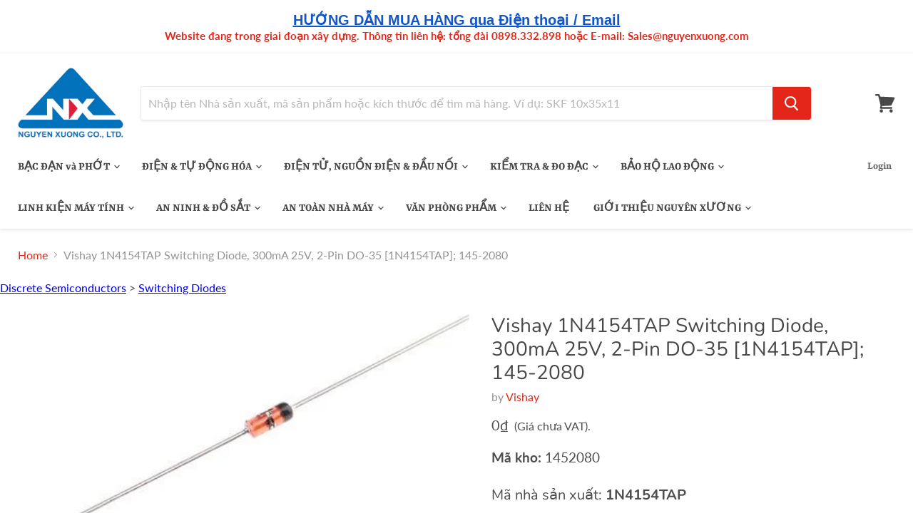

--- FILE ---
content_type: text/html; charset=utf-8
request_url: https://nguyenxuong.com/products/vishay-1n4154tap-1452080
body_size: 31080
content:
<!doctype html>
<html class="no-js no-touch" lang="en">
  <head><!--Content in content_for_header -->
<!--LayoutHub-Embed--><link rel="stylesheet" type="text/css" href="data:text/css;base64," media="all">
<!--LH--><!--/LayoutHub-Embed--><!-- Google Tag Manager -->
    <script>(function(w,d,s,l,i){w[l]=w[l]||[];w[l].push({'gtm.start':
    new Date().getTime(),event:'gtm.js'});var f=d.getElementsByTagName(s)[0],
    j=d.createElement(s),dl=l!='dataLayer'?'&l='+l:'';j.async=true;j.src=
    'https://www.googletagmanager.com/gtm.js?id='+i+dl;f.parentNode.insertBefore(j,f);
    })(window,document,'script','dataLayer','GTM-P7TRGM6');</script>
    <!-- End Google Tag Manager -->
    <meta charset="utf-8">
    <meta http-equiv="x-ua-compatible" content="IE=edge">

    <link rel="preconnect" href="https://cdn.shopify.com">
    <link rel="preconnect" href="https://fonts.shopifycdn.com">
    <link rel="preconnect" href="https://v.shopify.com">
    <link rel="preconnect" href="https://cdn.shopifycloud.com">

    <title>Vishay 1N4154TAP Switching Diode, 300mA 25V, 2-Pin DO-35 [1N4154TAP];  — Nguyên Xương</title>

    
      <meta name="description" content="Vishay 1N4154TAP Switching Diode, 300mA 25V, 2-Pin DO-35 [1N4154TAP]; 145-2080">
    

    
  <link rel="shortcut icon" href="//nguyenxuong.com/cdn/shop/files/logo_Nguyen_Xuong_f4dd89e7-21e4-4b9f-8db4-b952f2055667_32x32.jpg?v=1614775223" type="image/png">


    
      <link rel="canonical" href="https://nguyenxuong.com/products/vishay-1n4154tap-1452080" />
    

    <meta name="viewport" content="width=device-width">

    
    















<meta property="og:site_name" content="Nguyên Xương">
<meta property="og:url" content="https://nguyenxuong.com/products/vishay-1n4154tap-1452080">
<meta property="og:title" content="Vishay 1N4154TAP Switching Diode, 300mA 25V, 2-Pin DO-35 [1N4154TAP];  145-2080">
<meta property="og:type" content="website">
<meta property="og:description" content="Vishay 1N4154TAP Switching Diode, 300mA 25V, 2-Pin DO-35 [1N4154TAP]; 145-2080">




    
    
    

    
    
    <meta
      property="og:image"
      content="https://nguyenxuong.com/cdn/shop/products/R9026492-01_1206x630.jpg?v=1593734468"
    />
    <meta
      property="og:image:secure_url"
      content="https://nguyenxuong.com/cdn/shop/products/R9026492-01_1206x630.jpg?v=1593734468"
    />
    <meta property="og:image:width" content="1206" />
    <meta property="og:image:height" content="630" />
    
    
    <meta property="og:image:alt" content="Vishay 1N4154TAP 1452080" />
  









  <meta name="twitter:site" content="@https://www.facebook.com/nguyenxuong1992">








<meta name="twitter:title" content="Vishay 1N4154TAP Switching Diode, 300mA 25V, 2-Pin DO-35 [1N4154TAP]; ">
<meta name="twitter:description" content="Vishay 1N4154TAP Switching Diode, 300mA 25V, 2-Pin DO-35 [1N4154TAP]; 145-2080">


    
    
    
      
      
      <meta name="twitter:card" content="summary_large_image">
    
    
    <meta
      property="twitter:image"
      content="https://nguyenxuong.com/cdn/shop/products/R9026492-01_1200x600_crop_center.jpg?v=1593734468"
    />
    <meta property="twitter:image:width" content="1200" />
    <meta property="twitter:image:height" content="600" />
    
    
    <meta property="twitter:image:alt" content="Vishay 1N4154TAP 1452080" />
  



    <link rel="preload" href="//nguyenxuong.com/cdn/fonts/rasa/rasa_n7.49966ed350a4c7398e92e222a257de7de1c71264.woff2" as="font" crossorigin="anonymous">
    <link rel="preload" as="style" href="//nguyenxuong.com/cdn/shop/t/68/assets/theme.css?v=65675554594048167941759343137">

    <script>window.performance && window.performance.mark && window.performance.mark('shopify.content_for_header.start');</script><meta id="shopify-digital-wallet" name="shopify-digital-wallet" content="/28901802018/digital_wallets/dialog">
<link rel="alternate" type="application/json+oembed" href="https://nguyenxuong.com/products/vishay-1n4154tap-1452080.oembed">
<script async="async" src="/checkouts/internal/preloads.js?locale=en-VN"></script>
<script id="shopify-features" type="application/json">{"accessToken":"0da90721fe479501905aca1a2b301d34","betas":["rich-media-storefront-analytics"],"domain":"nguyenxuong.com","predictiveSearch":true,"shopId":28901802018,"locale":"en"}</script>
<script>var Shopify = Shopify || {};
Shopify.shop = "nx1992.myshopify.com";
Shopify.locale = "en";
Shopify.currency = {"active":"VND","rate":"1.0"};
Shopify.country = "VN";
Shopify.theme = {"name":"31-MAR-2025","id":172600983586,"schema_name":"Empire","schema_version":"5.5.1","theme_store_id":null,"role":"main"};
Shopify.theme.handle = "null";
Shopify.theme.style = {"id":null,"handle":null};
Shopify.cdnHost = "nguyenxuong.com/cdn";
Shopify.routes = Shopify.routes || {};
Shopify.routes.root = "/";</script>
<script type="module">!function(o){(o.Shopify=o.Shopify||{}).modules=!0}(window);</script>
<script>!function(o){function n(){var o=[];function n(){o.push(Array.prototype.slice.apply(arguments))}return n.q=o,n}var t=o.Shopify=o.Shopify||{};t.loadFeatures=n(),t.autoloadFeatures=n()}(window);</script>
<script id="shop-js-analytics" type="application/json">{"pageType":"product"}</script>
<script defer="defer" async type="module" src="//nguyenxuong.com/cdn/shopifycloud/shop-js/modules/v2/client.init-shop-cart-sync_CGREiBkR.en.esm.js"></script>
<script defer="defer" async type="module" src="//nguyenxuong.com/cdn/shopifycloud/shop-js/modules/v2/chunk.common_Bt2Up4BP.esm.js"></script>
<script type="module">
  await import("//nguyenxuong.com/cdn/shopifycloud/shop-js/modules/v2/client.init-shop-cart-sync_CGREiBkR.en.esm.js");
await import("//nguyenxuong.com/cdn/shopifycloud/shop-js/modules/v2/chunk.common_Bt2Up4BP.esm.js");

  window.Shopify.SignInWithShop?.initShopCartSync?.({"fedCMEnabled":true,"windoidEnabled":true});

</script>
<script>(function() {
  var isLoaded = false;
  function asyncLoad() {
    if (isLoaded) return;
    isLoaded = true;
    var urls = ["https:\/\/cdncozyantitheft.addons.business\/js\/script_tags\/nx1992\/ZFes25g0PeYh72B373hC0KwhxS69DIFu.js?shop=nx1992.myshopify.com","https:\/\/embed.tawk.to\/widget-script\/5fa56b190a68960861bc5d13\/default.js?shop=nx1992.myshopify.com","https:\/\/app.layouthub.com\/shopify\/layouthub.js?shop=nx1992.myshopify.com","\/\/livesearch.okasconcepts.com\/js\/livesearch.init.min.js?v=2\u0026shop=nx1992.myshopify.com"];
    for (var i = 0; i < urls.length; i++) {
      var s = document.createElement('script');
      s.type = 'text/javascript';
      s.async = true;
      s.src = urls[i];
      var x = document.getElementsByTagName('script')[0];
      x.parentNode.insertBefore(s, x);
    }
  };
  if(window.attachEvent) {
    window.attachEvent('onload', asyncLoad);
  } else {
    window.addEventListener('load', asyncLoad, false);
  }
})();</script>
<script id="__st">var __st={"a":28901802018,"offset":25200,"reqid":"e4cefeeb-ec10-420f-9396-060b78ab4907-1762705282","pageurl":"nguyenxuong.com\/products\/vishay-1n4154tap-1452080","u":"753e78f508fa","p":"product","rtyp":"product","rid":4562177097762};</script>
<script>window.ShopifyPaypalV4VisibilityTracking = true;</script>
<script id="form-persister">!function(){'use strict';const t='contact',e='new_comment',n=[[t,t],['blogs',e],['comments',e],[t,'customer']],o='password',r='form_key',c=['recaptcha-v3-token','g-recaptcha-response','h-captcha-response',o],s=()=>{try{return window.sessionStorage}catch{return}},i='__shopify_v',u=t=>t.elements[r],a=function(){const t=[...n].map((([t,e])=>`form[action*='/${t}']:not([data-nocaptcha='true']) input[name='form_type'][value='${e}']`)).join(',');var e;return e=t,()=>e?[...document.querySelectorAll(e)].map((t=>t.form)):[]}();function m(t){const e=u(t);a().includes(t)&&(!e||!e.value)&&function(t){try{if(!s())return;!function(t){const e=s();if(!e)return;const n=u(t);if(!n)return;const o=n.value;o&&e.removeItem(o)}(t);const e=Array.from(Array(32),(()=>Math.random().toString(36)[2])).join('');!function(t,e){u(t)||t.append(Object.assign(document.createElement('input'),{type:'hidden',name:r})),t.elements[r].value=e}(t,e),function(t,e){const n=s();if(!n)return;const r=[...t.querySelectorAll(`input[type='${o}']`)].map((({name:t})=>t)),u=[...c,...r],a={};for(const[o,c]of new FormData(t).entries())u.includes(o)||(a[o]=c);n.setItem(e,JSON.stringify({[i]:1,action:t.action,data:a}))}(t,e)}catch(e){console.error('failed to persist form',e)}}(t)}const f=t=>{if('true'===t.dataset.persistBound)return;const e=function(t,e){const n=function(t){return'function'==typeof t.submit?t.submit:HTMLFormElement.prototype.submit}(t).bind(t);return function(){let t;return()=>{t||(t=!0,(()=>{try{e(),n()}catch(t){(t=>{console.error('form submit failed',t)})(t)}})(),setTimeout((()=>t=!1),250))}}()}(t,(()=>{m(t)}));!function(t,e){if('function'==typeof t.submit&&'function'==typeof e)try{t.submit=e}catch{}}(t,e),t.addEventListener('submit',(t=>{t.preventDefault(),e()})),t.dataset.persistBound='true'};!function(){function t(t){const e=(t=>{const e=t.target;return e instanceof HTMLFormElement?e:e&&e.form})(t);e&&m(e)}document.addEventListener('submit',t),document.addEventListener('DOMContentLoaded',(()=>{const e=a();for(const t of e)f(t);var n;n=document.body,new window.MutationObserver((t=>{for(const e of t)if('childList'===e.type&&e.addedNodes.length)for(const t of e.addedNodes)1===t.nodeType&&'FORM'===t.tagName&&a().includes(t)&&f(t)})).observe(n,{childList:!0,subtree:!0,attributes:!1}),document.removeEventListener('submit',t)}))}()}();</script>
<script integrity="sha256-52AcMU7V7pcBOXWImdc/TAGTFKeNjmkeM1Pvks/DTgc=" data-source-attribution="shopify.loadfeatures" defer="defer" src="//nguyenxuong.com/cdn/shopifycloud/storefront/assets/storefront/load_feature-81c60534.js" crossorigin="anonymous"></script>
<script data-source-attribution="shopify.dynamic_checkout.dynamic.init">var Shopify=Shopify||{};Shopify.PaymentButton=Shopify.PaymentButton||{isStorefrontPortableWallets:!0,init:function(){window.Shopify.PaymentButton.init=function(){};var t=document.createElement("script");t.src="https://nguyenxuong.com/cdn/shopifycloud/portable-wallets/latest/portable-wallets.en.js",t.type="module",document.head.appendChild(t)}};
</script>
<script data-source-attribution="shopify.dynamic_checkout.buyer_consent">
  function portableWalletsHideBuyerConsent(e){var t=document.getElementById("shopify-buyer-consent"),n=document.getElementById("shopify-subscription-policy-button");t&&n&&(t.classList.add("hidden"),t.setAttribute("aria-hidden","true"),n.removeEventListener("click",e))}function portableWalletsShowBuyerConsent(e){var t=document.getElementById("shopify-buyer-consent"),n=document.getElementById("shopify-subscription-policy-button");t&&n&&(t.classList.remove("hidden"),t.removeAttribute("aria-hidden"),n.addEventListener("click",e))}window.Shopify?.PaymentButton&&(window.Shopify.PaymentButton.hideBuyerConsent=portableWalletsHideBuyerConsent,window.Shopify.PaymentButton.showBuyerConsent=portableWalletsShowBuyerConsent);
</script>
<script data-source-attribution="shopify.dynamic_checkout.cart.bootstrap">document.addEventListener("DOMContentLoaded",(function(){function t(){return document.querySelector("shopify-accelerated-checkout-cart, shopify-accelerated-checkout")}if(t())Shopify.PaymentButton.init();else{new MutationObserver((function(e,n){t()&&(Shopify.PaymentButton.init(),n.disconnect())})).observe(document.body,{childList:!0,subtree:!0})}}));
</script>

<script>window.performance && window.performance.mark && window.performance.mark('shopify.content_for_header.end');</script>

    <link href="//nguyenxuong.com/cdn/shop/t/68/assets/theme.css?v=65675554594048167941759343137" rel="stylesheet" type="text/css" media="all" />
    <link href="//nguyenxuong.com/cdn/shop/t/68/assets/ripple.css?v=89494619418437521891743300816" rel="stylesheet" type="text/css" media="all" />
    <link rel="stylesheet" href="https://cdn.shopify.com/shopifycloud/shopify-plyr/v1.0/shopify-plyr.css">

    
    <script>
      window.Theme = window.Theme || {};
      window.Theme.routes = {
        "root_url": "/",
        "account_url": "/account",
        "account_login_url": "https://shopify.com/28901802018/account?locale=en&region_country=VN",
        "account_logout_url": "/account/logout",
        "account_register_url": "https://shopify.com/28901802018/account?locale=en",
        "account_addresses_url": "/account/addresses",
        "collections_url": "/collections",
        "all_products_collection_url": "/collections/all",
        "search_url": "/search",
        "cart_url": "/cart",
        "cart_add_url": "/cart/add",
        "cart_change_url": "/cart/change",
        "cart_clear_url": "/cart/clear",
        "product_recommendations_url": "/recommendations/products",
      };
    </script>
    
  <!-- BEGIN app block: shopify://apps/okas-live-search-filter/blocks/app-block/77de2d4b-51b0-46d6-9fa5-dbe675e819d8 --><script>
  
    
      
            const _0xY9yrmhE9 = {        "en": {                              "_ls_s_footer_text": "SEE ALL RESULTS",          "_ls_s_no_results_text": "No Results Found",          "_ls_s_sale_text": "Sale",          "_ls_s_products": "PRODUCTS",          "_ls_s_pages": "PAGES",          "_ls_s_blogs": "BLOGS",          "_ls_s_collections": "COLLECTIONS",          "_ls_s_popular": "POPULAR SUGGESTIONS"        }      }        
    

  
  if ("undefined" == typeof _ls_loaded) {
    _ls_loaded = !0;
    var e = document.createElement("script");
    e.src = "https://cdn.shopify.com/s/files/1/0331/8097/files/livesearch.complete.min_5fd058c2-0401-4f72-a351-b5ec23e835ff.js?v=1735459337", e.async = !0, document.head.appendChild(e)    
  }  
</script>



<!-- END app block --><link href="https://monorail-edge.shopifysvc.com" rel="dns-prefetch">
<script>(function(){if ("sendBeacon" in navigator && "performance" in window) {try {var session_token_from_headers = performance.getEntriesByType('navigation')[0].serverTiming.find(x => x.name == '_s').description;} catch {var session_token_from_headers = undefined;}var session_cookie_matches = document.cookie.match(/_shopify_s=([^;]*)/);var session_token_from_cookie = session_cookie_matches && session_cookie_matches.length === 2 ? session_cookie_matches[1] : "";var session_token = session_token_from_headers || session_token_from_cookie || "";function handle_abandonment_event(e) {var entries = performance.getEntries().filter(function(entry) {return /monorail-edge.shopifysvc.com/.test(entry.name);});if (!window.abandonment_tracked && entries.length === 0) {window.abandonment_tracked = true;var currentMs = Date.now();var navigation_start = performance.timing.navigationStart;var payload = {shop_id: 28901802018,url: window.location.href,navigation_start,duration: currentMs - navigation_start,session_token,page_type: "product"};window.navigator.sendBeacon("https://monorail-edge.shopifysvc.com/v1/produce", JSON.stringify({schema_id: "online_store_buyer_site_abandonment/1.1",payload: payload,metadata: {event_created_at_ms: currentMs,event_sent_at_ms: currentMs}}));}}window.addEventListener('pagehide', handle_abandonment_event);}}());</script>
<script id="web-pixels-manager-setup">(function e(e,d,r,n,o){if(void 0===o&&(o={}),!Boolean(null===(a=null===(i=window.Shopify)||void 0===i?void 0:i.analytics)||void 0===a?void 0:a.replayQueue)){var i,a;window.Shopify=window.Shopify||{};var t=window.Shopify;t.analytics=t.analytics||{};var s=t.analytics;s.replayQueue=[],s.publish=function(e,d,r){return s.replayQueue.push([e,d,r]),!0};try{self.performance.mark("wpm:start")}catch(e){}var l=function(){var e={modern:/Edge?\/(1{2}[4-9]|1[2-9]\d|[2-9]\d{2}|\d{4,})\.\d+(\.\d+|)|Firefox\/(1{2}[4-9]|1[2-9]\d|[2-9]\d{2}|\d{4,})\.\d+(\.\d+|)|Chrom(ium|e)\/(9{2}|\d{3,})\.\d+(\.\d+|)|(Maci|X1{2}).+ Version\/(15\.\d+|(1[6-9]|[2-9]\d|\d{3,})\.\d+)([,.]\d+|)( \(\w+\)|)( Mobile\/\w+|) Safari\/|Chrome.+OPR\/(9{2}|\d{3,})\.\d+\.\d+|(CPU[ +]OS|iPhone[ +]OS|CPU[ +]iPhone|CPU IPhone OS|CPU iPad OS)[ +]+(15[._]\d+|(1[6-9]|[2-9]\d|\d{3,})[._]\d+)([._]\d+|)|Android:?[ /-](13[3-9]|1[4-9]\d|[2-9]\d{2}|\d{4,})(\.\d+|)(\.\d+|)|Android.+Firefox\/(13[5-9]|1[4-9]\d|[2-9]\d{2}|\d{4,})\.\d+(\.\d+|)|Android.+Chrom(ium|e)\/(13[3-9]|1[4-9]\d|[2-9]\d{2}|\d{4,})\.\d+(\.\d+|)|SamsungBrowser\/([2-9]\d|\d{3,})\.\d+/,legacy:/Edge?\/(1[6-9]|[2-9]\d|\d{3,})\.\d+(\.\d+|)|Firefox\/(5[4-9]|[6-9]\d|\d{3,})\.\d+(\.\d+|)|Chrom(ium|e)\/(5[1-9]|[6-9]\d|\d{3,})\.\d+(\.\d+|)([\d.]+$|.*Safari\/(?![\d.]+ Edge\/[\d.]+$))|(Maci|X1{2}).+ Version\/(10\.\d+|(1[1-9]|[2-9]\d|\d{3,})\.\d+)([,.]\d+|)( \(\w+\)|)( Mobile\/\w+|) Safari\/|Chrome.+OPR\/(3[89]|[4-9]\d|\d{3,})\.\d+\.\d+|(CPU[ +]OS|iPhone[ +]OS|CPU[ +]iPhone|CPU IPhone OS|CPU iPad OS)[ +]+(10[._]\d+|(1[1-9]|[2-9]\d|\d{3,})[._]\d+)([._]\d+|)|Android:?[ /-](13[3-9]|1[4-9]\d|[2-9]\d{2}|\d{4,})(\.\d+|)(\.\d+|)|Mobile Safari.+OPR\/([89]\d|\d{3,})\.\d+\.\d+|Android.+Firefox\/(13[5-9]|1[4-9]\d|[2-9]\d{2}|\d{4,})\.\d+(\.\d+|)|Android.+Chrom(ium|e)\/(13[3-9]|1[4-9]\d|[2-9]\d{2}|\d{4,})\.\d+(\.\d+|)|Android.+(UC? ?Browser|UCWEB|U3)[ /]?(15\.([5-9]|\d{2,})|(1[6-9]|[2-9]\d|\d{3,})\.\d+)\.\d+|SamsungBrowser\/(5\.\d+|([6-9]|\d{2,})\.\d+)|Android.+MQ{2}Browser\/(14(\.(9|\d{2,})|)|(1[5-9]|[2-9]\d|\d{3,})(\.\d+|))(\.\d+|)|K[Aa][Ii]OS\/(3\.\d+|([4-9]|\d{2,})\.\d+)(\.\d+|)/},d=e.modern,r=e.legacy,n=navigator.userAgent;return n.match(d)?"modern":n.match(r)?"legacy":"unknown"}(),u="modern"===l?"modern":"legacy",c=(null!=n?n:{modern:"",legacy:""})[u],f=function(e){return[e.baseUrl,"/wpm","/b",e.hashVersion,"modern"===e.buildTarget?"m":"l",".js"].join("")}({baseUrl:d,hashVersion:r,buildTarget:u}),m=function(e){var d=e.version,r=e.bundleTarget,n=e.surface,o=e.pageUrl,i=e.monorailEndpoint;return{emit:function(e){var a=e.status,t=e.errorMsg,s=(new Date).getTime(),l=JSON.stringify({metadata:{event_sent_at_ms:s},events:[{schema_id:"web_pixels_manager_load/3.1",payload:{version:d,bundle_target:r,page_url:o,status:a,surface:n,error_msg:t},metadata:{event_created_at_ms:s}}]});if(!i)return console&&console.warn&&console.warn("[Web Pixels Manager] No Monorail endpoint provided, skipping logging."),!1;try{return self.navigator.sendBeacon.bind(self.navigator)(i,l)}catch(e){}var u=new XMLHttpRequest;try{return u.open("POST",i,!0),u.setRequestHeader("Content-Type","text/plain"),u.send(l),!0}catch(e){return console&&console.warn&&console.warn("[Web Pixels Manager] Got an unhandled error while logging to Monorail."),!1}}}}({version:r,bundleTarget:l,surface:e.surface,pageUrl:self.location.href,monorailEndpoint:e.monorailEndpoint});try{o.browserTarget=l,function(e){var d=e.src,r=e.async,n=void 0===r||r,o=e.onload,i=e.onerror,a=e.sri,t=e.scriptDataAttributes,s=void 0===t?{}:t,l=document.createElement("script"),u=document.querySelector("head"),c=document.querySelector("body");if(l.async=n,l.src=d,a&&(l.integrity=a,l.crossOrigin="anonymous"),s)for(var f in s)if(Object.prototype.hasOwnProperty.call(s,f))try{l.dataset[f]=s[f]}catch(e){}if(o&&l.addEventListener("load",o),i&&l.addEventListener("error",i),u)u.appendChild(l);else{if(!c)throw new Error("Did not find a head or body element to append the script");c.appendChild(l)}}({src:f,async:!0,onload:function(){if(!function(){var e,d;return Boolean(null===(d=null===(e=window.Shopify)||void 0===e?void 0:e.analytics)||void 0===d?void 0:d.initialized)}()){var d=window.webPixelsManager.init(e)||void 0;if(d){var r=window.Shopify.analytics;r.replayQueue.forEach((function(e){var r=e[0],n=e[1],o=e[2];d.publishCustomEvent(r,n,o)})),r.replayQueue=[],r.publish=d.publishCustomEvent,r.visitor=d.visitor,r.initialized=!0}}},onerror:function(){return m.emit({status:"failed",errorMsg:"".concat(f," has failed to load")})},sri:function(e){var d=/^sha384-[A-Za-z0-9+/=]+$/;return"string"==typeof e&&d.test(e)}(c)?c:"",scriptDataAttributes:o}),m.emit({status:"loading"})}catch(e){m.emit({status:"failed",errorMsg:(null==e?void 0:e.message)||"Unknown error"})}}})({shopId: 28901802018,storefrontBaseUrl: "https://nguyenxuong.com",extensionsBaseUrl: "https://extensions.shopifycdn.com/cdn/shopifycloud/web-pixels-manager",monorailEndpoint: "https://monorail-edge.shopifysvc.com/unstable/produce_batch",surface: "storefront-renderer",enabledBetaFlags: ["2dca8a86"],webPixelsConfigList: [{"id":"59736098","eventPayloadVersion":"v1","runtimeContext":"LAX","scriptVersion":"1","type":"CUSTOM","privacyPurposes":["MARKETING"],"name":"Meta pixel (migrated)"},{"id":"83165218","eventPayloadVersion":"v1","runtimeContext":"LAX","scriptVersion":"1","type":"CUSTOM","privacyPurposes":["ANALYTICS"],"name":"Google Analytics tag (migrated)"},{"id":"shopify-app-pixel","configuration":"{}","eventPayloadVersion":"v1","runtimeContext":"STRICT","scriptVersion":"0450","apiClientId":"shopify-pixel","type":"APP","privacyPurposes":["ANALYTICS","MARKETING"]},{"id":"shopify-custom-pixel","eventPayloadVersion":"v1","runtimeContext":"LAX","scriptVersion":"0450","apiClientId":"shopify-pixel","type":"CUSTOM","privacyPurposes":["ANALYTICS","MARKETING"]}],isMerchantRequest: false,initData: {"shop":{"name":"Nguyên Xương","paymentSettings":{"currencyCode":"VND"},"myshopifyDomain":"nx1992.myshopify.com","countryCode":"VN","storefrontUrl":"https:\/\/nguyenxuong.com"},"customer":null,"cart":null,"checkout":null,"productVariants":[{"price":{"amount":0.0,"currencyCode":"VND"},"product":{"title":"Vishay 1N4154TAP Switching Diode, 300mA 25V, 2-Pin DO-35 [1N4154TAP];  145-2080","vendor":"Vishay","id":"4562177097762","untranslatedTitle":"Vishay 1N4154TAP Switching Diode, 300mA 25V, 2-Pin DO-35 [1N4154TAP];  145-2080","url":"\/products\/vishay-1n4154tap-1452080","type":"Switching Diodes"},"id":"32161611546658","image":{"src":"\/\/nguyenxuong.com\/cdn\/shop\/products\/R9026492-01.jpg?v=1593734468"},"sku":"1452080","title":"Default Title","untranslatedTitle":"Default Title"}],"purchasingCompany":null},},"https://nguyenxuong.com/cdn","ae1676cfwd2530674p4253c800m34e853cb",{"modern":"","legacy":""},{"shopId":"28901802018","storefrontBaseUrl":"https:\/\/nguyenxuong.com","extensionBaseUrl":"https:\/\/extensions.shopifycdn.com\/cdn\/shopifycloud\/web-pixels-manager","surface":"storefront-renderer","enabledBetaFlags":"[\"2dca8a86\"]","isMerchantRequest":"false","hashVersion":"ae1676cfwd2530674p4253c800m34e853cb","publish":"custom","events":"[[\"page_viewed\",{}],[\"product_viewed\",{\"productVariant\":{\"price\":{\"amount\":0.0,\"currencyCode\":\"VND\"},\"product\":{\"title\":\"Vishay 1N4154TAP Switching Diode, 300mA 25V, 2-Pin DO-35 [1N4154TAP];  145-2080\",\"vendor\":\"Vishay\",\"id\":\"4562177097762\",\"untranslatedTitle\":\"Vishay 1N4154TAP Switching Diode, 300mA 25V, 2-Pin DO-35 [1N4154TAP];  145-2080\",\"url\":\"\/products\/vishay-1n4154tap-1452080\",\"type\":\"Switching Diodes\"},\"id\":\"32161611546658\",\"image\":{\"src\":\"\/\/nguyenxuong.com\/cdn\/shop\/products\/R9026492-01.jpg?v=1593734468\"},\"sku\":\"1452080\",\"title\":\"Default Title\",\"untranslatedTitle\":\"Default Title\"}}]]"});</script><script>
  window.ShopifyAnalytics = window.ShopifyAnalytics || {};
  window.ShopifyAnalytics.meta = window.ShopifyAnalytics.meta || {};
  window.ShopifyAnalytics.meta.currency = 'VND';
  var meta = {"product":{"id":4562177097762,"gid":"gid:\/\/shopify\/Product\/4562177097762","vendor":"Vishay","type":"Switching Diodes","variants":[{"id":32161611546658,"price":0,"name":"Vishay 1N4154TAP Switching Diode, 300mA 25V, 2-Pin DO-35 [1N4154TAP];  145-2080","public_title":null,"sku":"1452080"}],"remote":false},"page":{"pageType":"product","resourceType":"product","resourceId":4562177097762}};
  for (var attr in meta) {
    window.ShopifyAnalytics.meta[attr] = meta[attr];
  }
</script>
<script class="analytics">
  (function () {
    var customDocumentWrite = function(content) {
      var jquery = null;

      if (window.jQuery) {
        jquery = window.jQuery;
      } else if (window.Checkout && window.Checkout.$) {
        jquery = window.Checkout.$;
      }

      if (jquery) {
        jquery('body').append(content);
      }
    };

    var hasLoggedConversion = function(token) {
      if (token) {
        return document.cookie.indexOf('loggedConversion=' + token) !== -1;
      }
      return false;
    }

    var setCookieIfConversion = function(token) {
      if (token) {
        var twoMonthsFromNow = new Date(Date.now());
        twoMonthsFromNow.setMonth(twoMonthsFromNow.getMonth() + 2);

        document.cookie = 'loggedConversion=' + token + '; expires=' + twoMonthsFromNow;
      }
    }

    var trekkie = window.ShopifyAnalytics.lib = window.trekkie = window.trekkie || [];
    if (trekkie.integrations) {
      return;
    }
    trekkie.methods = [
      'identify',
      'page',
      'ready',
      'track',
      'trackForm',
      'trackLink'
    ];
    trekkie.factory = function(method) {
      return function() {
        var args = Array.prototype.slice.call(arguments);
        args.unshift(method);
        trekkie.push(args);
        return trekkie;
      };
    };
    for (var i = 0; i < trekkie.methods.length; i++) {
      var key = trekkie.methods[i];
      trekkie[key] = trekkie.factory(key);
    }
    trekkie.load = function(config) {
      trekkie.config = config || {};
      trekkie.config.initialDocumentCookie = document.cookie;
      var first = document.getElementsByTagName('script')[0];
      var script = document.createElement('script');
      script.type = 'text/javascript';
      script.onerror = function(e) {
        var scriptFallback = document.createElement('script');
        scriptFallback.type = 'text/javascript';
        scriptFallback.onerror = function(error) {
                var Monorail = {
      produce: function produce(monorailDomain, schemaId, payload) {
        var currentMs = new Date().getTime();
        var event = {
          schema_id: schemaId,
          payload: payload,
          metadata: {
            event_created_at_ms: currentMs,
            event_sent_at_ms: currentMs
          }
        };
        return Monorail.sendRequest("https://" + monorailDomain + "/v1/produce", JSON.stringify(event));
      },
      sendRequest: function sendRequest(endpointUrl, payload) {
        // Try the sendBeacon API
        if (window && window.navigator && typeof window.navigator.sendBeacon === 'function' && typeof window.Blob === 'function' && !Monorail.isIos12()) {
          var blobData = new window.Blob([payload], {
            type: 'text/plain'
          });

          if (window.navigator.sendBeacon(endpointUrl, blobData)) {
            return true;
          } // sendBeacon was not successful

        } // XHR beacon

        var xhr = new XMLHttpRequest();

        try {
          xhr.open('POST', endpointUrl);
          xhr.setRequestHeader('Content-Type', 'text/plain');
          xhr.send(payload);
        } catch (e) {
          console.log(e);
        }

        return false;
      },
      isIos12: function isIos12() {
        return window.navigator.userAgent.lastIndexOf('iPhone; CPU iPhone OS 12_') !== -1 || window.navigator.userAgent.lastIndexOf('iPad; CPU OS 12_') !== -1;
      }
    };
    Monorail.produce('monorail-edge.shopifysvc.com',
      'trekkie_storefront_load_errors/1.1',
      {shop_id: 28901802018,
      theme_id: 172600983586,
      app_name: "storefront",
      context_url: window.location.href,
      source_url: "//nguyenxuong.com/cdn/s/trekkie.storefront.308893168db1679b4a9f8a086857af995740364f.min.js"});

        };
        scriptFallback.async = true;
        scriptFallback.src = '//nguyenxuong.com/cdn/s/trekkie.storefront.308893168db1679b4a9f8a086857af995740364f.min.js';
        first.parentNode.insertBefore(scriptFallback, first);
      };
      script.async = true;
      script.src = '//nguyenxuong.com/cdn/s/trekkie.storefront.308893168db1679b4a9f8a086857af995740364f.min.js';
      first.parentNode.insertBefore(script, first);
    };
    trekkie.load(
      {"Trekkie":{"appName":"storefront","development":false,"defaultAttributes":{"shopId":28901802018,"isMerchantRequest":null,"themeId":172600983586,"themeCityHash":"5177106330285411479","contentLanguage":"en","currency":"VND","eventMetadataId":"245deed4-4637-4b83-82f4-252706414655"},"isServerSideCookieWritingEnabled":true,"monorailRegion":"shop_domain","enabledBetaFlags":["f0df213a"]},"Session Attribution":{},"S2S":{"facebookCapiEnabled":false,"source":"trekkie-storefront-renderer","apiClientId":580111}}
    );

    var loaded = false;
    trekkie.ready(function() {
      if (loaded) return;
      loaded = true;

      window.ShopifyAnalytics.lib = window.trekkie;

      var originalDocumentWrite = document.write;
      document.write = customDocumentWrite;
      try { window.ShopifyAnalytics.merchantGoogleAnalytics.call(this); } catch(error) {};
      document.write = originalDocumentWrite;

      window.ShopifyAnalytics.lib.page(null,{"pageType":"product","resourceType":"product","resourceId":4562177097762,"shopifyEmitted":true});

      var match = window.location.pathname.match(/checkouts\/(.+)\/(thank_you|post_purchase)/)
      var token = match? match[1]: undefined;
      if (!hasLoggedConversion(token)) {
        setCookieIfConversion(token);
        window.ShopifyAnalytics.lib.track("Viewed Product",{"currency":"VND","variantId":32161611546658,"productId":4562177097762,"productGid":"gid:\/\/shopify\/Product\/4562177097762","name":"Vishay 1N4154TAP Switching Diode, 300mA 25V, 2-Pin DO-35 [1N4154TAP];  145-2080","price":"0","sku":"1452080","brand":"Vishay","variant":null,"category":"Switching Diodes","nonInteraction":true,"remote":false},undefined,undefined,{"shopifyEmitted":true});
      window.ShopifyAnalytics.lib.track("monorail:\/\/trekkie_storefront_viewed_product\/1.1",{"currency":"VND","variantId":32161611546658,"productId":4562177097762,"productGid":"gid:\/\/shopify\/Product\/4562177097762","name":"Vishay 1N4154TAP Switching Diode, 300mA 25V, 2-Pin DO-35 [1N4154TAP];  145-2080","price":"0","sku":"1452080","brand":"Vishay","variant":null,"category":"Switching Diodes","nonInteraction":true,"remote":false,"referer":"https:\/\/nguyenxuong.com\/products\/vishay-1n4154tap-1452080"});
      }
    });


        var eventsListenerScript = document.createElement('script');
        eventsListenerScript.async = true;
        eventsListenerScript.src = "//nguyenxuong.com/cdn/shopifycloud/storefront/assets/shop_events_listener-3da45d37.js";
        document.getElementsByTagName('head')[0].appendChild(eventsListenerScript);

})();</script>
  <script>
  if (!window.ga || (window.ga && typeof window.ga !== 'function')) {
    window.ga = function ga() {
      (window.ga.q = window.ga.q || []).push(arguments);
      if (window.Shopify && window.Shopify.analytics && typeof window.Shopify.analytics.publish === 'function') {
        window.Shopify.analytics.publish("ga_stub_called", {}, {sendTo: "google_osp_migration"});
      }
      console.error("Shopify's Google Analytics stub called with:", Array.from(arguments), "\nSee https://help.shopify.com/manual/promoting-marketing/pixels/pixel-migration#google for more information.");
    };
    if (window.Shopify && window.Shopify.analytics && typeof window.Shopify.analytics.publish === 'function') {
      window.Shopify.analytics.publish("ga_stub_initialized", {}, {sendTo: "google_osp_migration"});
    }
  }
</script>
<script
  defer
  src="https://nguyenxuong.com/cdn/shopifycloud/perf-kit/shopify-perf-kit-2.1.2.min.js"
  data-application="storefront-renderer"
  data-shop-id="28901802018"
  data-render-region="gcp-us-central1"
  data-page-type="product"
  data-theme-instance-id="172600983586"
  data-theme-name="Empire"
  data-theme-version="5.5.1"
  data-monorail-region="shop_domain"
  data-resource-timing-sampling-rate="10"
  data-shs="true"
  data-shs-beacon="true"
  data-shs-export-with-fetch="true"
  data-shs-logs-sample-rate="1"
></script>
</head>

  <body class="template-product" data-instant-allow-query-string data-reduce-animations>
    <!-- Google Tag Manager (noscript) -->
    <noscript><iframe src="https://www.googletagmanager.com/ns.html?id=GTM-P7TRGM6" height="0" width="0" style="display:none;visibility:hidden"></iframe></noscript>
    <!-- End Google Tag Manager (noscript) -->
    <script>
      document.documentElement.className=document.documentElement.className.replace(/\bno-js\b/,'js');
      if(window.Shopify&&window.Shopify.designMode)document.documentElement.className+=' in-theme-editor';
      if(('ontouchstart' in window)||window.DocumentTouch&&document instanceof DocumentTouch)document.documentElement.className=document.documentElement.className.replace(/\bno-touch\b/,'has-touch');
    </script>
    <a class="skip-to-main" href="#site-main">Skip to content</a>
    <div id="shopify-section-static-announcement" class="shopify-section site-announcement"><script
  type="application/json"
  data-section-id="static-announcement"
  data-section-type="static-announcement">
</script>









  
    <div
      class="
        announcement-bar
        
      "
      style="
        color: #e32619;
        background: #ffffff;
      ">
      

      
        <div class="announcement-bar-text">
          <p><a href="https://nguyenxuong.com/pages/h%C6%B0%E1%BB%9Bng-d%E1%BA%ABn-mua-hang-online" style="text-decoration:none;"><span style="font-size: 20px; font-family: Arial; color: rgb(17, 85, 204); background-color: transparent; font-weight: 400; font-style: normal; font-variant: normal; text-decoration: underline; text-decoration-skip-ink: none; vertical-align: baseline; white-space: pre-wrap;"><strong>HƯỚNG DẪN MUA HÀNG qua Điện thoại / Email</strong></span></a></p>
<p>Website đang trong giai đoạn xây dựng. Thông tin liên hệ: tổng đài 0898.332.898 hoặc E-mail: Sales@nguyenxuong.com</p>
        </div>
      

      <div class="announcement-bar-text-mobile">
        
          <p><a href="https://nguyenxuong.com/pages/h%C6%B0%E1%BB%9Bng-d%E1%BA%ABn-mua-hang-online" style="text-decoration:none;"><span style="font-size: 20px; font-family: Arial; color: rgb(17, 85, 204); background-color: transparent; font-weight: 400; font-style: normal; font-variant: normal; text-decoration: underline; text-decoration-skip-ink: none; vertical-align: baseline; white-space: pre-wrap;"><strong>HƯỚNG DẪN MUA HÀNG qua Điện thoại / Email</strong></span></a></p>
<p>. Thông tin liên hệ: tổng đài 0898.332.898 hoặc E-mail: Sales@nguyenxuong.com</p>
        
      </div>
    </div>
  


</div>
    <header class="site-header site-header-nav--open" role="banner" data-site-header>
      <div id="shopify-section-static-header" class="shopify-section site-header-wrapper"><script
  type="application/json"
  data-section-id="static-header"
  data-section-type="static-header"
  data-section-data>
  {
    "settings": {
      "sticky_header": false,
      "live_search": {
        "enable": true,
        "enable_images": true,
        "enable_content": true,
        "money_format": "{{amount_no_decimals_with_comma_separator}}₫",
        "show_mobile_search_bar": true,
        "context": {
          "view_all_results": "View all results",
          "view_all_products": "View all products",
          "content_results": {
            "title": "Pages \u0026amp; Posts",
            "no_results": "No results."
          },
          "no_results_products": {
            "title": "No products for “*terms*”.",
            "title_in_category": "No products for “*terms*” in *category*.",
            "message": "Sorry, we couldn’t find any matches."
          }
        }
      }
    }
  }
</script>




<style data-shopify>
  .site-logo {
    max-width: 250px;
  }

  .site-logo-image {
    max-height: 100px;
  }
</style>

<div
  class="
    site-header-main
    
      site-header--full-width
    
  "
  data-site-header-main
  
  
    data-site-header-mobile-search-bar
  
>
  <button class="site-header-menu-toggle" data-menu-toggle>
    <div class="site-header-menu-toggle--button" tabindex="-1">
      <span class="toggle-icon--bar toggle-icon--bar-top"></span>
      <span class="toggle-icon--bar toggle-icon--bar-middle"></span>
      <span class="toggle-icon--bar toggle-icon--bar-bottom"></span>
      <span class="visually-hidden">Menu</span>
    </div>
  </button>

  

  <div
    class="
      site-header-main-content
      
    "
  >
    <div class="site-header-logo">
      <a
        class="site-logo"
        href="/">
        
          
          

          

  

  <img
    
      src="//nguyenxuong.com/cdn/shop/files/NGUYEN_XUONG_370x250.jpg?v=1614769753"
    
    alt=""

    
      data-rimg
      srcset="//nguyenxuong.com/cdn/shop/files/NGUYEN_XUONG_370x250.jpg?v=1614769753 1x, //nguyenxuong.com/cdn/shop/files/NGUYEN_XUONG_740x500.jpg?v=1614769753 2x, //nguyenxuong.com/cdn/shop/files/NGUYEN_XUONG_1110x750.jpg?v=1614769753 3x, //nguyenxuong.com/cdn/shop/files/NGUYEN_XUONG_1125x760.jpg?v=1614769753 3.04x"
    

    class="site-logo-image"
    
    
  >




        
      </a>
    </div>

    



<div class="live-search" data-live-search><form
    class="
      live-search-form
      form-fields-inline
      
    "
    action="/search"
    method="get"
    role="search"
    aria-label="Product"
    data-live-search-form
  >
    <input type="hidden" name="type" value="article,page,product">
    <div class="form-field no-label"><input
        class="form-field-input live-search-form-field"
        type="text"
        name="q"
        aria-label="Search"
        placeholder="Nhập tên Nhà sản xuất, mã sản phẩm hoặc kích thước để tìm mã hàng. Ví dụ: SKF 10x35x11"
        
        autocomplete="off"
        data-live-search-input>
      <button
        class="live-search-takeover-cancel"
        type="button"
        data-live-search-takeover-cancel>
        Cancel
      </button>

      <button
        class="live-search-button"
        type="submit"
        aria-label="Search"
        data-live-search-submit
      >
        <span class="search-icon search-icon--inactive">
          <svg
  aria-hidden="true"
  focusable="false"
  role="presentation"
  xmlns="http://www.w3.org/2000/svg"
  width="20"
  height="21"
  viewBox="0 0 20 21"
>
  <path fill="currentColor" fill-rule="evenodd" d="M12.514 14.906a8.264 8.264 0 0 1-4.322 1.21C3.668 16.116 0 12.513 0 8.07 0 3.626 3.668.023 8.192.023c4.525 0 8.193 3.603 8.193 8.047 0 2.033-.769 3.89-2.035 5.307l4.999 5.552-1.775 1.597-5.06-5.62zm-4.322-.843c3.37 0 6.102-2.684 6.102-5.993 0-3.31-2.732-5.994-6.102-5.994S2.09 4.76 2.09 8.07c0 3.31 2.732 5.993 6.102 5.993z"/>
</svg>
        </span>
        <span class="search-icon search-icon--active">
          <svg
  aria-hidden="true"
  focusable="false"
  role="presentation"
  width="26"
  height="26"
  viewBox="0 0 26 26"
  xmlns="http://www.w3.org/2000/svg"
>
  <g fill-rule="nonzero" fill="currentColor">
    <path d="M13 26C5.82 26 0 20.18 0 13S5.82 0 13 0s13 5.82 13 13-5.82 13-13 13zm0-3.852a9.148 9.148 0 1 0 0-18.296 9.148 9.148 0 0 0 0 18.296z" opacity=".29"/><path d="M13 26c7.18 0 13-5.82 13-13a1.926 1.926 0 0 0-3.852 0A9.148 9.148 0 0 1 13 22.148 1.926 1.926 0 0 0 13 26z"/>
  </g>
</svg>
        </span>
      </button>
    </div>

    <div class="search-flydown" data-live-search-flydown>
      <div class="search-flydown--placeholder" data-live-search-placeholder>
        <div class="search-flydown--product-items">
          
            <a class="search-flydown--product search-flydown--product" href="#">
              
                <div class="search-flydown--product-image">
                  <svg class="placeholder--image placeholder--content-image" xmlns="http://www.w3.org/2000/svg" viewBox="0 0 525.5 525.5"><path d="M324.5 212.7H203c-1.6 0-2.8 1.3-2.8 2.8V308c0 1.6 1.3 2.8 2.8 2.8h121.6c1.6 0 2.8-1.3 2.8-2.8v-92.5c0-1.6-1.3-2.8-2.9-2.8zm1.1 95.3c0 .6-.5 1.1-1.1 1.1H203c-.6 0-1.1-.5-1.1-1.1v-92.5c0-.6.5-1.1 1.1-1.1h121.6c.6 0 1.1.5 1.1 1.1V308z"/><path d="M210.4 299.5H240v.1s.1 0 .2-.1h75.2v-76.2h-105v76.2zm1.8-7.2l20-20c1.6-1.6 3.8-2.5 6.1-2.5s4.5.9 6.1 2.5l1.5 1.5 16.8 16.8c-12.9 3.3-20.7 6.3-22.8 7.2h-27.7v-5.5zm101.5-10.1c-20.1 1.7-36.7 4.8-49.1 7.9l-16.9-16.9 26.3-26.3c1.6-1.6 3.8-2.5 6.1-2.5s4.5.9 6.1 2.5l27.5 27.5v7.8zm-68.9 15.5c9.7-3.5 33.9-10.9 68.9-13.8v13.8h-68.9zm68.9-72.7v46.8l-26.2-26.2c-1.9-1.9-4.5-3-7.3-3s-5.4 1.1-7.3 3l-26.3 26.3-.9-.9c-1.9-1.9-4.5-3-7.3-3s-5.4 1.1-7.3 3l-18.8 18.8V225h101.4z"/><path d="M232.8 254c4.6 0 8.3-3.7 8.3-8.3s-3.7-8.3-8.3-8.3-8.3 3.7-8.3 8.3 3.7 8.3 8.3 8.3zm0-14.9c3.6 0 6.6 2.9 6.6 6.6s-2.9 6.6-6.6 6.6-6.6-2.9-6.6-6.6 3-6.6 6.6-6.6z"/></svg>
                </div>
              

              <div class="search-flydown--product-text">
                <span class="search-flydown--product-title placeholder--content-text"></span>
                <span class="search-flydown--product-price placeholder--content-text"></span>
              </div>
            </a>
          
            <a class="search-flydown--product search-flydown--product" href="#">
              
                <div class="search-flydown--product-image">
                  <svg class="placeholder--image placeholder--content-image" xmlns="http://www.w3.org/2000/svg" viewBox="0 0 525.5 525.5"><path d="M324.5 212.7H203c-1.6 0-2.8 1.3-2.8 2.8V308c0 1.6 1.3 2.8 2.8 2.8h121.6c1.6 0 2.8-1.3 2.8-2.8v-92.5c0-1.6-1.3-2.8-2.9-2.8zm1.1 95.3c0 .6-.5 1.1-1.1 1.1H203c-.6 0-1.1-.5-1.1-1.1v-92.5c0-.6.5-1.1 1.1-1.1h121.6c.6 0 1.1.5 1.1 1.1V308z"/><path d="M210.4 299.5H240v.1s.1 0 .2-.1h75.2v-76.2h-105v76.2zm1.8-7.2l20-20c1.6-1.6 3.8-2.5 6.1-2.5s4.5.9 6.1 2.5l1.5 1.5 16.8 16.8c-12.9 3.3-20.7 6.3-22.8 7.2h-27.7v-5.5zm101.5-10.1c-20.1 1.7-36.7 4.8-49.1 7.9l-16.9-16.9 26.3-26.3c1.6-1.6 3.8-2.5 6.1-2.5s4.5.9 6.1 2.5l27.5 27.5v7.8zm-68.9 15.5c9.7-3.5 33.9-10.9 68.9-13.8v13.8h-68.9zm68.9-72.7v46.8l-26.2-26.2c-1.9-1.9-4.5-3-7.3-3s-5.4 1.1-7.3 3l-26.3 26.3-.9-.9c-1.9-1.9-4.5-3-7.3-3s-5.4 1.1-7.3 3l-18.8 18.8V225h101.4z"/><path d="M232.8 254c4.6 0 8.3-3.7 8.3-8.3s-3.7-8.3-8.3-8.3-8.3 3.7-8.3 8.3 3.7 8.3 8.3 8.3zm0-14.9c3.6 0 6.6 2.9 6.6 6.6s-2.9 6.6-6.6 6.6-6.6-2.9-6.6-6.6 3-6.6 6.6-6.6z"/></svg>
                </div>
              

              <div class="search-flydown--product-text">
                <span class="search-flydown--product-title placeholder--content-text"></span>
                <span class="search-flydown--product-price placeholder--content-text"></span>
              </div>
            </a>
          
            <a class="search-flydown--product search-flydown--product" href="#">
              
                <div class="search-flydown--product-image">
                  <svg class="placeholder--image placeholder--content-image" xmlns="http://www.w3.org/2000/svg" viewBox="0 0 525.5 525.5"><path d="M324.5 212.7H203c-1.6 0-2.8 1.3-2.8 2.8V308c0 1.6 1.3 2.8 2.8 2.8h121.6c1.6 0 2.8-1.3 2.8-2.8v-92.5c0-1.6-1.3-2.8-2.9-2.8zm1.1 95.3c0 .6-.5 1.1-1.1 1.1H203c-.6 0-1.1-.5-1.1-1.1v-92.5c0-.6.5-1.1 1.1-1.1h121.6c.6 0 1.1.5 1.1 1.1V308z"/><path d="M210.4 299.5H240v.1s.1 0 .2-.1h75.2v-76.2h-105v76.2zm1.8-7.2l20-20c1.6-1.6 3.8-2.5 6.1-2.5s4.5.9 6.1 2.5l1.5 1.5 16.8 16.8c-12.9 3.3-20.7 6.3-22.8 7.2h-27.7v-5.5zm101.5-10.1c-20.1 1.7-36.7 4.8-49.1 7.9l-16.9-16.9 26.3-26.3c1.6-1.6 3.8-2.5 6.1-2.5s4.5.9 6.1 2.5l27.5 27.5v7.8zm-68.9 15.5c9.7-3.5 33.9-10.9 68.9-13.8v13.8h-68.9zm68.9-72.7v46.8l-26.2-26.2c-1.9-1.9-4.5-3-7.3-3s-5.4 1.1-7.3 3l-26.3 26.3-.9-.9c-1.9-1.9-4.5-3-7.3-3s-5.4 1.1-7.3 3l-18.8 18.8V225h101.4z"/><path d="M232.8 254c4.6 0 8.3-3.7 8.3-8.3s-3.7-8.3-8.3-8.3-8.3 3.7-8.3 8.3 3.7 8.3 8.3 8.3zm0-14.9c3.6 0 6.6 2.9 6.6 6.6s-2.9 6.6-6.6 6.6-6.6-2.9-6.6-6.6 3-6.6 6.6-6.6z"/></svg>
                </div>
              

              <div class="search-flydown--product-text">
                <span class="search-flydown--product-title placeholder--content-text"></span>
                <span class="search-flydown--product-price placeholder--content-text"></span>
              </div>
            </a>
          
        </div>
      </div>

      <div class="search-flydown--results search-flydown--results--content-enabled" data-live-search-results></div>

      
    </div>
  </form>
</div>


    
  </div>

  <div class="site-header-cart">
    <a class="site-header-cart--button" href="/cart">
      <span
        class="site-header-cart--count "
        data-header-cart-count="">
      </span>

      <svg
  aria-hidden="true"
  focusable="false"
  role="presentation"
  width="28"
  height="26"
  viewBox="0 10 28 26"
  xmlns="http://www.w3.org/2000/svg"
>
  <path fill="currentColor" fill-rule="evenodd" d="M26.15 14.488L6.977 13.59l-.666-2.661C6.159 10.37 5.704 10 5.127 10H1.213C.547 10 0 10.558 0 11.238c0 .68.547 1.238 1.213 1.238h2.974l3.337 13.249-.82 3.465c-.092.371 0 .774.212 1.053.243.31.576.465.94.465H22.72c.667 0 1.214-.558 1.214-1.239 0-.68-.547-1.238-1.214-1.238H9.434l.333-1.423 12.135-.589c.455-.03.85-.31 1.032-.712l4.247-9.286c.181-.34.151-.774-.06-1.144-.212-.34-.577-.589-.97-.589zM22.297 36c-1.256 0-2.275-1.04-2.275-2.321 0-1.282 1.019-2.322 2.275-2.322s2.275 1.04 2.275 2.322c0 1.281-1.02 2.321-2.275 2.321zM10.92 33.679C10.92 34.96 9.9 36 8.646 36 7.39 36 6.37 34.96 6.37 33.679c0-1.282 1.019-2.322 2.275-2.322s2.275 1.04 2.275 2.322z"/>
</svg>
      <span class="visually-hidden">Xem giỏ hàng</span>
    </a>
  </div>
</div>

<div
  class="
    site-navigation-wrapper

    
      site-navigation--has-actions
    

    
      site-header--full-width
    
  "
  data-site-navigation
  id="site-header-nav"
>
  <nav
    class="site-navigation"
    aria-label="Main"
  >
    




<ul
  class="navmenu navmenu-depth-1"
  data-navmenu
  aria-label="Main menu"
>
  
    
    

    
    
    
    
    
<li
      class="navmenu-item      navmenu-item-parent      navmenu-id-bạc-dạn-va-phớt      "
      
      data-navmenu-parent
      
    >
      <a
        class="navmenu-link navmenu-link-parent "
        href="/collections/skf"
        
          aria-haspopup="true"
          aria-expanded="false"
        
      >
        BẠC ĐẠN và PHỚT
        
          <span
            class="navmenu-icon navmenu-icon-depth-1"
            data-navmenu-trigger
          >
            <svg
  aria-hidden="true"
  focusable="false"
  role="presentation"
  width="8"
  height="6"
  viewBox="0 0 8 6"
  fill="none"
  xmlns="http://www.w3.org/2000/svg"
>
<path class="icon-chevron-down-left" d="M4 4.5L7 1.5" stroke="currentColor" stroke-width="1.25" stroke-linecap="square"/>
<path class="icon-chevron-down-right" d="M4 4.5L1 1.5" stroke="currentColor" stroke-width="1.25" stroke-linecap="square"/>
</svg>

          </span>
        
      </a>

      
        








<ul
  class="navmenu navmenu-depth-2 navmenu-submenu"
  data-navmenu
  
  data-navmenu-submenu
  aria-label="Main menu"
>
  
    

    
    

    
    

    
      <li
        class="navmenu-item navmenu-id-bạc-dạn-skf"
      >
        <a
          class="navmenu-link "
          href="/collections/bac-dan"
        >
          Bạc đạn SKF
</a>
      </li>
    
  
</ul>

      
    </li>
  
    
    

    
    
    
    
    
<li
      class="navmenu-item      navmenu-item-parent      navmenu-id-diện-tự-dộng-hoa      "
      
      data-navmenu-parent
      
    >
      <a
        class="navmenu-link navmenu-link-parent "
        href="/collections/di%E1%BB%87n-t%E1%BB%B1-d%E1%BB%99ng-hoa/Bi%E1%BA%BFn-t%E1%BA%A7n-Bosch-Rexroth"
        
          aria-haspopup="true"
          aria-expanded="false"
        
      >
        ĐIỆN & TỰ ĐỘNG HÓA
        
          <span
            class="navmenu-icon navmenu-icon-depth-1"
            data-navmenu-trigger
          >
            <svg
  aria-hidden="true"
  focusable="false"
  role="presentation"
  width="8"
  height="6"
  viewBox="0 0 8 6"
  fill="none"
  xmlns="http://www.w3.org/2000/svg"
>
<path class="icon-chevron-down-left" d="M4 4.5L7 1.5" stroke="currentColor" stroke-width="1.25" stroke-linecap="square"/>
<path class="icon-chevron-down-right" d="M4 4.5L1 1.5" stroke="currentColor" stroke-width="1.25" stroke-linecap="square"/>
</svg>

          </span>
        
      </a>

      
        








<ul
  class="navmenu navmenu-depth-2 navmenu-submenu"
  data-navmenu
  
  data-navmenu-submenu
  aria-label="Main menu"
>
  
    

    
    

    
    

    
<li
        class="navmenu-item        navmenu-item-parent        navmenu-id-biến-tần-phụ-kiện-bosch-rexroth"
        data-navmenu-parent
      >
        <a
          class="navmenu-link navmenu-link-parent "
          href="/collections/bien-tan-va-phu-kien-bosch-rexroth"
          
            aria-haspopup="true"
            aria-expanded="false"
          
        >
          Biến tần & Phụ kiện Bosch Rexroth

            <span
              class="navmenu-icon navmenu-icon-depth-2"
              data-navmenu-trigger
            >
              
              <svg
  aria-hidden="true"
  focusable="false"
  role="presentation"
  width="8"
  height="6"
  viewBox="0 0 8 6"
  fill="none"
  xmlns="http://www.w3.org/2000/svg"
>
<path class="icon-chevron-down-left" d="M4 4.5L7 1.5" stroke="currentColor" stroke-width="1.25" stroke-linecap="square"/>
<path class="icon-chevron-down-right" d="M4 4.5L1 1.5" stroke="currentColor" stroke-width="1.25" stroke-linecap="square"/>
</svg>

            </span>
          
        </a>

        

        
          








<ul
  class="navmenu navmenu-depth-3 navmenu-submenu"
  data-navmenu
  
  data-navmenu-submenu
  aria-label="Main menu"
>
  
    

    
    

    
    

    
      <li
        class="navmenu-item navmenu-id-biến-tần-bosch-rexroth"
      >
        <a
          class="navmenu-link "
          href="/collections/bien-tan-bosch-rexroth"
        >
          Biến tần Bosch Rexroth
</a>
      </li>
    
  
    

    
    

    
    

    
      <li
        class="navmenu-item navmenu-id-bosch-rexroth-panel"
      >
        <a
          class="navmenu-link "
          href="/collections/bosch-rexroth-panel"
        >
          Bosch Rexroth Panel
</a>
      </li>
    
  
    

    
    

    
    

    
      <li
        class="navmenu-item navmenu-id-bosch-rexroth-connector"
      >
        <a
          class="navmenu-link "
          href="/collections/bosch-rexroth-connector"
        >
          Bosch Rexroth Connector
</a>
      </li>
    
  
    

    
    

    
    

    
      <li
        class="navmenu-item navmenu-id-bosch-rexroth-brake-resistor"
      >
        <a
          class="navmenu-link "
          href="/collections/bosch-rexroth-brake-resistor"
        >
          Bosch Rexroth Brake Resistor
</a>
      </li>
    
  
    

    
    

    
    

    
      <li
        class="navmenu-item navmenu-id-bosch-rexroth-brake-chopper"
      >
        <a
          class="navmenu-link "
          href="/collections/bosch-rexroth-brake-chopper"
        >
          Bosch Rexroth Brake Chopper
</a>
      </li>
    
  
    

    
    

    
    

    
      <li
        class="navmenu-item navmenu-id-bosch-rexroth-module-card"
      >
        <a
          class="navmenu-link "
          href="/collections/bosch-rexroth-module-card"
        >
          Bosch Rexroth Module Card
</a>
      </li>
    
  
    

    
    

    
    

    
      <li
        class="navmenu-item navmenu-id-bosch-rexroth-line-filter"
      >
        <a
          class="navmenu-link "
          href="/collections/bosch-rexroth-line-filter"
        >
          Bosch Rexroth Line filter
</a>
      </li>
    
  
</ul>

        
      </li>
    
  
    

    
    

    
    

    
<li
        class="navmenu-item        navmenu-item-parent        navmenu-id-automation-control-gear"
        data-navmenu-parent
      >
        <a
          class="navmenu-link navmenu-link-parent "
          href="/collections/automation-control-gear"
          
            aria-haspopup="true"
            aria-expanded="false"
          
        >
          Automation & Control Gear

            <span
              class="navmenu-icon navmenu-icon-depth-2"
              data-navmenu-trigger
            >
              
              <svg
  aria-hidden="true"
  focusable="false"
  role="presentation"
  width="8"
  height="6"
  viewBox="0 0 8 6"
  fill="none"
  xmlns="http://www.w3.org/2000/svg"
>
<path class="icon-chevron-down-left" d="M4 4.5L7 1.5" stroke="currentColor" stroke-width="1.25" stroke-linecap="square"/>
<path class="icon-chevron-down-right" d="M4 4.5L1 1.5" stroke="currentColor" stroke-width="1.25" stroke-linecap="square"/>
</svg>

            </span>
          
        </a>

        

        
          








<ul
  class="navmenu navmenu-depth-3 navmenu-submenu"
  data-navmenu
  
  data-navmenu-submenu
  aria-label="Main menu"
>
  
    

    
    

    
    

    
      <li
        class="navmenu-item navmenu-id-circuit-protection-circuit-breakers"
      >
        <a
          class="navmenu-link "
          href="/collections/circuit-protection-circuit-breakers"
        >
          Circuit Protection & Circuit Breakers
</a>
      </li>
    
  
    

    
    

    
    

    
      <li
        class="navmenu-item navmenu-id-contactors"
      >
        <a
          class="navmenu-link "
          href="/collections/contactors"
        >
          Contactors
</a>
      </li>
    
  
    

    
    

    
    

    
      <li
        class="navmenu-item navmenu-id-control-relays"
      >
        <a
          class="navmenu-link "
          href="/collections/control-relays"
        >
          Control Relays
</a>
      </li>
    
  
    

    
    

    
    

    
      <li
        class="navmenu-item navmenu-id-electric-motors-motor-controllers-peripherals"
      >
        <a
          class="navmenu-link "
          href="/collections/electric-motors-motor-controllers-peripherals"
        >
          Electric Motors, Motor Controllers & Peripherals
</a>
      </li>
    
  
    

    
    

    
    

    
      <li
        class="navmenu-item navmenu-id-fluid-control-systems"
      >
        <a
          class="navmenu-link "
          href="/collections/fluid-control-systems"
        >
          Fluid Control Systems
</a>
      </li>
    
  
    

    
    

    
    

    
      <li
        class="navmenu-item navmenu-id-industrial-push-buttons-pilot-lights-control-stations"
      >
        <a
          class="navmenu-link "
          href="/collections/industrial-push-buttons-pilot-lights-control-stations"
        >
          Industrial Push Buttons, Pilot Lights & Control Stations
</a>
      </li>
    
  
    

    
    

    
    

    
      <li
        class="navmenu-item navmenu-id-industrial-switches"
      >
        <a
          class="navmenu-link "
          href="/collections/industrial-switches"
        >
          Industrial Switches
</a>
      </li>
    
  
    

    
    

    
    

    
      <li
        class="navmenu-item navmenu-id-machine-guarding-safety"
      >
        <a
          class="navmenu-link "
          href="/collections/machine-guarding-safety"
        >
          Machine Guarding & Safety
</a>
      </li>
    
  
    

    
    

    
    

    
      <li
        class="navmenu-item navmenu-id-panel-meters-components"
      >
        <a
          class="navmenu-link "
          href="/collections/panel-meters-components"
        >
          Panel Meters & Components
</a>
      </li>
    
  
    

    
    

    
    

    
      <li
        class="navmenu-item navmenu-id-plcs-hmi-data-acquisition"
      >
        <a
          class="navmenu-link "
          href="/collections/plcs-hmi-data-acquisition"
        >
          PLCs, HMI & Data Acquisition
</a>
      </li>
    
  
    

    
    

    
    

    
      <li
        class="navmenu-item navmenu-id-sensors-transducers"
      >
        <a
          class="navmenu-link "
          href="/collections/sensors-transducers"
        >
          Sensors & Transducers
</a>
      </li>
    
  
    

    
    

    
    

    
      <li
        class="navmenu-item navmenu-id-solenoids"
      >
        <a
          class="navmenu-link "
          href="/collections/solenoids"
        >
          Solenoids
</a>
      </li>
    
  
    

    
    

    
    

    
      <li
        class="navmenu-item navmenu-id-sounders-beacons"
      >
        <a
          class="navmenu-link "
          href="/collections/sounders-beacons"
        >
          Sounders & Beacons
</a>
      </li>
    
  
    

    
    

    
    

    
      <li
        class="navmenu-item navmenu-id-temperature-control-process-heating"
      >
        <a
          class="navmenu-link "
          href="/collections/temperature-control-process-heating"
        >
          Temperature Control & Process Heating
</a>
      </li>
    
  
    

    
    

    
    

    
      <li
        class="navmenu-item navmenu-id-timers-counters"
      >
        <a
          class="navmenu-link "
          href="/collections/timers-counters"
        >
          Timers & Counters
</a>
      </li>
    
  
</ul>

        
      </li>
    
  
    

    
    

    
    

    
<li
        class="navmenu-item        navmenu-item-parent        navmenu-id-cables-wires"
        data-navmenu-parent
      >
        <a
          class="navmenu-link navmenu-link-parent "
          href="/collections/cables-wires"
          
            aria-haspopup="true"
            aria-expanded="false"
          
        >
          Cables & Wires

            <span
              class="navmenu-icon navmenu-icon-depth-2"
              data-navmenu-trigger
            >
              
              <svg
  aria-hidden="true"
  focusable="false"
  role="presentation"
  width="8"
  height="6"
  viewBox="0 0 8 6"
  fill="none"
  xmlns="http://www.w3.org/2000/svg"
>
<path class="icon-chevron-down-left" d="M4 4.5L7 1.5" stroke="currentColor" stroke-width="1.25" stroke-linecap="square"/>
<path class="icon-chevron-down-right" d="M4 4.5L1 1.5" stroke="currentColor" stroke-width="1.25" stroke-linecap="square"/>
</svg>

            </span>
          
        </a>

        

        
          








<ul
  class="navmenu navmenu-depth-3 navmenu-submenu"
  data-navmenu
  
  data-navmenu-submenu
  aria-label="Main menu"
>
  
    

    
    

    
    

    
      <li
        class="navmenu-item navmenu-id-cable-conduit-trunking-routing"
      >
        <a
          class="navmenu-link "
          href="/collections/cable-conduit-trunking-routing"
        >
          Cable Conduit, Trunking & Routing
</a>
      </li>
    
  
    

    
    

    
    

    
      <li
        class="navmenu-item navmenu-id-audio-video-cable"
      >
        <a
          class="navmenu-link "
          href="/collections/audio-video-cable"
        >
          Audio Video Cable
</a>
      </li>
    
  
    

    
    

    
    

    
      <li
        class="navmenu-item navmenu-id-cable-glands-strain-relief-grommets"
      >
        <a
          class="navmenu-link "
          href="/collections/cable-glands-strain-relief-grommets"
        >
          Cable Glands, Strain Relief & Grommets
</a>
      </li>
    
  
    

    
    

    
    

    
      <li
        class="navmenu-item navmenu-id-cable-accessories-ties-tools"
      >
        <a
          class="navmenu-link "
          href="/collections/cable-accessories-ties-tools"
        >
          Cable Accessories, Ties & Tools
</a>
      </li>
    
  
    

    
    

    
    

    
      <li
        class="navmenu-item navmenu-id-coaxial-cable"
      >
        <a
          class="navmenu-link "
          href="/collections/coaxial-cable"
        >
          Coaxial Cable
</a>
      </li>
    
  
    

    
    

    
    

    
      <li
        class="navmenu-item navmenu-id-computer-cable-assemblies"
      >
        <a
          class="navmenu-link "
          href="/collections/computer-cable-assemblies"
        >
          Computer Cable Assemblies
</a>
      </li>
    
  
    

    
    

    
    

    
      <li
        class="navmenu-item navmenu-id-electrical-power-industrial-cable"
      >
        <a
          class="navmenu-link "
          href="/collections/electrical-power-industrial-cable"
        >
          Electrical Power & Industrial Cable
</a>
      </li>
    
  
    

    
    

    
    

    
      <li
        class="navmenu-item navmenu-id-network-communication-cable"
      >
        <a
          class="navmenu-link "
          href="/collections/network-communication-cable"
        >
          Network & Communication Cable
</a>
      </li>
    
  
    

    
    

    
    

    
      <li
        class="navmenu-item navmenu-id-ribbon-flat-cable"
      >
        <a
          class="navmenu-link "
          href="/collections/ribbon-flat-cable"
        >
          Ribbon & Flat Cable
</a>
      </li>
    
  
    

    
    

    
    

    
      <li
        class="navmenu-item navmenu-id-wire-single-core-cable"
      >
        <a
          class="navmenu-link "
          href="/collections/wire-single-core-cable"
        >
          Wire & Single Core Cable
</a>
      </li>
    
  
    

    
    

    
    

    
      <li
        class="navmenu-item navmenu-id-wire-to-board-cable-assemblies"
      >
        <a
          class="navmenu-link "
          href="/collections/wire-to-board-cable-assemblies"
        >
          Wire to Board Cable Assemblies
</a>
      </li>
    
  
</ul>

        
      </li>
    
  
    

    
    

    
    

    
<li
        class="navmenu-item        navmenu-item-parent        navmenu-id-enclosures-storage-material-handling"
        data-navmenu-parent
      >
        <a
          class="navmenu-link navmenu-link-parent "
          href="/collections/enclosures-storage-material-handling"
          
            aria-haspopup="true"
            aria-expanded="false"
          
        >
          Enclosures, Storage & Material Handling

            <span
              class="navmenu-icon navmenu-icon-depth-2"
              data-navmenu-trigger
            >
              
              <svg
  aria-hidden="true"
  focusable="false"
  role="presentation"
  width="8"
  height="6"
  viewBox="0 0 8 6"
  fill="none"
  xmlns="http://www.w3.org/2000/svg"
>
<path class="icon-chevron-down-left" d="M4 4.5L7 1.5" stroke="currentColor" stroke-width="1.25" stroke-linecap="square"/>
<path class="icon-chevron-down-right" d="M4 4.5L1 1.5" stroke="currentColor" stroke-width="1.25" stroke-linecap="square"/>
</svg>

            </span>
          
        </a>

        

        
          








<ul
  class="navmenu navmenu-depth-3 navmenu-submenu"
  data-navmenu
  
  data-navmenu-submenu
  aria-label="Main menu"
>
  
    

    
    

    
    

    
      <li
        class="navmenu-item navmenu-id-cabinet-hardware"
      >
        <a
          class="navmenu-link "
          href="/collections/cabinet-hardware"
        >
          Cabinet Hardware
</a>
      </li>
    
  
    

    
    

    
    

    
      <li
        class="navmenu-item navmenu-id-19-inch-racking"
      >
        <a
          class="navmenu-link "
          href="/collections/19-inch-racking"
        >
          19-Inch Racking
</a>
      </li>
    
  
    

    
    

    
    

    
      <li
        class="navmenu-item navmenu-id-brackets"
      >
        <a
          class="navmenu-link "
          href="/collections/brackets"
        >
          Brackets
</a>
      </li>
    
  
    

    
    

    
    

    
      <li
        class="navmenu-item navmenu-id-enclosures"
      >
        <a
          class="navmenu-link "
          href="/collections/enclosures"
        >
          Enclosures
</a>
      </li>
    
  
    

    
    

    
    

    
      <li
        class="navmenu-item navmenu-id-knobs-equipment-handles-hand-wheels"
      >
        <a
          class="navmenu-link "
          href="/collections/knobs-equipment-handles-hand-wheels"
        >
          Knobs, Equipment Handles & Hand Wheels
</a>
      </li>
    
  
    

    
    

    
    

    
      <li
        class="navmenu-item navmenu-id-ladders-steps"
      >
        <a
          class="navmenu-link "
          href="/collections/ladders-steps"
        >
          Ladders & Steps
</a>
      </li>
    
  
    

    
    

    
    

    
      <li
        class="navmenu-item navmenu-id-material-lifting"
      >
        <a
          class="navmenu-link "
          href="/collections/material-lifting"
        >
          Material Lifting
</a>
      </li>
    
  
    

    
    

    
    

    
      <li
        class="navmenu-item navmenu-id-material-transport-castors-wheels"
      >
        <a
          class="navmenu-link "
          href="/collections/material-transport-castors-wheels"
        >
          Material Transport - Castors & Wheels
</a>
      </li>
    
  
    

    
    

    
    

    
      <li
        class="navmenu-item navmenu-id-material-transport-conveyor-components"
      >
        <a
          class="navmenu-link "
          href="/collections/material-transport-conveyor-components"
        >
          Material Transport - Conveyor Components
</a>
      </li>
    
  
    

    
    

    
    

    
      <li
        class="navmenu-item navmenu-id-material-transport-load-restraint"
      >
        <a
          class="navmenu-link "
          href="/collections/material-transport-load-restraint"
        >
          Material Transport - Load Restraint
</a>
      </li>
    
  
    

    
    

    
    

    
      <li
        class="navmenu-item navmenu-id-material-transport-trucks-trolleys"
      >
        <a
          class="navmenu-link "
          href="/collections/material-transport-trucks-trolleys"
        >
          Material Transport - Trucks & Trolleys
</a>
      </li>
    
  
    

    
    

    
    

    
      <li
        class="navmenu-item navmenu-id-structural-systems-handrails"
      >
        <a
          class="navmenu-link "
          href="/collections/structural-systems-handrails"
        >
          Structural Systems & Handrails
</a>
      </li>
    
  
    

    
    

    
    

    
      <li
        class="navmenu-item navmenu-id-transit-equipment-cases"
      >
        <a
          class="navmenu-link "
          href="/collections/transit-equipment-cases"
        >
          Transit & Equipment Cases
</a>
      </li>
    
  
    

    
    

    
    

    
      <li
        class="navmenu-item navmenu-id-workshop-equipment-storage"
      >
        <a
          class="navmenu-link "
          href="/collections/workshop-equipment-storage"
        >
          Workshop Equipment & Storage
</a>
      </li>
    
  
</ul>

        
      </li>
    
  
    

    
    

    
    

    
<li
        class="navmenu-item        navmenu-item-parent        navmenu-id-fuses-sockets-circuit-breakers"
        data-navmenu-parent
      >
        <a
          class="navmenu-link navmenu-link-parent "
          href="/collections/fuses-sockets-circuit-breakers"
          
            aria-haspopup="true"
            aria-expanded="false"
          
        >
          Fuses, Sockets & Circuit Breakers

            <span
              class="navmenu-icon navmenu-icon-depth-2"
              data-navmenu-trigger
            >
              
              <svg
  aria-hidden="true"
  focusable="false"
  role="presentation"
  width="8"
  height="6"
  viewBox="0 0 8 6"
  fill="none"
  xmlns="http://www.w3.org/2000/svg"
>
<path class="icon-chevron-down-left" d="M4 4.5L7 1.5" stroke="currentColor" stroke-width="1.25" stroke-linecap="square"/>
<path class="icon-chevron-down-right" d="M4 4.5L1 1.5" stroke="currentColor" stroke-width="1.25" stroke-linecap="square"/>
</svg>

            </span>
          
        </a>

        

        
          








<ul
  class="navmenu navmenu-depth-3 navmenu-submenu"
  data-navmenu
  
  data-navmenu-submenu
  aria-label="Main menu"
>
  
    

    
    

    
    

    
      <li
        class="navmenu-item navmenu-id-circuit-breakers"
      >
        <a
          class="navmenu-link "
          href="/collections/circuit-breakers"
        >
          Circuit Breakers
</a>
      </li>
    
  
    

    
    

    
    

    
      <li
        class="navmenu-item navmenu-id-consumer-units-accessories"
      >
        <a
          class="navmenu-link "
          href="/collections/consumer-units-accessories"
        >
          Consumer Units & Accessories
</a>
      </li>
    
  
    

    
    

    
    

    
      <li
        class="navmenu-item navmenu-id-electrical-installation-accessories"
      >
        <a
          class="navmenu-link "
          href="/collections/electrical-installation-accessories"
        >
          Electrical Installation Accessories
</a>
      </li>
    
  
    

    
    

    
    

    
      <li
        class="navmenu-item navmenu-id-fuse-holders"
      >
        <a
          class="navmenu-link "
          href="/collections/fuse-holders"
        >
          Fuse Holders
</a>
      </li>
    
  
    

    
    

    
    

    
      <li
        class="navmenu-item navmenu-id-fuse-tools-testing"
      >
        <a
          class="navmenu-link "
          href="/collections/fuse-tools-testing"
        >
          Fuse Tools & Testing
</a>
      </li>
    
  
    

    
    

    
    

    
      <li
        class="navmenu-item navmenu-id-fuses"
      >
        <a
          class="navmenu-link "
          href="/collections/fuses"
        >
          Fuses
</a>
      </li>
    
  
    

    
    

    
    

    
      <li
        class="navmenu-item navmenu-id-fuses-pcb"
      >
        <a
          class="navmenu-link "
          href="/collections/fuses-pcb"
        >
          Fuses - PCB
</a>
      </li>
    
  
    

    
    

    
    

    
      <li
        class="navmenu-item navmenu-id-lightning-protection"
      >
        <a
          class="navmenu-link "
          href="/collections/lightning-protection"
        >
          Lightning Protection
</a>
      </li>
    
  
</ul>

        
      </li>
    
  
    

    
    

    
    

    
<li
        class="navmenu-item        navmenu-item-parent        navmenu-id-hvac-fans-thermal-management"
        data-navmenu-parent
      >
        <a
          class="navmenu-link navmenu-link-parent "
          href="/collections/hvac-fans-thermal-management"
          
            aria-haspopup="true"
            aria-expanded="false"
          
        >
          HVAC, Fans & Thermal Management

            <span
              class="navmenu-icon navmenu-icon-depth-2"
              data-navmenu-trigger
            >
              
              <svg
  aria-hidden="true"
  focusable="false"
  role="presentation"
  width="8"
  height="6"
  viewBox="0 0 8 6"
  fill="none"
  xmlns="http://www.w3.org/2000/svg"
>
<path class="icon-chevron-down-left" d="M4 4.5L7 1.5" stroke="currentColor" stroke-width="1.25" stroke-linecap="square"/>
<path class="icon-chevron-down-right" d="M4 4.5L1 1.5" stroke="currentColor" stroke-width="1.25" stroke-linecap="square"/>
</svg>

            </span>
          
        </a>

        

        
          








<ul
  class="navmenu navmenu-depth-3 navmenu-submenu"
  data-navmenu
  
  data-navmenu-submenu
  aria-label="Main menu"
>
  
    

    
    

    
    

    
      <li
        class="navmenu-item navmenu-id-air-conditioning-climate-control-units"
      >
        <a
          class="navmenu-link "
          href="/collections/air-conditioning-climate-control-units"
        >
          Air Conditioning & Climate Control Units
</a>
      </li>
    
  
    

    
    

    
    

    
      <li
        class="navmenu-item navmenu-id-air-management-accessories"
      >
        <a
          class="navmenu-link "
          href="/collections/air-management-accessories"
        >
          Air Management Accessories
</a>
      </li>
    
  
    

    
    

    
    

    
      <li
        class="navmenu-item navmenu-id-air-filters-accessories"
      >
        <a
          class="navmenu-link "
          href="/collections/air-filters-accessories"
        >
          Air Filters & Accessories
</a>
      </li>
    
  
    

    
    

    
    

    
      <li
        class="navmenu-item navmenu-id-electronics-heating-cooling"
      >
        <a
          class="navmenu-link "
          href="/collections/electronics-heating-cooling"
        >
          Electronics Heating & Cooling
</a>
      </li>
    
  
    

    
    

    
    

    
      <li
        class="navmenu-item navmenu-id-fan-parts-accessories"
      >
        <a
          class="navmenu-link "
          href="/collections/fan-parts-accessories"
        >
          Fan Parts & Accessories
</a>
      </li>
    
  
    

    
    

    
    

    
      <li
        class="navmenu-item navmenu-id-fans"
      >
        <a
          class="navmenu-link "
          href="/collections/fans"
        >
          Fans
</a>
      </li>
    
  
    

    
    

    
    

    
      <li
        class="navmenu-item navmenu-id-hvac-sensors-controllers"
      >
        <a
          class="navmenu-link "
          href="/collections/hvac-sensors-controllers"
        >
          HVAC Sensors & Controllers
</a>
      </li>
    
  
</ul>

        
      </li>
    
  
    

    
    

    
    

    
<li
        class="navmenu-item        navmenu-item-parent        navmenu-id-lighting"
        data-navmenu-parent
      >
        <a
          class="navmenu-link navmenu-link-parent "
          href="/collections/lighting"
          
            aria-haspopup="true"
            aria-expanded="false"
          
        >
          Lighting

            <span
              class="navmenu-icon navmenu-icon-depth-2"
              data-navmenu-trigger
            >
              
              <svg
  aria-hidden="true"
  focusable="false"
  role="presentation"
  width="8"
  height="6"
  viewBox="0 0 8 6"
  fill="none"
  xmlns="http://www.w3.org/2000/svg"
>
<path class="icon-chevron-down-left" d="M4 4.5L7 1.5" stroke="currentColor" stroke-width="1.25" stroke-linecap="square"/>
<path class="icon-chevron-down-right" d="M4 4.5L1 1.5" stroke="currentColor" stroke-width="1.25" stroke-linecap="square"/>
</svg>

            </span>
          
        </a>

        

        
          








<ul
  class="navmenu navmenu-depth-3 navmenu-submenu"
  data-navmenu
  
  data-navmenu-submenu
  aria-label="Main menu"
>
  
    

    
    

    
    

    
      <li
        class="navmenu-item navmenu-id-emergency-lighting-safety-lighting"
      >
        <a
          class="navmenu-link "
          href="/collections/emergency-lighting-safety-lighting"
        >
          Emergency Lighting & Safety Lighting
</a>
      </li>
    
  
    

    
    

    
    

    
      <li
        class="navmenu-item navmenu-id-halogen-lamps"
      >
        <a
          class="navmenu-link "
          href="/collections/halogen-lamps"
        >
          Halogen Lamps
</a>
      </li>
    
  
    

    
    

    
    

    
      <li
        class="navmenu-item navmenu-id-hid-lamps"
      >
        <a
          class="navmenu-link "
          href="/collections/hid-lamps"
        >
          HID Lamps
</a>
      </li>
    
  
    

    
    

    
    

    
      <li
        class="navmenu-item navmenu-id-incandescent-light-bulbs"
      >
        <a
          class="navmenu-link "
          href="/collections/incandescent-light-bulbs"
        >
          Incandescent Light Bulbs
</a>
      </li>
    
  
    

    
    

    
    

    
      <li
        class="navmenu-item navmenu-id-indicators-indicator-components"
      >
        <a
          class="navmenu-link "
          href="/collections/indicators-indicator-components"
        >
          Indicators & Indicator Components
</a>
      </li>
    
  
    

    
    

    
    

    
      <li
        class="navmenu-item navmenu-id-infrared-lamps"
      >
        <a
          class="navmenu-link "
          href="/collections/infrared-lamps"
        >
          Infrared Lamps
</a>
      </li>
    
  
    

    
    

    
    

    
      <li
        class="navmenu-item navmenu-id-led-lamps"
      >
        <a
          class="navmenu-link "
          href="/collections/led-lamps"
        >
          LED Lamps
</a>
      </li>
    
  
    

    
    

    
    

    
      <li
        class="navmenu-item navmenu-id-light-fittings-luminaires"
      >
        <a
          class="navmenu-link "
          href="/collections/light-fittings-luminaires"
        >
          Light Fittings & Luminaires
</a>
      </li>
    
  
    

    
    

    
    

    
      <li
        class="navmenu-item navmenu-id-lighting-components-accessories"
      >
        <a
          class="navmenu-link "
          href="/collections/lighting-components-accessories"
        >
          Lighting Components & Accessories
</a>
      </li>
    
  
    

    
    

    
    

    
      <li
        class="navmenu-item navmenu-id-neon-lamps"
      >
        <a
          class="navmenu-link "
          href="/collections/neon-lamps"
        >
          Neon Lamps
</a>
      </li>
    
  
    

    
    

    
    

    
      <li
        class="navmenu-item navmenu-id-smart-lighting"
      >
        <a
          class="navmenu-link "
          href="/collections/smart-lighting"
        >
          Smart Lighting
</a>
      </li>
    
  
    

    
    

    
    

    
      <li
        class="navmenu-item navmenu-id-torches-handlamps"
      >
        <a
          class="navmenu-link "
          href="/collections/torches-handlamps"
        >
          Torches & Handlamps
</a>
      </li>
    
  
</ul>

        
      </li>
    
  
    

    
    

    
    

    
<li
        class="navmenu-item        navmenu-item-parent        navmenu-id-relays"
        data-navmenu-parent
      >
        <a
          class="navmenu-link navmenu-link-parent "
          href="/collections/relays"
          
            aria-haspopup="true"
            aria-expanded="false"
          
        >
          Relays

            <span
              class="navmenu-icon navmenu-icon-depth-2"
              data-navmenu-trigger
            >
              
              <svg
  aria-hidden="true"
  focusable="false"
  role="presentation"
  width="8"
  height="6"
  viewBox="0 0 8 6"
  fill="none"
  xmlns="http://www.w3.org/2000/svg"
>
<path class="icon-chevron-down-left" d="M4 4.5L7 1.5" stroke="currentColor" stroke-width="1.25" stroke-linecap="square"/>
<path class="icon-chevron-down-right" d="M4 4.5L1 1.5" stroke="currentColor" stroke-width="1.25" stroke-linecap="square"/>
</svg>

            </span>
          
        </a>

        

        
          








<ul
  class="navmenu navmenu-depth-3 navmenu-submenu"
  data-navmenu
  
  data-navmenu-submenu
  aria-label="Main menu"
>
  
    

    
    

    
    

    
      <li
        class="navmenu-item navmenu-id-general-purpose-relay-accessories"
      >
        <a
          class="navmenu-link "
          href="/collections/general-purpose-relay-accessories"
        >
          General Purpose Relay Accessories
</a>
      </li>
    
  
    

    
    

    
    

    
      <li
        class="navmenu-item navmenu-id-general-purpose-relays"
      >
        <a
          class="navmenu-link "
          href="/collections/general-purpose-relays"
        >
          General Purpose Relays
</a>
      </li>
    
  
    

    
    

    
    

    
      <li
        class="navmenu-item navmenu-id-interface-relay-modules-accessories"
      >
        <a
          class="navmenu-link "
          href="/collections/interface-relay-modules-accessories"
        >
          Interface Relay Modules & Accessories
</a>
      </li>
    
  
    

    
    

    
    

    
      <li
        class="navmenu-item navmenu-id-reed-relays"
      >
        <a
          class="navmenu-link "
          href="/collections/reed-relays"
        >
          Reed Relays
</a>
      </li>
    
  
    

    
    

    
    

    
      <li
        class="navmenu-item navmenu-id-solid-state-relays-accessories"
      >
        <a
          class="navmenu-link "
          href="/collections/solid-state-relays-accessories"
        >
          Solid State Relays & Accessories
</a>
      </li>
    
  
</ul>

        
      </li>
    
  
    

    
    

    
    

    
<li
        class="navmenu-item        navmenu-item-parent        navmenu-id-robots-robot-parts"
        data-navmenu-parent
      >
        <a
          class="navmenu-link navmenu-link-parent "
          href="/collections/robots-robot-parts"
          
            aria-haspopup="true"
            aria-expanded="false"
          
        >
          Robots & Robot Parts

            <span
              class="navmenu-icon navmenu-icon-depth-2"
              data-navmenu-trigger
            >
              
              <svg
  aria-hidden="true"
  focusable="false"
  role="presentation"
  width="8"
  height="6"
  viewBox="0 0 8 6"
  fill="none"
  xmlns="http://www.w3.org/2000/svg"
>
<path class="icon-chevron-down-left" d="M4 4.5L7 1.5" stroke="currentColor" stroke-width="1.25" stroke-linecap="square"/>
<path class="icon-chevron-down-right" d="M4 4.5L1 1.5" stroke="currentColor" stroke-width="1.25" stroke-linecap="square"/>
</svg>

            </span>
          
        </a>

        

        
          








<ul
  class="navmenu navmenu-depth-3 navmenu-submenu"
  data-navmenu
  
  data-navmenu-submenu
  aria-label="Main menu"
>
  
    

    
    

    
    

    
      <li
        class="navmenu-item navmenu-id-robots"
      >
        <a
          class="navmenu-link "
          href="/collections/robots"
        >
          Robots
</a>
      </li>
    
  
</ul>

        
      </li>
    
  
    

    
    

    
    

    
<li
        class="navmenu-item        navmenu-item-parent        navmenu-id-switches"
        data-navmenu-parent
      >
        <a
          class="navmenu-link navmenu-link-parent "
          href="/collections/switches"
          
            aria-haspopup="true"
            aria-expanded="false"
          
        >
          Switches

            <span
              class="navmenu-icon navmenu-icon-depth-2"
              data-navmenu-trigger
            >
              
              <svg
  aria-hidden="true"
  focusable="false"
  role="presentation"
  width="8"
  height="6"
  viewBox="0 0 8 6"
  fill="none"
  xmlns="http://www.w3.org/2000/svg"
>
<path class="icon-chevron-down-left" d="M4 4.5L7 1.5" stroke="currentColor" stroke-width="1.25" stroke-linecap="square"/>
<path class="icon-chevron-down-right" d="M4 4.5L1 1.5" stroke="currentColor" stroke-width="1.25" stroke-linecap="square"/>
</svg>

            </span>
          
        </a>

        

        
          








<ul
  class="navmenu navmenu-depth-3 navmenu-submenu"
  data-navmenu
  
  data-navmenu-submenu
  aria-label="Main menu"
>
  
    

    
    

    
    

    
      <li
        class="navmenu-item navmenu-id-detector-switches"
      >
        <a
          class="navmenu-link "
          href="/collections/detector-switches"
        >
          Detector Switches
</a>
      </li>
    
  
    

    
    

    
    

    
      <li
        class="navmenu-item navmenu-id-dip-sip-switches"
      >
        <a
          class="navmenu-link "
          href="/collections/dip-sip-switches"
        >
          DIP & SIP Switches
</a>
      </li>
    
  
    

    
    

    
    

    
      <li
        class="navmenu-item navmenu-id-foot-switches-accessories"
      >
        <a
          class="navmenu-link "
          href="/collections/foot-switches-accessories"
        >
          Foot Switches & Accessories
</a>
      </li>
    
  
    

    
    

    
    

    
      <li
        class="navmenu-item navmenu-id-joystick-switches-accessories"
      >
        <a
          class="navmenu-link "
          href="/collections/joystick-switches-accessories"
        >
          Joystick Switches & Accessories
</a>
      </li>
    
  
    

    
    

    
    

    
      <li
        class="navmenu-item navmenu-id-key-switches-accessories"
      >
        <a
          class="navmenu-link "
          href="/collections/keyboard-switches-accessories"
        >
          Key Switches & Accessories
</a>
      </li>
    
  
    

    
    

    
    

    
      <li
        class="navmenu-item navmenu-id-keyboard-switches-accessories"
      >
        <a
          class="navmenu-link "
          href="/collections/keyboard-switches-accessories"
        >
          Keyboard Switches & Accessories
</a>
      </li>
    
  
    

    
    

    
    

    
      <li
        class="navmenu-item navmenu-id-keypads-accessories"
      >
        <a
          class="navmenu-link "
          href="/collections/keypads-accessories"
        >
          Keypads & Accessories
</a>
      </li>
    
  
    

    
    

    
    

    
      <li
        class="navmenu-item navmenu-id-microswitches-accessories"
      >
        <a
          class="navmenu-link "
          href="/collections/microswitches-accessories"
        >
          Microswitches & Accessories
</a>
      </li>
    
  
    

    
    

    
    

    
      <li
        class="navmenu-item navmenu-id-modular-switches-accessories"
      >
        <a
          class="navmenu-link "
          href="/collections/modular-switches-accessories"
        >
          Modular Switches & Accessories
</a>
      </li>
    
  
    

    
    

    
    

    
      <li
        class="navmenu-item navmenu-id-piezo-switches"
      >
        <a
          class="navmenu-link "
          href="/collections/piezo-switches"
        >
          Piezo Switches
</a>
      </li>
    
  
    

    
    

    
    

    
      <li
        class="navmenu-item navmenu-id-push-button-switches-accessories"
      >
        <a
          class="navmenu-link "
          href="/collections/push-button-switches-accessories"
        >
          Push Button Switches & Accessories
</a>
      </li>
    
  
    

    
    

    
    

    
      <li
        class="navmenu-item navmenu-id-reed-switches-accessories"
      >
        <a
          class="navmenu-link "
          href="/collections/reed-switches-accessories"
        >
          Reed Switches & Accessories
</a>
      </li>
    
  
    

    
    

    
    

    
      <li
        class="navmenu-item navmenu-id-rocker-switches-accessories"
      >
        <a
          class="navmenu-link "
          href="/collections/rocker-switches-accessories"
        >
          Rocker Switches & Accessories
</a>
      </li>
    
  
    

    
    

    
    

    
      <li
        class="navmenu-item navmenu-id-rotary-switches-accessories"
      >
        <a
          class="navmenu-link "
          href="/collections/rotary-switches-accessories"
        >
          Rotary Switches & Accessories
</a>
      </li>
    
  
    

    
    

    
    

    
      <li
        class="navmenu-item navmenu-id-slide-switches-accessories"
      >
        <a
          class="navmenu-link "
          href="/collections/slide-switches-accessories"
        >
          Slide Switches & Accessories
</a>
      </li>
    
  
    

    
    

    
    

    
      <li
        class="navmenu-item navmenu-id-switch-development-kits"
      >
        <a
          class="navmenu-link "
          href="/collections/switch-development-kits"
        >
          Switch Development Kits
</a>
      </li>
    
  
    

    
    

    
    

    
      <li
        class="navmenu-item navmenu-id-switch-mounting-accessories"
      >
        <a
          class="navmenu-link "
          href="/collections/switch-mounting-accessories"
        >
          Switch Mounting Accessories
</a>
      </li>
    
  
    

    
    

    
    

    
      <li
        class="navmenu-item navmenu-id-tactile-switches-accessories"
      >
        <a
          class="navmenu-link "
          href="/collections/tactile-switches-accessories"
        >
          Tactile Switches & Accessories
</a>
      </li>
    
  
    

    
    

    
    

    
      <li
        class="navmenu-item navmenu-id-thumbwheel-switches-accessories"
      >
        <a
          class="navmenu-link "
          href="/collections/thumbwheel-switches-accessories"
        >
          Thumbwheel Switches & Accessories
</a>
      </li>
    
  
    

    
    

    
    

    
      <li
        class="navmenu-item navmenu-id-toggle-switches-accessories"
      >
        <a
          class="navmenu-link "
          href="/collections/toggle-switches-accessories"
        >
          Toggle Switches & Accessories
</a>
      </li>
    
  
    

    
    

    
    

    
      <li
        class="navmenu-item navmenu-id-touch-switches-accessories"
      >
        <a
          class="navmenu-link "
          href="/collections/touch-switches-accessories"
        >
          Touch Switches & Accessories
</a>
      </li>
    
  
</ul>

        
      </li>
    
  
</ul>

      
    </li>
  
    
    

    
    
    
    
    
<li
      class="navmenu-item      navmenu-item-parent      navmenu-id-diện-tử-nguồn-diện-dầu-nối      "
      
      data-navmenu-parent
      
    >
      <a
        class="navmenu-link navmenu-link-parent "
        href="/collections/dien-tu-nguon-dien-dau-noi"
        
          aria-haspopup="true"
          aria-expanded="false"
        
      >
        ĐIỆN TỬ, NGUỒN ĐIỆN & ĐẦU NỐI
        
          <span
            class="navmenu-icon navmenu-icon-depth-1"
            data-navmenu-trigger
          >
            <svg
  aria-hidden="true"
  focusable="false"
  role="presentation"
  width="8"
  height="6"
  viewBox="0 0 8 6"
  fill="none"
  xmlns="http://www.w3.org/2000/svg"
>
<path class="icon-chevron-down-left" d="M4 4.5L7 1.5" stroke="currentColor" stroke-width="1.25" stroke-linecap="square"/>
<path class="icon-chevron-down-right" d="M4 4.5L1 1.5" stroke="currentColor" stroke-width="1.25" stroke-linecap="square"/>
</svg>

          </span>
        
      </a>

      
        








<ul
  class="navmenu navmenu-depth-2 navmenu-submenu"
  data-navmenu
  
  data-navmenu-submenu
  aria-label="Main menu"
>
  
    

    
    

    
    

    
<li
        class="navmenu-item        navmenu-item-parent        navmenu-id-batteries-chargers"
        data-navmenu-parent
      >
        <a
          class="navmenu-link navmenu-link-parent "
          href="/collections/batteries-chargers"
          
            aria-haspopup="true"
            aria-expanded="false"
          
        >
          Batteries & Chargers

            <span
              class="navmenu-icon navmenu-icon-depth-2"
              data-navmenu-trigger
            >
              
              <svg
  aria-hidden="true"
  focusable="false"
  role="presentation"
  width="8"
  height="6"
  viewBox="0 0 8 6"
  fill="none"
  xmlns="http://www.w3.org/2000/svg"
>
<path class="icon-chevron-down-left" d="M4 4.5L7 1.5" stroke="currentColor" stroke-width="1.25" stroke-linecap="square"/>
<path class="icon-chevron-down-right" d="M4 4.5L1 1.5" stroke="currentColor" stroke-width="1.25" stroke-linecap="square"/>
</svg>

            </span>
          
        </a>

        

        
          








<ul
  class="navmenu navmenu-depth-3 navmenu-submenu"
  data-navmenu
  
  data-navmenu-submenu
  aria-label="Main menu"
>
  
    

    
    

    
    

    
      <li
        class="navmenu-item navmenu-id-battery-charger-accessories"
      >
        <a
          class="navmenu-link "
          href="/collections/battery-charger-accessories"
        >
          Battery & Charger Accessories
</a>
      </li>
    
  
    

    
    

    
    

    
      <li
        class="navmenu-item navmenu-id-battery-chargers-power-banks"
      >
        <a
          class="navmenu-link "
          href="/collections/battery-chargers-power-banks"
        >
          Battery Chargers & Power Banks
</a>
      </li>
    
  
    

    
    

    
    

    
      <li
        class="navmenu-item navmenu-id-non-rechargeable-batteries"
      >
        <a
          class="navmenu-link "
          href="/collections/non-rechargeable-batteries"
        >
          Non-Rechargeable Batteries
</a>
      </li>
    
  
    

    
    

    
    

    
      <li
        class="navmenu-item navmenu-id-rechargeable-batteries"
      >
        <a
          class="navmenu-link "
          href="/collections/rechargeable-batteries"
        >
          Rechargeable Batteries
</a>
      </li>
    
  
</ul>

        
      </li>
    
  
    

    
    

    
    

    
<li
        class="navmenu-item        navmenu-item-parent        navmenu-id-connectors"
        data-navmenu-parent
      >
        <a
          class="navmenu-link navmenu-link-parent "
          href="/collections/connectors"
          
            aria-haspopup="true"
            aria-expanded="false"
          
        >
          Connectors

            <span
              class="navmenu-icon navmenu-icon-depth-2"
              data-navmenu-trigger
            >
              
              <svg
  aria-hidden="true"
  focusable="false"
  role="presentation"
  width="8"
  height="6"
  viewBox="0 0 8 6"
  fill="none"
  xmlns="http://www.w3.org/2000/svg"
>
<path class="icon-chevron-down-left" d="M4 4.5L7 1.5" stroke="currentColor" stroke-width="1.25" stroke-linecap="square"/>
<path class="icon-chevron-down-right" d="M4 4.5L1 1.5" stroke="currentColor" stroke-width="1.25" stroke-linecap="square"/>
</svg>

            </span>
          
        </a>

        

        
          








<ul
  class="navmenu navmenu-depth-3 navmenu-submenu"
  data-navmenu
  
  data-navmenu-submenu
  aria-label="Main menu"
>
  
    

    
    

    
    

    
      <li
        class="navmenu-item navmenu-id-automotive-electrical-connectors"
      >
        <a
          class="navmenu-link "
          href="/collections/automotive-electrical-connectors"
        >
          Automotive Electrical Connectors
</a>
      </li>
    
  
    

    
    

    
    

    
      <li
        class="navmenu-item navmenu-id-backplane-rack-connectors"
      >
        <a
          class="navmenu-link "
          href="/collections/backplane-rack-connectors"
        >
          Backplane & Rack Connectors
</a>
      </li>
    
  
    

    
    

    
    

    
      <li
        class="navmenu-item navmenu-id-av-connectors"
      >
        <a
          class="navmenu-link "
          href="/collections/av-connectors"
        >
          AV Connectors
</a>
      </li>
    
  
    

    
    

    
    

    
      <li
        class="navmenu-item navmenu-id-circular-connectors"
      >
        <a
          class="navmenu-link "
          href="/collections/circular-connectors"
        >
          Circular Connectors
</a>
      </li>
    
  
    

    
    

    
    

    
      <li
        class="navmenu-item navmenu-id-general-purpose-rectangular-connectors"
      >
        <a
          class="navmenu-link "
          href="/collections/general-purpose-rectangular-connectors"
        >
          General Purpose Rectangular Connectors
</a>
      </li>
    
  
    

    
    

    
    

    
      <li
        class="navmenu-item navmenu-id-ic-sockets-adapters"
      >
        <a
          class="navmenu-link "
          href="/collections/ic-sockets-adapters"
        >
          IC Sockets & Adapters
</a>
      </li>
    
  
    

    
    

    
    

    
      <li
        class="navmenu-item navmenu-id-mains-dc-power-connectors"
      >
        <a
          class="navmenu-link "
          href="/collections/mains-dc-power-connectors"
        >
          Mains & DC Power Connectors
</a>
      </li>
    
  
    

    
    

    
    

    
      <li
        class="navmenu-item navmenu-id-network-telecom-connectors"
      >
        <a
          class="navmenu-link "
          href="/collections/network-telecom-connectors"
        >
          Network & Telecom Connectors
</a>
      </li>
    
  
    

    
    

    
    

    
      <li
        class="navmenu-item navmenu-id-pcb-connectors-wire-housings"
      >
        <a
          class="navmenu-link "
          href="/collections/pcb-connectors-wire-housings"
        >
          PCB Connectors & Wire Housings
</a>
      </li>
    
  
    

    
    

    
    

    
      <li
        class="navmenu-item navmenu-id-power-connectors"
      >
        <a
          class="navmenu-link "
          href="/collections/power-connectors"
        >
          Power Connectors
</a>
      </li>
    
  
    

    
    

    
    

    
      <li
        class="navmenu-item navmenu-id-rf-coaxial-connectors-adapters"
      >
        <a
          class="navmenu-link "
          href="/collections/rf-coaxial-connectors-adapters"
        >
          RF Coaxial Connectors & Adapters
</a>
      </li>
    
  
    

    
    

    
    

    
      <li
        class="navmenu-item navmenu-id-terminal-blocks"
      >
        <a
          class="navmenu-link "
          href="/collections/terminal-blocks"
        >
          Terminal Blocks
</a>
      </li>
    
  
    

    
    

    
    

    
      <li
        class="navmenu-item navmenu-id-usb-d-sub-computing-connectors"
      >
        <a
          class="navmenu-link "
          href="/collections/usb-d-sub-computing-connectors"
        >
          USB, D Sub & Computing Connectors
</a>
      </li>
    
  
    

    
    

    
    

    
      <li
        class="navmenu-item navmenu-id-wire-terminals-splices"
      >
        <a
          class="navmenu-link "
          href="/collections/wire-terminals-splices"
        >
          Wire Terminals & Splices
</a>
      </li>
    
  
</ul>

        
      </li>
    
  
    

    
    

    
    

    
<li
        class="navmenu-item        navmenu-item-parent        navmenu-id-displays-optoelectronics"
        data-navmenu-parent
      >
        <a
          class="navmenu-link navmenu-link-parent "
          href="/collections/displays-optoelectronics"
          
            aria-haspopup="true"
            aria-expanded="false"
          
        >
          Displays & Optoelectronics

            <span
              class="navmenu-icon navmenu-icon-depth-2"
              data-navmenu-trigger
            >
              
              <svg
  aria-hidden="true"
  focusable="false"
  role="presentation"
  width="8"
  height="6"
  viewBox="0 0 8 6"
  fill="none"
  xmlns="http://www.w3.org/2000/svg"
>
<path class="icon-chevron-down-left" d="M4 4.5L7 1.5" stroke="currentColor" stroke-width="1.25" stroke-linecap="square"/>
<path class="icon-chevron-down-right" d="M4 4.5L1 1.5" stroke="currentColor" stroke-width="1.25" stroke-linecap="square"/>
</svg>

            </span>
          
        </a>

        

        
          








<ul
  class="navmenu navmenu-depth-3 navmenu-submenu"
  data-navmenu
  
  data-navmenu-submenu
  aria-label="Main menu"
>
  
    

    
    

    
    

    
      <li
        class="navmenu-item navmenu-id-displays-industrial-monitors"
      >
        <a
          class="navmenu-link "
          href="/collections/displays-industrial-monitors"
        >
          Displays & Industrial Monitors
</a>
      </li>
    
  
    

    
    

    
    

    
      <li
        class="navmenu-item navmenu-id-fibre-optic-components"
      >
        <a
          class="navmenu-link "
          href="/collections/fibre-optic-components"
        >
          Fibre Optic Components
</a>
      </li>
    
  
    

    
    

    
    

    
      <li
        class="navmenu-item navmenu-id-ir-emitters-receivers"
      >
        <a
          class="navmenu-link "
          href="/collections/ir-emitters-receivers"
        >
          IR Emitters & Receivers
</a>
      </li>
    
  
    

    
    

    
    

    
      <li
        class="navmenu-item navmenu-id-laser-modules-components"
      >
        <a
          class="navmenu-link "
          href="/collections/laser-modules-components"
        >
          Laser Modules & Components
</a>
      </li>
    
  
    

    
    

    
    

    
      <li
        class="navmenu-item navmenu-id-led-indicators-accessories"
      >
        <a
          class="navmenu-link "
          href="/collections/led-indicators-accessories"
        >
          LED Indicators & Accessories
</a>
      </li>
    
  
    

    
    

    
    

    
      <li
        class="navmenu-item navmenu-id-led-lighting-system-components"
      >
        <a
          class="navmenu-link "
          href="/collections/led-lighting-system-components"
        >
          LED Lighting System Components
</a>
      </li>
    
  
    

    
    

    
    

    
      <li
        class="navmenu-item navmenu-id-leds-led-accessories"
      >
        <a
          class="navmenu-link "
          href="/collections/leds-led-accessories"
        >
          LEDs & LED Accessories
</a>
      </li>
    
  
    

    
    

    
    

    
      <li
        class="navmenu-item navmenu-id-optocouplers-photodetectors-photointerrupters"
      >
        <a
          class="navmenu-link "
          href="/collections/optocouplers-photodetectors-photointerrupters"
        >
          Optocouplers, Photodetectors & Photointerrupters
</a>
      </li>
    
  
</ul>

        
      </li>
    
  
    

    
    

    
    

    
<li
        class="navmenu-item        navmenu-item-parent        navmenu-id-passive-components"
        data-navmenu-parent
      >
        <a
          class="navmenu-link navmenu-link-parent "
          href="/collections/passive-components"
          
            aria-haspopup="true"
            aria-expanded="false"
          
        >
          Passive Components

            <span
              class="navmenu-icon navmenu-icon-depth-2"
              data-navmenu-trigger
            >
              
              <svg
  aria-hidden="true"
  focusable="false"
  role="presentation"
  width="8"
  height="6"
  viewBox="0 0 8 6"
  fill="none"
  xmlns="http://www.w3.org/2000/svg"
>
<path class="icon-chevron-down-left" d="M4 4.5L7 1.5" stroke="currentColor" stroke-width="1.25" stroke-linecap="square"/>
<path class="icon-chevron-down-right" d="M4 4.5L1 1.5" stroke="currentColor" stroke-width="1.25" stroke-linecap="square"/>
</svg>

            </span>
          
        </a>

        

        
          








<ul
  class="navmenu navmenu-depth-3 navmenu-submenu"
  data-navmenu
  
  data-navmenu-submenu
  aria-label="Main menu"
>
  
    

    
    

    
    

    
      <li
        class="navmenu-item navmenu-id-capacitors"
      >
        <a
          class="navmenu-link "
          href="/collections/capacitors"
        >
          Capacitors
</a>
      </li>
    
  
    

    
    

    
    

    
      <li
        class="navmenu-item navmenu-id-crystals-oscillators-resonators"
      >
        <a
          class="navmenu-link "
          href="/collections/crystals-oscillators-resonators"
        >
          Crystals, Oscillators & Resonators
</a>
      </li>
    
  
    

    
    

    
    

    
      <li
        class="navmenu-item navmenu-id-ferrite-cores"
      >
        <a
          class="navmenu-link "
          href="/collections/ferrite-cores"
        >
          Ferrite Cores
</a>
      </li>
    
  
    

    
    

    
    

    
      <li
        class="navmenu-item navmenu-id-fixed-resistors"
      >
        <a
          class="navmenu-link "
          href="/collections/fixed-resistors"
        >
          Fixed Resistors
</a>
      </li>
    
  
    

    
    

    
    

    
      <li
        class="navmenu-item navmenu-id-inductors"
      >
        <a
          class="navmenu-link "
          href="/collections/inductors"
        >
          Inductors
</a>
      </li>
    
  
    

    
    

    
    

    
      <li
        class="navmenu-item navmenu-id-passive-filters"
      >
        <a
          class="navmenu-link "
          href="/collections/passive-filters"
        >
          Passive Filters
</a>
      </li>
    
  
    

    
    

    
    

    
      <li
        class="navmenu-item navmenu-id-rotary-encoders"
      >
        <a
          class="navmenu-link "
          href="/collections/rotary-encoders"
        >
          Rotary Encoders
</a>
      </li>
    
  
    

    
    

    
    

    
      <li
        class="navmenu-item navmenu-id-sounder-buzzer-microphone-components"
      >
        <a
          class="navmenu-link "
          href="/collections/sounder-buzzer-microphone-components"
        >
          Sounder, Buzzer & Microphone Components
</a>
      </li>
    
  
    

    
    

    
    

    
      <li
        class="navmenu-item navmenu-id-surge-protection-components"
      >
        <a
          class="navmenu-link "
          href="/collections/surge-protection-components"
        >
          Surge Protection Components
</a>
      </li>
    
  
    

    
    

    
    

    
      <li
        class="navmenu-item navmenu-id-variable-resistors"
      >
        <a
          class="navmenu-link "
          href="/collections/variable-resistors"
        >
          Variable Resistors
</a>
      </li>
    
  
</ul>

        
      </li>
    
  
    

    
    

    
    

    
<li
        class="navmenu-item        navmenu-item-parent        navmenu-id-pcb-prototyping"
        data-navmenu-parent
      >
        <a
          class="navmenu-link navmenu-link-parent "
          href="/collections/pcb-prototyping"
          
            aria-haspopup="true"
            aria-expanded="false"
          
        >
          PCB Prototyping

            <span
              class="navmenu-icon navmenu-icon-depth-2"
              data-navmenu-trigger
            >
              
              <svg
  aria-hidden="true"
  focusable="false"
  role="presentation"
  width="8"
  height="6"
  viewBox="0 0 8 6"
  fill="none"
  xmlns="http://www.w3.org/2000/svg"
>
<path class="icon-chevron-down-left" d="M4 4.5L7 1.5" stroke="currentColor" stroke-width="1.25" stroke-linecap="square"/>
<path class="icon-chevron-down-right" d="M4 4.5L1 1.5" stroke="currentColor" stroke-width="1.25" stroke-linecap="square"/>
</svg>

            </span>
          
        </a>

        

        
          








<ul
  class="navmenu navmenu-depth-3 navmenu-submenu"
  data-navmenu
  
  data-navmenu-submenu
  aria-label="Main menu"
>
  
    

    
    

    
    

    
      <li
        class="navmenu-item navmenu-id-emi-rfi-shielding-materials"
      >
        <a
          class="navmenu-link "
          href="/collections/emi-rfi-shielding-materials"
        >
          EMI & RFI Shielding Materials
</a>
      </li>
    
  
    

    
    

    
    

    
      <li
        class="navmenu-item navmenu-id-esd-control-clean-room"
      >
        <a
          class="navmenu-link "
          href="/collections/esd-control-clean-room"
        >
          ESD Control & Clean Room
</a>
      </li>
    
  
    

    
    

    
    

    
      <li
        class="navmenu-item navmenu-id-pcb-cutting-punching-forming-drilling"
      >
        <a
          class="navmenu-link "
          href="/collections/pcb-cutting-punching-forming-drilling"
        >
          PCB Cutting, Punching, Forming & Drilling
</a>
      </li>
    
  
    

    
    

    
    

    
      <li
        class="navmenu-item navmenu-id-pcb-handling"
      >
        <a
          class="navmenu-link "
          href="/collections/pcb-handling"
        >
          PCB Handling
</a>
      </li>
    
  
    

    
    

    
    

    
      <li
        class="navmenu-item navmenu-id-pcb-spacers-pillars-supports"
      >
        <a
          class="navmenu-link "
          href="/collections/pcb-spacers-pillars-supports"
        >
          PCB Spacers, Pillars & Supports
</a>
      </li>
    
  
    

    
    

    
    

    
      <li
        class="navmenu-item navmenu-id-printed-circuit-boards-pcb"
      >
        <a
          class="navmenu-link "
          href="/collections/printed-circuit-boards-pcb"
        >
          Printed Circuit Boards - PCB
</a>
      </li>
    
  
</ul>

        
      </li>
    
  
    

    
    

    
    

    
<li
        class="navmenu-item        navmenu-item-parent        navmenu-id-power-supplies-transformers"
        data-navmenu-parent
      >
        <a
          class="navmenu-link navmenu-link-parent "
          href="/collections/power-supplies-transformers"
          
            aria-haspopup="true"
            aria-expanded="false"
          
        >
          Power Supplies & Transformers

            <span
              class="navmenu-icon navmenu-icon-depth-2"
              data-navmenu-trigger
            >
              
              <svg
  aria-hidden="true"
  focusable="false"
  role="presentation"
  width="8"
  height="6"
  viewBox="0 0 8 6"
  fill="none"
  xmlns="http://www.w3.org/2000/svg"
>
<path class="icon-chevron-down-left" d="M4 4.5L7 1.5" stroke="currentColor" stroke-width="1.25" stroke-linecap="square"/>
<path class="icon-chevron-down-right" d="M4 4.5L1 1.5" stroke="currentColor" stroke-width="1.25" stroke-linecap="square"/>
</svg>

            </span>
          
        </a>

        

        
          








<ul
  class="navmenu navmenu-depth-3 navmenu-submenu"
  data-navmenu
  
  data-navmenu-submenu
  aria-label="Main menu"
>
  
    

    
    

    
    

    
      <li
        class="navmenu-item navmenu-id-dc-ac-power-inverters"
      >
        <a
          class="navmenu-link "
          href="/collections/dc-ac-power-inverters"
        >
          DC-AC Power Inverters
</a>
      </li>
    
  
    

    
    

    
    

    
      <li
        class="navmenu-item navmenu-id-dc-dc-converters"
      >
        <a
          class="navmenu-link "
          href="/collections/dc-dc-converters"
        >
          DC-DC Converters
</a>
      </li>
    
  
    

    
    

    
    

    
      <li
        class="navmenu-item navmenu-id-power-conditioners"
      >
        <a
          class="navmenu-link "
          href="/collections/power-conditioners"
        >
          Power Conditioners
</a>
      </li>
    
  
    

    
    

    
    

    
      <li
        class="navmenu-item navmenu-id-power-over-ethernet-poe"
      >
        <a
          class="navmenu-link "
          href="/collections/power-over-ethernet-poe"
        >
          Power over Ethernet - PoE
</a>
      </li>
    
  
    

    
    

    
    

    
      <li
        class="navmenu-item navmenu-id-power-supplies-psus"
      >
        <a
          class="navmenu-link "
          href="/collections/power-supplies-psus"
        >
          Power Supplies - PSUs
</a>
      </li>
    
  
    

    
    

    
    

    
      <li
        class="navmenu-item navmenu-id-renewable-energy"
      >
        <a
          class="navmenu-link "
          href="/collections/renewable-energy"
        >
          Renewable Energy
</a>
      </li>
    
  
    

    
    

    
    

    
      <li
        class="navmenu-item navmenu-id-transformers"
      >
        <a
          class="navmenu-link "
          href="/collections/transformers"
        >
          Transformers
</a>
      </li>
    
  
    

    
    

    
    

    
      <li
        class="navmenu-item navmenu-id-uninterruptible-power-supplies-ups"
      >
        <a
          class="navmenu-link "
          href="/collections/uninterruptible-power-supplies-ups"
        >
          Uninterruptible Power Supplies - UPS
</a>
      </li>
    
  
</ul>

        
      </li>
    
  
    

    
    

    
    

    
<li
        class="navmenu-item        navmenu-item-parent        navmenu-id-semiconductors"
        data-navmenu-parent
      >
        <a
          class="navmenu-link navmenu-link-parent "
          href="/collections/semiconductors"
          
            aria-haspopup="true"
            aria-expanded="false"
          
        >
          Semiconductors

            <span
              class="navmenu-icon navmenu-icon-depth-2"
              data-navmenu-trigger
            >
              
              <svg
  aria-hidden="true"
  focusable="false"
  role="presentation"
  width="8"
  height="6"
  viewBox="0 0 8 6"
  fill="none"
  xmlns="http://www.w3.org/2000/svg"
>
<path class="icon-chevron-down-left" d="M4 4.5L7 1.5" stroke="currentColor" stroke-width="1.25" stroke-linecap="square"/>
<path class="icon-chevron-down-right" d="M4 4.5L1 1.5" stroke="currentColor" stroke-width="1.25" stroke-linecap="square"/>
</svg>

            </span>
          
        </a>

        

        
          








<ul
  class="navmenu navmenu-depth-3 navmenu-submenu"
  data-navmenu
  
  data-navmenu-submenu
  aria-label="Main menu"
>
  
    

    
    

    
    

    
      <li
        class="navmenu-item navmenu-id-amplifiers-comparators"
      >
        <a
          class="navmenu-link "
          href="/collections/amplifiers-comparators"
        >
          Amplifiers & Comparators
</a>
      </li>
    
  
    

    
    

    
    

    
      <li
        class="navmenu-item navmenu-id-audio-processor-circuits"
      >
        <a
          class="navmenu-link "
          href="/collections/audio-processor-circuits"
        >
          Audio Processor Circuits
</a>
      </li>
    
  
    

    
    

    
    

    
      <li
        class="navmenu-item navmenu-id-chip-programmers-uv-erasers"
      >
        <a
          class="navmenu-link "
          href="/collections/chip-programmers-uv-erasers"
        >
          Chip Programmers & UV Erasers
</a>
      </li>
    
  
    

    
    

    
    

    
      <li
        class="navmenu-item navmenu-id-clocks-timing-frequency-control-circuits"
      >
        <a
          class="navmenu-link "
          href="/collections/clocks-timing-frequency-control-circuits"
        >
          Clocks, Timing & Frequency Control Circuits
</a>
      </li>
    
  
    

    
    

    
    

    
      <li
        class="navmenu-item navmenu-id-data-converters"
      >
        <a
          class="navmenu-link "
          href="/collections/data-converters"
        >
          Data Converters
</a>
      </li>
    
  
    

    
    

    
    

    
      <li
        class="navmenu-item navmenu-id-discrete-semiconductors"
      >
        <a
          class="navmenu-link "
          href="/collections/discrete-semiconductors"
        >
          Discrete Semiconductors
</a>
      </li>
    
  
    

    
    

    
    

    
      <li
        class="navmenu-item navmenu-id-display-drivers-controllers"
      >
        <a
          class="navmenu-link "
          href="/collections/display-drivers-controllers"
        >
          Display Drivers & Controllers
</a>
      </li>
    
  
    

    
    

    
    

    
      <li
        class="navmenu-item navmenu-id-interface-ics"
      >
        <a
          class="navmenu-link "
          href="/collections/interface-ics"
        >
          Interface ICs
</a>
      </li>
    
  
    

    
    

    
    

    
      <li
        class="navmenu-item navmenu-id-memory-chips"
      >
        <a
          class="navmenu-link "
          href="/collections/memory-chips"
        >
          Memory Chips
</a>
      </li>
    
  
    

    
    

    
    

    
      <li
        class="navmenu-item navmenu-id-power-management-ics"
      >
        <a
          class="navmenu-link "
          href="/collections/power-management-ics"
        >
          Power Management ICs
</a>
      </li>
    
  
    

    
    

    
    

    
      <li
        class="navmenu-item navmenu-id-processors-microcontrollers"
      >
        <a
          class="navmenu-link "
          href="/collections/processors-microcontrollers"
        >
          Processors & Microcontrollers
</a>
      </li>
    
  
    

    
    

    
    

    
      <li
        class="navmenu-item navmenu-id-programmable-logic-circuits"
      >
        <a
          class="navmenu-link "
          href="/collections/programmable-logic-circuits"
        >
          Programmable Logic Circuits
</a>
      </li>
    
  
    

    
    

    
    

    
      <li
        class="navmenu-item navmenu-id-radio-frequency-microwave-circuits"
      >
        <a
          class="navmenu-link "
          href="/collections/radio-frequency-microwave-circuits"
        >
          Radio Frequency & Microwave Circuits
</a>
      </li>
    
  
    

    
    

    
    

    
      <li
        class="navmenu-item navmenu-id-semiconductor-development-kits"
      >
        <a
          class="navmenu-link "
          href="/collections/semiconductor-development-kits"
        >
          Semiconductor Development Kits
</a>
      </li>
    
  
    

    
    

    
    

    
      <li
        class="navmenu-item navmenu-id-sensor-ics"
      >
        <a
          class="navmenu-link "
          href="/collections/sensor-ics"
        >
          Sensor ICs
</a>
      </li>
    
  
    

    
    

    
    

    
      <li
        class="navmenu-item navmenu-id-standard-logic"
      >
        <a
          class="navmenu-link "
          href="/collections/standard-logic"
        >
          Standard Logic
</a>
      </li>
    
  
</ul>

        
      </li>
    
  
    

    
    

    
    

    
      <li
        class="navmenu-item navmenu-id-video-processor-circuits"
      >
        <a
          class="navmenu-link "
          href="/collections/video-processor-circuits"
        >
          Video Processor Circuits
</a>
      </li>
    
  
</ul>

      
    </li>
  
    
    

    
    
    
    
    
<li
      class="navmenu-item      navmenu-item-parent      navmenu-id-kiểm-tra-do-dạc      "
      
      data-navmenu-parent
      
    >
      <a
        class="navmenu-link navmenu-link-parent "
        href="/collections/kiem-tra-do-dac"
        
          aria-haspopup="true"
          aria-expanded="false"
        
      >
        KIỂM TRA & ĐO ĐẠC
        
          <span
            class="navmenu-icon navmenu-icon-depth-1"
            data-navmenu-trigger
          >
            <svg
  aria-hidden="true"
  focusable="false"
  role="presentation"
  width="8"
  height="6"
  viewBox="0 0 8 6"
  fill="none"
  xmlns="http://www.w3.org/2000/svg"
>
<path class="icon-chevron-down-left" d="M4 4.5L7 1.5" stroke="currentColor" stroke-width="1.25" stroke-linecap="square"/>
<path class="icon-chevron-down-right" d="M4 4.5L1 1.5" stroke="currentColor" stroke-width="1.25" stroke-linecap="square"/>
</svg>

          </span>
        
      </a>

      
        








<ul
  class="navmenu navmenu-depth-2 navmenu-submenu"
  data-navmenu
  
  data-navmenu-submenu
  aria-label="Main menu"
>
  
    

    
    

    
    

    
      <li
        class="navmenu-item navmenu-id-bench-power-and-power-measurement"
      >
        <a
          class="navmenu-link "
          href="/collections/bench-power-and-power-measurement"
        >
          Bench Power and Power Measurement
</a>
      </li>
    
  
    

    
    

    
    

    
      <li
        class="navmenu-item navmenu-id-air-gas-measurement"
      >
        <a
          class="navmenu-link "
          href="/collections/air-gas-measurement"
        >
          Air & Gas Measurement
</a>
      </li>
    
  
    

    
    

    
    

    
      <li
        class="navmenu-item navmenu-id-calibrators"
      >
        <a
          class="navmenu-link "
          href="/collections/calibrators"
        >
          Calibrators
</a>
      </li>
    
  
    

    
    

    
    

    
      <li
        class="navmenu-item navmenu-id-data-acquisition-logging"
      >
        <a
          class="navmenu-link "
          href="/collections/data-acquisition-logging"
        >
          Data Acquisition & Logging
</a>
      </li>
    
  
    

    
    

    
    

    
      <li
        class="navmenu-item navmenu-id-data-cable-network-test-equipment"
      >
        <a
          class="navmenu-link "
          href="/collections/data-cable-network-test-equipment"
        >
          Data Cable & Network Test Equipment
</a>
      </li>
    
  
    

    
    

    
    

    
      <li
        class="navmenu-item navmenu-id-electrical-installation-testing-accessories"
      >
        <a
          class="navmenu-link "
          href="/collections/electrical-installation-testing-accessories"
        >
          Electrical Installation Testing & Accessories
</a>
      </li>
    
  
    

    
    

    
    

    
      <li
        class="navmenu-item navmenu-id-electrical-test-equipment"
      >
        <a
          class="navmenu-link "
          href="/collections/electrical-test-equipment"
        >
          Electrical Test Equipment
</a>
      </li>
    
  
    

    
    

    
    

    
      <li
        class="navmenu-item navmenu-id-electronic-component-testing"
      >
        <a
          class="navmenu-link "
          href="/collections/electronic-component-testing"
        >
          Electronic Component Testing
</a>
      </li>
    
  
    

    
    

    
    

    
      <li
        class="navmenu-item navmenu-id-environmental-measurement"
      >
        <a
          class="navmenu-link "
          href="/collections/environmental-measurement"
        >
          Environmental Measurement
</a>
      </li>
    
  
    

    
    

    
    

    
      <li
        class="navmenu-item navmenu-id-laboratory-equipment"
      >
        <a
          class="navmenu-link "
          href="/collections/laboratory-equipment"
        >
          Laboratory Equipment
</a>
      </li>
    
  
    

    
    

    
    

    
      <li
        class="navmenu-item navmenu-id-level-angular-measurement"
      >
        <a
          class="navmenu-link "
          href="/collections/level-angular-measurement"
        >
          Level & Angular Measurement
</a>
      </li>
    
  
    

    
    

    
    

    
      <li
        class="navmenu-item navmenu-id-linear-measurement"
      >
        <a
          class="navmenu-link "
          href="/collections/linear-measurement"
        >
          Linear Measurement
</a>
      </li>
    
  
    

    
    

    
    

    
      <li
        class="navmenu-item navmenu-id-liquid-analysis"
      >
        <a
          class="navmenu-link "
          href="/collections/liquid-analysis"
        >
          Liquid Analysis
</a>
      </li>
    
  
    

    
    

    
    

    
      <li
        class="navmenu-item navmenu-id-magnification"
      >
        <a
          class="navmenu-link "
          href="/collections/magnification"
        >
          Magnification
</a>
      </li>
    
  
    

    
    

    
    

    
      <li
        class="navmenu-item navmenu-id-multimeters-accessories"
      >
        <a
          class="navmenu-link "
          href="/collections/multimeters-accessories"
        >
          Multimeters & Accessories
</a>
      </li>
    
  
    

    
    

    
    

    
      <li
        class="navmenu-item navmenu-id-oscilloscopes-accessories"
      >
        <a
          class="navmenu-link "
          href="/collections/oscilloscopes-accessories"
        >
          Oscilloscopes & Accessories
</a>
      </li>
    
  
    

    
    

    
    

    
      <li
        class="navmenu-item navmenu-id-portable-appliance-testers-accessories"
      >
        <a
          class="navmenu-link "
          href="/collections/portable-appliance-testers-accessories"
        >
          Portable Appliance Testers & Accessories
</a>
      </li>
    
  
    

    
    

    
    

    
      <li
        class="navmenu-item navmenu-id-power-measurement"
      >
        <a
          class="navmenu-link "
          href="/collections/power-measurement"
        >
          Power Measurement
</a>
      </li>
    
  
    

    
    

    
    

    
      <li
        class="navmenu-item navmenu-id-pressure-measurement"
      >
        <a
          class="navmenu-link "
          href="/collections/pressure-measurement"
        >
          Pressure Measurement
</a>
      </li>
    
  
    

    
    

    
    

    
      <li
        class="navmenu-item navmenu-id-rf-test-equipment-accessories"
      >
        <a
          class="navmenu-link "
          href="/collections/rf-test-equipment-accessories"
        >
          RF Test Equipment & Accessories
</a>
      </li>
    
  
    

    
    

    
    

    
      <li
        class="navmenu-item navmenu-id-rotational-measurement"
      >
        <a
          class="navmenu-link "
          href="/collections/rotational-measurement"
        >
          Rotational Measurement
</a>
      </li>
    
  
    

    
    

    
    

    
      <li
        class="navmenu-item navmenu-id-signal-generators-analysers"
      >
        <a
          class="navmenu-link "
          href="/collections/signal-generators-analysers"
        >
          Signal Generators & Analysers
</a>
      </li>
    
  
    

    
    

    
    

    
      <li
        class="navmenu-item navmenu-id-temperature-measurement"
      >
        <a
          class="navmenu-link "
          href="/collections/temperature-measurement"
        >
          Temperature Measurement
</a>
      </li>
    
  
    

    
    

    
    

    
      <li
        class="navmenu-item navmenu-id-test-connectors"
      >
        <a
          class="navmenu-link "
          href="/collections/test-connectors"
        >
          Test Connectors
</a>
      </li>
    
  
    

    
    

    
    

    
      <li
        class="navmenu-item navmenu-id-test-leads"
      >
        <a
          class="navmenu-link "
          href="/collections/test-leads"
        >
          Test Leads
</a>
      </li>
    
  
    

    
    

    
    

    
      <li
        class="navmenu-item navmenu-id-weight-force-measurement"
      >
        <a
          class="navmenu-link "
          href="/collections/weight-force-measurement"
        >
          Weight & Force Measurement
</a>
      </li>
    
  
    

    
    

    
    

    
      <li
        class="navmenu-item navmenu-id-workshop-inspection-accessories"
      >
        <a
          class="navmenu-link "
          href="/collections/workshop-inspection-accessories"
        >
          Workshop Inspection & Accessories
</a>
      </li>
    
  
</ul>

      
    </li>
  
    
    

    
    
    
    
    
<li
      class="navmenu-item      navmenu-item-parent      navmenu-id-bảo-hộ-lao-dộng      "
      
      data-navmenu-parent
      
    >
      <a
        class="navmenu-link navmenu-link-parent "
        href="/collections/bao-ho-lao-dong"
        
          aria-haspopup="true"
          aria-expanded="false"
        
      >
        BẢO HỘ LAO ĐỘNG
        
          <span
            class="navmenu-icon navmenu-icon-depth-1"
            data-navmenu-trigger
          >
            <svg
  aria-hidden="true"
  focusable="false"
  role="presentation"
  width="8"
  height="6"
  viewBox="0 0 8 6"
  fill="none"
  xmlns="http://www.w3.org/2000/svg"
>
<path class="icon-chevron-down-left" d="M4 4.5L7 1.5" stroke="currentColor" stroke-width="1.25" stroke-linecap="square"/>
<path class="icon-chevron-down-right" d="M4 4.5L1 1.5" stroke="currentColor" stroke-width="1.25" stroke-linecap="square"/>
</svg>

          </span>
        
      </a>

      
        








<ul
  class="navmenu navmenu-depth-2 navmenu-submenu"
  data-navmenu
  
  data-navmenu-submenu
  aria-label="Main menu"
>
  
    

    
    

    
    

    
      <li
        class="navmenu-item navmenu-id-ear-protection"
      >
        <a
          class="navmenu-link "
          href="/collections/ear-protection"
        >
          Ear Protection
</a>
      </li>
    
  
    

    
    

    
    

    
      <li
        class="navmenu-item navmenu-id-eye-face-protection"
      >
        <a
          class="navmenu-link "
          href="/collections/eye-face-protection"
        >
          Eye & Face Protection
</a>
      </li>
    
  
    

    
    

    
    

    
      <li
        class="navmenu-item navmenu-id-fall-protection"
      >
        <a
          class="navmenu-link "
          href="/collections/fall-protection"
        >
          Fall Protection
</a>
      </li>
    
  
    

    
    

    
    

    
      <li
        class="navmenu-item navmenu-id-hand-protection"
      >
        <a
          class="navmenu-link "
          href="/collections/hand-protection"
        >
          Hand Protection
</a>
      </li>
    
  
    

    
    

    
    

    
      <li
        class="navmenu-item navmenu-id-head-protection"
      >
        <a
          class="navmenu-link "
          href="/collections/head-protection"
        >
          Head Protection
</a>
      </li>
    
  
    

    
    

    
    

    
      <li
        class="navmenu-item navmenu-id-hi-vis-clothing"
      >
        <a
          class="navmenu-link "
          href="/collections/hi-vis-clothing"
        >
          Hi Vis Clothing
</a>
      </li>
    
  
    

    
    

    
    

    
      <li
        class="navmenu-item navmenu-id-protective-clothing"
      >
        <a
          class="navmenu-link "
          href="/collections/protective-clothing"
        >
          Protective Clothing
</a>
      </li>
    
  
    

    
    

    
    

    
      <li
        class="navmenu-item navmenu-id-respiratory-protection"
      >
        <a
          class="navmenu-link "
          href="/collections/respiratory-protection"
        >
          Respiratory Protection
</a>
      </li>
    
  
    

    
    

    
    

    
      <li
        class="navmenu-item navmenu-id-safety-footwear"
      >
        <a
          class="navmenu-link "
          href="/collections/safety-footwear"
        >
          Safety Footwear
</a>
      </li>
    
  
    

    
    

    
    

    
      <li
        class="navmenu-item navmenu-id-workwear"
      >
        <a
          class="navmenu-link "
          href="/collections/workwear"
        >
          Workwear
</a>
      </li>
    
  
</ul>

      
    </li>
  
    
    

    
    
    
    
    
<li
      class="navmenu-item      navmenu-item-parent      navmenu-id-linh-kiện-may-tinh      "
      
      data-navmenu-parent
      
    >
      <a
        class="navmenu-link navmenu-link-parent "
        href="/collections/linh-kien-may-tinh"
        
          aria-haspopup="true"
          aria-expanded="false"
        
      >
        LINH KIỆN MÁY TÍNH
        
          <span
            class="navmenu-icon navmenu-icon-depth-1"
            data-navmenu-trigger
          >
            <svg
  aria-hidden="true"
  focusable="false"
  role="presentation"
  width="8"
  height="6"
  viewBox="0 0 8 6"
  fill="none"
  xmlns="http://www.w3.org/2000/svg"
>
<path class="icon-chevron-down-left" d="M4 4.5L7 1.5" stroke="currentColor" stroke-width="1.25" stroke-linecap="square"/>
<path class="icon-chevron-down-right" d="M4 4.5L1 1.5" stroke="currentColor" stroke-width="1.25" stroke-linecap="square"/>
</svg>

          </span>
        
      </a>

      
        








<ul
  class="navmenu navmenu-depth-2 navmenu-submenu"
  data-navmenu
  
  data-navmenu-submenu
  aria-label="Main menu"
>
  
    

    
    

    
    

    
      <li
        class="navmenu-item navmenu-id-3d-printing-scanning"
      >
        <a
          class="navmenu-link "
          href="/collections/3d-printing-scanning"
        >
          3D Printing & Scanning
</a>
      </li>
    
  
    

    
    

    
    

    
      <li
        class="navmenu-item navmenu-id-audio-video"
      >
        <a
          class="navmenu-link "
          href="/collections/audio-video"
        >
          Audio & Video
</a>
      </li>
    
  
    

    
    

    
    

    
      <li
        class="navmenu-item navmenu-id-barcode-readers-accessories"
      >
        <a
          class="navmenu-link "
          href="/collections/barcode-readers-accessories"
        >
          Barcode Readers & Accessories
</a>
      </li>
    
  
    

    
    

    
    

    
      <li
        class="navmenu-item navmenu-id-data-storage-memory"
      >
        <a
          class="navmenu-link "
          href="/collections/data-storage-memory"
        >
          Data Storage & Memory
</a>
      </li>
    
  
    

    
    

    
    

    
      <li
        class="navmenu-item navmenu-id-embedded-systems"
      >
        <a
          class="navmenu-link "
          href="/collections/embedded-systems"
        >
          Embedded Systems
</a>
      </li>
    
  
    

    
    

    
    

    
      <li
        class="navmenu-item navmenu-id-keyboards-mice"
      >
        <a
          class="navmenu-link "
          href="/collections/keyboards-mice"
        >
          Keyboards & Mice
</a>
      </li>
    
  
    

    
    

    
    

    
      <li
        class="navmenu-item navmenu-id-kvm-splitters-extenders"
      >
        <a
          class="navmenu-link "
          href="/collections/kvm-splitters-extenders"
        >
          KVM, Splitters & Extenders
</a>
      </li>
    
  
    

    
    

    
    

    
      <li
        class="navmenu-item navmenu-id-mobile-computing"
      >
        <a
          class="navmenu-link "
          href="/collections/mobile-computing"
        >
          Mobile Computing
</a>
      </li>
    
  
    

    
    

    
    

    
      <li
        class="navmenu-item navmenu-id-networking-connectivity"
      >
        <a
          class="navmenu-link "
          href="/collections/networking-connectivity"
        >
          Networking & Connectivity
</a>
      </li>
    
  
    

    
    

    
    

    
      <li
        class="navmenu-item navmenu-id-photography-imaging"
      >
        <a
          class="navmenu-link "
          href="/collections/photography-imaging"
        >
          Photography & Imaging
</a>
      </li>
    
  
    

    
    

    
    

    
      <li
        class="navmenu-item navmenu-id-printers-printing-supplies"
      >
        <a
          class="navmenu-link "
          href="/collections/printers-printing-supplies"
        >
          Printers & Printing Supplies
</a>
      </li>
    
  
    

    
    

    
    

    
      <li
        class="navmenu-item navmenu-id-software"
      >
        <a
          class="navmenu-link "
          href="/collections/software"
        >
          Software
</a>
      </li>
    
  
    

    
    

    
    

    
      <li
        class="navmenu-item navmenu-id-telecommunications"
      >
        <a
          class="navmenu-link "
          href="/collections/telecommunications"
        >
          Telecommunications
</a>
      </li>
    
  
    

    
    

    
    

    
      <li
        class="navmenu-item navmenu-id-wireless-components-modules"
      >
        <a
          class="navmenu-link "
          href="/collections/wireless-components-modules"
        >
          Wireless Components & Modules
</a>
      </li>
    
  
</ul>

      
    </li>
  
    
    

    
    
    
    
    
<li
      class="navmenu-item      navmenu-item-parent      navmenu-id-an-ninh-dồ-sắt      "
      
      data-navmenu-parent
      
    >
      <a
        class="navmenu-link navmenu-link-parent "
        href="/collections/security-ironmongery"
        
          aria-haspopup="true"
          aria-expanded="false"
        
      >
        AN NINH & ĐỒ SẮT
        
          <span
            class="navmenu-icon navmenu-icon-depth-1"
            data-navmenu-trigger
          >
            <svg
  aria-hidden="true"
  focusable="false"
  role="presentation"
  width="8"
  height="6"
  viewBox="0 0 8 6"
  fill="none"
  xmlns="http://www.w3.org/2000/svg"
>
<path class="icon-chevron-down-left" d="M4 4.5L7 1.5" stroke="currentColor" stroke-width="1.25" stroke-linecap="square"/>
<path class="icon-chevron-down-right" d="M4 4.5L1 1.5" stroke="currentColor" stroke-width="1.25" stroke-linecap="square"/>
</svg>

          </span>
        
      </a>

      
        








<ul
  class="navmenu navmenu-depth-2 navmenu-submenu"
  data-navmenu
  
  data-navmenu-submenu
  aria-label="Main menu"
>
  
    

    
    

    
    

    
<li
        class="navmenu-item        navmenu-item-parent        navmenu-id-security-ironmongery"
        data-navmenu-parent
      >
        <a
          class="navmenu-link navmenu-link-parent "
          href="/collections/security-ironmongery"
          
            aria-haspopup="true"
            aria-expanded="false"
          
        >
          Security & Ironmongery

            <span
              class="navmenu-icon navmenu-icon-depth-2"
              data-navmenu-trigger
            >
              
              <svg
  aria-hidden="true"
  focusable="false"
  role="presentation"
  width="8"
  height="6"
  viewBox="0 0 8 6"
  fill="none"
  xmlns="http://www.w3.org/2000/svg"
>
<path class="icon-chevron-down-left" d="M4 4.5L7 1.5" stroke="currentColor" stroke-width="1.25" stroke-linecap="square"/>
<path class="icon-chevron-down-right" d="M4 4.5L1 1.5" stroke="currentColor" stroke-width="1.25" stroke-linecap="square"/>
</svg>

            </span>
          
        </a>

        

        
          








<ul
  class="navmenu navmenu-depth-3 navmenu-submenu"
  data-navmenu
  
  data-navmenu-submenu
  aria-label="Main menu"
>
  
    

    
    

    
    

    
      <li
        class="navmenu-item navmenu-id-cctv-security-surveillance"
      >
        <a
          class="navmenu-link "
          href="/collections/cctv-security-surveillance"
        >
          CCTV & Security Surveillance
</a>
      </li>
    
  
    

    
    

    
    

    
      <li
        class="navmenu-item navmenu-id-door-control-seals"
      >
        <a
          class="navmenu-link "
          href="/collections/door-control-seals"
        >
          Door Control & Seals
</a>
      </li>
    
  
    

    
    

    
    

    
      <li
        class="navmenu-item navmenu-id-key-cabinets-safes"
      >
        <a
          class="navmenu-link "
          href="/collections/key-cabinets-safes"
        >
          Key Cabinets & Safes
</a>
      </li>
    
  
    

    
    

    
    

    
      <li
        class="navmenu-item navmenu-id-latches-hinges-handles"
      >
        <a
          class="navmenu-link "
          href="/collections/latches-hinges-handles"
        >
          Latches, Hinges & Handles
</a>
      </li>
    
  
    

    
    

    
    

    
      <li
        class="navmenu-item navmenu-id-locks-bolts"
      >
        <a
          class="navmenu-link "
          href="/collections/locks-bolts"
        >
          Locks & Bolts
</a>
      </li>
    
  
    

    
    

    
    

    
      <li
        class="navmenu-item navmenu-id-security-alarms-sensors"
      >
        <a
          class="navmenu-link "
          href="/collections/security-alarms-sensors"
        >
          Security Alarms & Sensors
</a>
      </li>
    
  
</ul>

        
      </li>
    
  
</ul>

      
    </li>
  
    
    

    
    
    
    
    
<li
      class="navmenu-item      navmenu-item-parent      navmenu-id-an-toan-nha-may      "
      
      data-navmenu-parent
      
    >
      <a
        class="navmenu-link navmenu-link-parent "
        href="/collections/site-safety"
        
          aria-haspopup="true"
          aria-expanded="false"
        
      >
        AN TOÀN NHÀ MÁY
        
          <span
            class="navmenu-icon navmenu-icon-depth-1"
            data-navmenu-trigger
          >
            <svg
  aria-hidden="true"
  focusable="false"
  role="presentation"
  width="8"
  height="6"
  viewBox="0 0 8 6"
  fill="none"
  xmlns="http://www.w3.org/2000/svg"
>
<path class="icon-chevron-down-left" d="M4 4.5L7 1.5" stroke="currentColor" stroke-width="1.25" stroke-linecap="square"/>
<path class="icon-chevron-down-right" d="M4 4.5L1 1.5" stroke="currentColor" stroke-width="1.25" stroke-linecap="square"/>
</svg>

          </span>
        
      </a>

      
        








<ul
  class="navmenu navmenu-depth-2 navmenu-submenu"
  data-navmenu
  
  data-navmenu-submenu
  aria-label="Main menu"
>
  
    

    
    

    
    

    
      <li
        class="navmenu-item navmenu-id-safety-flooring"
      >
        <a
          class="navmenu-link "
          href="/collections/safety-flooring"
        >
          Safety Flooring
</a>
      </li>
    
  
    

    
    

    
    

    
      <li
        class="navmenu-item navmenu-id-site-safety"
      >
        <a
          class="navmenu-link "
          href="/collections/site-safety"
        >
          Site Safety
</a>
      </li>
    
  
    

    
    

    
    

    
      <li
        class="navmenu-item navmenu-id-safety-signs"
      >
        <a
          class="navmenu-link "
          href="/collections/safety-signs"
        >
          Safety Signs
</a>
      </li>
    
  
    

    
    

    
    

    
      <li
        class="navmenu-item navmenu-id-spillage-control"
      >
        <a
          class="navmenu-link "
          href="/collections/spillage-control"
        >
          Spillage Control
</a>
      </li>
    
  
    

    
    

    
    

    
      <li
        class="navmenu-item navmenu-id-traffic-management-crowd-control"
      >
        <a
          class="navmenu-link "
          href="/collections/traffic-management-crowd-control"
        >
          Traffic Management & Crowd Control
</a>
      </li>
    
  
</ul>

      
    </li>
  
    
    

    
    
    
    
    
<li
      class="navmenu-item      navmenu-item-parent      navmenu-id-van-phong-phẩm      "
      
      data-navmenu-parent
      
    >
      <a
        class="navmenu-link navmenu-link-parent "
        href="/collections/van-phong-pham"
        
          aria-haspopup="true"
          aria-expanded="false"
        
      >
        VĂN PHÒNG PHẨM
        
          <span
            class="navmenu-icon navmenu-icon-depth-1"
            data-navmenu-trigger
          >
            <svg
  aria-hidden="true"
  focusable="false"
  role="presentation"
  width="8"
  height="6"
  viewBox="0 0 8 6"
  fill="none"
  xmlns="http://www.w3.org/2000/svg"
>
<path class="icon-chevron-down-left" d="M4 4.5L7 1.5" stroke="currentColor" stroke-width="1.25" stroke-linecap="square"/>
<path class="icon-chevron-down-right" d="M4 4.5L1 1.5" stroke="currentColor" stroke-width="1.25" stroke-linecap="square"/>
</svg>

          </span>
        
      </a>

      
        








<ul
  class="navmenu navmenu-depth-2 navmenu-submenu"
  data-navmenu
  
  data-navmenu-submenu
  aria-label="Main menu"
>
  
    

    
    

    
    

    
      <li
        class="navmenu-item navmenu-id-audio-equipment"
      >
        <a
          class="navmenu-link "
          href="/collections/audio-equipment"
        >
          Audio Equipment
</a>
      </li>
    
  
    

    
    

    
    

    
      <li
        class="navmenu-item navmenu-id-books-training-materials"
      >
        <a
          class="navmenu-link "
          href="/collections/books-training-materials"
        >
          Books & Training Materials
</a>
      </li>
    
  
    

    
    

    
    

    
      <li
        class="navmenu-item navmenu-id-food-beverage-preparation"
      >
        <a
          class="navmenu-link "
          href="/collections/food-beverage-preparation"
        >
          Food & Beverage Preparation
</a>
      </li>
    
  
    

    
    

    
    

    
      <li
        class="navmenu-item navmenu-id-furniture-desk-accessories"
      >
        <a
          class="navmenu-link "
          href="/collections/furniture-desk-accessories"
        >
          Furniture & Desk Accessories
</a>
      </li>
    
  
    

    
    

    
    

    
      <li
        class="navmenu-item navmenu-id-labelling-binding-laminating"
      >
        <a
          class="navmenu-link "
          href="/collections/labelling-binding-laminating"
        >
          Labelling, Binding & Laminating
</a>
      </li>
    
  
    

    
    

    
    

    
      <li
        class="navmenu-item navmenu-id-microphones-headphones"
      >
        <a
          class="navmenu-link "
          href="/collections/microphones-headphones"
        >
          Microphones & Headphones
</a>
      </li>
    
  
    

    
    

    
    

    
      <li
        class="navmenu-item navmenu-id-notice-boards-wall-planners-posters"
      >
        <a
          class="navmenu-link "
          href="/collections/notice-boards-wall-planners-posters"
        >
          Notice Boards, Wall Planners & Posters
</a>
      </li>
    
  
    

    
    

    
    

    
      <li
        class="navmenu-item navmenu-id-package-strapping-sealing-opening"
      >
        <a
          class="navmenu-link "
          href="/collections/package-strapping-sealing-opening"
        >
          Package Strapping, Sealing & Opening
</a>
      </li>
    
  
    

    
    

    
    

    
      <li
        class="navmenu-item navmenu-id-paper-supplies"
      >
        <a
          class="navmenu-link "
          href="/collections/paper-supplies"
        >
          Paper Supplies
</a>
      </li>
    
  
    

    
    

    
    

    
      <li
        class="navmenu-item navmenu-id-presentation-tools"
      >
        <a
          class="navmenu-link "
          href="/collections/presentation-tools"
        >
          Presentation Tools
</a>
      </li>
    
  
    

    
    

    
    

    
      <li
        class="navmenu-item navmenu-id-speakers-components"
      >
        <a
          class="navmenu-link "
          href="/collections/speakers-components"
        >
          Speakers & Components
</a>
      </li>
    
  
    

    
    

    
    

    
      <li
        class="navmenu-item navmenu-id-video-visuals-equipment"
      >
        <a
          class="navmenu-link "
          href="/collections/video-visuals-equipment"
        >
          Video & Visuals Equipment
</a>
      </li>
    
  
    

    
    

    
    

    
      <li
        class="navmenu-item navmenu-id-writing-drawing-instruments-accessories"
      >
        <a
          class="navmenu-link "
          href="/collections/writing-drawing-instruments-accessories"
        >
          Writing & Drawing Instruments & Accessories
</a>
      </li>
    
  
</ul>

      
    </li>
  
    
    

    
    
    
    
    
<li
      class="navmenu-item            navmenu-id-lien-hệ      "
      
      
      
    >
      <a
        class="navmenu-link  "
        href="/pages/lien-he"
        
      >
        LIÊN HỆ
        
      </a>

      
    </li>
  
    
    

    
    
    
    
    
<li
      class="navmenu-item      navmenu-item-parent      navmenu-id-giới-thiệu-nguyen-xương      "
      
      data-navmenu-parent
      
    >
      <a
        class="navmenu-link navmenu-link-parent "
        href="/pages/about-us"
        
          aria-haspopup="true"
          aria-expanded="false"
        
      >
        GIỚI THIỆU NGUYÊN XƯƠNG
        
          <span
            class="navmenu-icon navmenu-icon-depth-1"
            data-navmenu-trigger
          >
            <svg
  aria-hidden="true"
  focusable="false"
  role="presentation"
  width="8"
  height="6"
  viewBox="0 0 8 6"
  fill="none"
  xmlns="http://www.w3.org/2000/svg"
>
<path class="icon-chevron-down-left" d="M4 4.5L7 1.5" stroke="currentColor" stroke-width="1.25" stroke-linecap="square"/>
<path class="icon-chevron-down-right" d="M4 4.5L1 1.5" stroke="currentColor" stroke-width="1.25" stroke-linecap="square"/>
</svg>

          </span>
        
      </a>

      
        








<ul
  class="navmenu navmenu-depth-2 navmenu-submenu"
  data-navmenu
  
  data-navmenu-submenu
  aria-label="Main menu"
>
  
    

    
    

    
    

    
      <li
        class="navmenu-item navmenu-id-số-tai-khoản"
      >
        <a
          class="navmenu-link "
          href="/pages/s%E1%BB%91-tai-kho%E1%BA%A3n"
        >
          Số tài khoản
</a>
      </li>
    
  
</ul>

      
    </li>
  
</ul>


    <ul class="site-header-actions" data-header-actions>
  
    
      <li class="site-header-account-link">
        <a href="https://shopify.com/28901802018/account?locale=en&region_country=VN">
          Login
        </a>
      </li>
    
  
</ul>

  </nav>
</div>

<div class="site-mobile-nav" id="site-mobile-nav" data-mobile-nav tabindex="0">
  <div class="mobile-nav-panel" data-mobile-nav-panel>

    <ul class="site-header-actions" data-header-actions>
  
    
      <li class="site-header-account-link">
        <a href="https://shopify.com/28901802018/account?locale=en&region_country=VN">
          Login
        </a>
      </li>
    
  
</ul>


    <a
      class="mobile-nav-close"
      href="#site-header-nav"
      data-mobile-nav-close>
      <svg
  aria-hidden="true"
  focusable="false"
  role="presentation"
  xmlns="http://www.w3.org/2000/svg"
  width="13"
  height="13"
  viewBox="0 0 13 13"
>
  <path fill="currentColor" fill-rule="evenodd" d="M5.306 6.5L0 1.194 1.194 0 6.5 5.306 11.806 0 13 1.194 7.694 6.5 13 11.806 11.806 13 6.5 7.694 1.194 13 0 11.806 5.306 6.5z"/>
</svg>
      <span class="visually-hidden">Close</span>
    </a>

    <div class="mobile-nav-content">
      

<ul
  class="navmenu navmenu-depth-1"
  data-navmenu
  aria-label="Main menu"
>
  
    
    

    
    
    
<li
      class="navmenu-item      navmenu-item-parent      navmenu-id-bạc-dạn-va-phớt"
      data-navmenu-parent
    >
      <a
        class="navmenu-link navmenu-link-parent "
        href="/collections/skf"
        
          aria-haspopup="true"
          aria-expanded="false"
        
      >
        BẠC ĐẠN và PHỚT
      </a>

      
        

<button
  class="navmenu-button"
  data-navmenu-trigger
  aria-expanded="false"
>
  <div class="navmenu-button-wrapper" tabindex="-1">
    <span class="navmenu-icon navmenu-icon-depth-">
      
      <svg
  aria-hidden="true"
  focusable="false"
  role="presentation"
  width="8"
  height="6"
  viewBox="0 0 8 6"
  fill="none"
  xmlns="http://www.w3.org/2000/svg"
>
<path class="icon-chevron-down-left" d="M4 4.5L7 1.5" stroke="currentColor" stroke-width="1.25" stroke-linecap="square"/>
<path class="icon-chevron-down-right" d="M4 4.5L1 1.5" stroke="currentColor" stroke-width="1.25" stroke-linecap="square"/>
</svg>

    </span>
    <span class="visually-hidden">BẠC ĐẠN và PHỚT</span>
  </div>
</button>

      

      
      

      
        








<ul
  class="navmenu navmenu-depth-2 navmenu-submenu"
  data-navmenu
  data-accordion-content
  data-navmenu-submenu
  aria-label="Main menu"
>
  
    

    
    

    
    

    
      <li
        class="navmenu-item navmenu-id-bạc-dạn-skf"
      >
        <a
          class="navmenu-link "
          href="/collections/bac-dan"
        >
          Bạc đạn SKF
</a>
      </li>
    
  
</ul>

      

      
    </li>
  
    
    

    
    
    
<li
      class="navmenu-item      navmenu-item-parent      navmenu-id-diện-tự-dộng-hoa"
      data-navmenu-parent
    >
      <a
        class="navmenu-link navmenu-link-parent "
        href="/collections/di%E1%BB%87n-t%E1%BB%B1-d%E1%BB%99ng-hoa/Bi%E1%BA%BFn-t%E1%BA%A7n-Bosch-Rexroth"
        
          aria-haspopup="true"
          aria-expanded="false"
        
      >
        ĐIỆN & TỰ ĐỘNG HÓA
      </a>

      
        

<button
  class="navmenu-button"
  data-navmenu-trigger
  aria-expanded="false"
>
  <div class="navmenu-button-wrapper" tabindex="-1">
    <span class="navmenu-icon navmenu-icon-depth-">
      
      <svg
  aria-hidden="true"
  focusable="false"
  role="presentation"
  width="8"
  height="6"
  viewBox="0 0 8 6"
  fill="none"
  xmlns="http://www.w3.org/2000/svg"
>
<path class="icon-chevron-down-left" d="M4 4.5L7 1.5" stroke="currentColor" stroke-width="1.25" stroke-linecap="square"/>
<path class="icon-chevron-down-right" d="M4 4.5L1 1.5" stroke="currentColor" stroke-width="1.25" stroke-linecap="square"/>
</svg>

    </span>
    <span class="visually-hidden">ĐIỆN & TỰ ĐỘNG HÓA</span>
  </div>
</button>

      

      
      

      
        








<ul
  class="navmenu navmenu-depth-2 navmenu-submenu"
  data-navmenu
  data-accordion-content
  data-navmenu-submenu
  aria-label="Main menu"
>
  
    

    
    

    
    

    
<li
        class="navmenu-item        navmenu-item-parent        navmenu-id-biến-tần-phụ-kiện-bosch-rexroth"
        data-navmenu-parent
      >
        <a
          class="navmenu-link navmenu-link-parent "
          href="/collections/bien-tan-va-phu-kien-bosch-rexroth"
          
            aria-haspopup="true"
            aria-expanded="false"
          
        >
          Biến tần & Phụ kiện Bosch Rexroth

        </a>

        
          

<button
  class="navmenu-button"
  data-navmenu-trigger
  aria-expanded="false"
>
  <div class="navmenu-button-wrapper" tabindex="-1">
    <span class="navmenu-icon navmenu-icon-depth-2">
      
      <svg
  aria-hidden="true"
  focusable="false"
  role="presentation"
  width="8"
  height="6"
  viewBox="0 0 8 6"
  fill="none"
  xmlns="http://www.w3.org/2000/svg"
>
<path class="icon-chevron-down-left" d="M4 4.5L7 1.5" stroke="currentColor" stroke-width="1.25" stroke-linecap="square"/>
<path class="icon-chevron-down-right" d="M4 4.5L1 1.5" stroke="currentColor" stroke-width="1.25" stroke-linecap="square"/>
</svg>

    </span>
    <span class="visually-hidden">Biến tần & Phụ kiện Bosch Rexroth</span>
  </div>
</button>

        

        
          








<ul
  class="navmenu navmenu-depth-3 navmenu-submenu"
  data-navmenu
  data-accordion-content
  data-navmenu-submenu
  aria-label="Main menu"
>
  
    

    
    

    
    

    
      <li
        class="navmenu-item navmenu-id-biến-tần-bosch-rexroth"
      >
        <a
          class="navmenu-link "
          href="/collections/bien-tan-bosch-rexroth"
        >
          Biến tần Bosch Rexroth
</a>
      </li>
    
  
    

    
    

    
    

    
      <li
        class="navmenu-item navmenu-id-bosch-rexroth-panel"
      >
        <a
          class="navmenu-link "
          href="/collections/bosch-rexroth-panel"
        >
          Bosch Rexroth Panel
</a>
      </li>
    
  
    

    
    

    
    

    
      <li
        class="navmenu-item navmenu-id-bosch-rexroth-connector"
      >
        <a
          class="navmenu-link "
          href="/collections/bosch-rexroth-connector"
        >
          Bosch Rexroth Connector
</a>
      </li>
    
  
    

    
    

    
    

    
      <li
        class="navmenu-item navmenu-id-bosch-rexroth-brake-resistor"
      >
        <a
          class="navmenu-link "
          href="/collections/bosch-rexroth-brake-resistor"
        >
          Bosch Rexroth Brake Resistor
</a>
      </li>
    
  
    

    
    

    
    

    
      <li
        class="navmenu-item navmenu-id-bosch-rexroth-brake-chopper"
      >
        <a
          class="navmenu-link "
          href="/collections/bosch-rexroth-brake-chopper"
        >
          Bosch Rexroth Brake Chopper
</a>
      </li>
    
  
    

    
    

    
    

    
      <li
        class="navmenu-item navmenu-id-bosch-rexroth-module-card"
      >
        <a
          class="navmenu-link "
          href="/collections/bosch-rexroth-module-card"
        >
          Bosch Rexroth Module Card
</a>
      </li>
    
  
    

    
    

    
    

    
      <li
        class="navmenu-item navmenu-id-bosch-rexroth-line-filter"
      >
        <a
          class="navmenu-link "
          href="/collections/bosch-rexroth-line-filter"
        >
          Bosch Rexroth Line filter
</a>
      </li>
    
  
</ul>

        
      </li>
    
  
    

    
    

    
    

    
<li
        class="navmenu-item        navmenu-item-parent        navmenu-id-automation-control-gear"
        data-navmenu-parent
      >
        <a
          class="navmenu-link navmenu-link-parent "
          href="/collections/automation-control-gear"
          
            aria-haspopup="true"
            aria-expanded="false"
          
        >
          Automation & Control Gear

        </a>

        
          

<button
  class="navmenu-button"
  data-navmenu-trigger
  aria-expanded="false"
>
  <div class="navmenu-button-wrapper" tabindex="-1">
    <span class="navmenu-icon navmenu-icon-depth-2">
      
      <svg
  aria-hidden="true"
  focusable="false"
  role="presentation"
  width="8"
  height="6"
  viewBox="0 0 8 6"
  fill="none"
  xmlns="http://www.w3.org/2000/svg"
>
<path class="icon-chevron-down-left" d="M4 4.5L7 1.5" stroke="currentColor" stroke-width="1.25" stroke-linecap="square"/>
<path class="icon-chevron-down-right" d="M4 4.5L1 1.5" stroke="currentColor" stroke-width="1.25" stroke-linecap="square"/>
</svg>

    </span>
    <span class="visually-hidden">Automation & Control Gear</span>
  </div>
</button>

        

        
          








<ul
  class="navmenu navmenu-depth-3 navmenu-submenu"
  data-navmenu
  data-accordion-content
  data-navmenu-submenu
  aria-label="Main menu"
>
  
    

    
    

    
    

    
      <li
        class="navmenu-item navmenu-id-circuit-protection-circuit-breakers"
      >
        <a
          class="navmenu-link "
          href="/collections/circuit-protection-circuit-breakers"
        >
          Circuit Protection & Circuit Breakers
</a>
      </li>
    
  
    

    
    

    
    

    
      <li
        class="navmenu-item navmenu-id-contactors"
      >
        <a
          class="navmenu-link "
          href="/collections/contactors"
        >
          Contactors
</a>
      </li>
    
  
    

    
    

    
    

    
      <li
        class="navmenu-item navmenu-id-control-relays"
      >
        <a
          class="navmenu-link "
          href="/collections/control-relays"
        >
          Control Relays
</a>
      </li>
    
  
    

    
    

    
    

    
      <li
        class="navmenu-item navmenu-id-electric-motors-motor-controllers-peripherals"
      >
        <a
          class="navmenu-link "
          href="/collections/electric-motors-motor-controllers-peripherals"
        >
          Electric Motors, Motor Controllers & Peripherals
</a>
      </li>
    
  
    

    
    

    
    

    
      <li
        class="navmenu-item navmenu-id-fluid-control-systems"
      >
        <a
          class="navmenu-link "
          href="/collections/fluid-control-systems"
        >
          Fluid Control Systems
</a>
      </li>
    
  
    

    
    

    
    

    
      <li
        class="navmenu-item navmenu-id-industrial-push-buttons-pilot-lights-control-stations"
      >
        <a
          class="navmenu-link "
          href="/collections/industrial-push-buttons-pilot-lights-control-stations"
        >
          Industrial Push Buttons, Pilot Lights & Control Stations
</a>
      </li>
    
  
    

    
    

    
    

    
      <li
        class="navmenu-item navmenu-id-industrial-switches"
      >
        <a
          class="navmenu-link "
          href="/collections/industrial-switches"
        >
          Industrial Switches
</a>
      </li>
    
  
    

    
    

    
    

    
      <li
        class="navmenu-item navmenu-id-machine-guarding-safety"
      >
        <a
          class="navmenu-link "
          href="/collections/machine-guarding-safety"
        >
          Machine Guarding & Safety
</a>
      </li>
    
  
    

    
    

    
    

    
      <li
        class="navmenu-item navmenu-id-panel-meters-components"
      >
        <a
          class="navmenu-link "
          href="/collections/panel-meters-components"
        >
          Panel Meters & Components
</a>
      </li>
    
  
    

    
    

    
    

    
      <li
        class="navmenu-item navmenu-id-plcs-hmi-data-acquisition"
      >
        <a
          class="navmenu-link "
          href="/collections/plcs-hmi-data-acquisition"
        >
          PLCs, HMI & Data Acquisition
</a>
      </li>
    
  
    

    
    

    
    

    
      <li
        class="navmenu-item navmenu-id-sensors-transducers"
      >
        <a
          class="navmenu-link "
          href="/collections/sensors-transducers"
        >
          Sensors & Transducers
</a>
      </li>
    
  
    

    
    

    
    

    
      <li
        class="navmenu-item navmenu-id-solenoids"
      >
        <a
          class="navmenu-link "
          href="/collections/solenoids"
        >
          Solenoids
</a>
      </li>
    
  
    

    
    

    
    

    
      <li
        class="navmenu-item navmenu-id-sounders-beacons"
      >
        <a
          class="navmenu-link "
          href="/collections/sounders-beacons"
        >
          Sounders & Beacons
</a>
      </li>
    
  
    

    
    

    
    

    
      <li
        class="navmenu-item navmenu-id-temperature-control-process-heating"
      >
        <a
          class="navmenu-link "
          href="/collections/temperature-control-process-heating"
        >
          Temperature Control & Process Heating
</a>
      </li>
    
  
    

    
    

    
    

    
      <li
        class="navmenu-item navmenu-id-timers-counters"
      >
        <a
          class="navmenu-link "
          href="/collections/timers-counters"
        >
          Timers & Counters
</a>
      </li>
    
  
</ul>

        
      </li>
    
  
    

    
    

    
    

    
<li
        class="navmenu-item        navmenu-item-parent        navmenu-id-cables-wires"
        data-navmenu-parent
      >
        <a
          class="navmenu-link navmenu-link-parent "
          href="/collections/cables-wires"
          
            aria-haspopup="true"
            aria-expanded="false"
          
        >
          Cables & Wires

        </a>

        
          

<button
  class="navmenu-button"
  data-navmenu-trigger
  aria-expanded="false"
>
  <div class="navmenu-button-wrapper" tabindex="-1">
    <span class="navmenu-icon navmenu-icon-depth-2">
      
      <svg
  aria-hidden="true"
  focusable="false"
  role="presentation"
  width="8"
  height="6"
  viewBox="0 0 8 6"
  fill="none"
  xmlns="http://www.w3.org/2000/svg"
>
<path class="icon-chevron-down-left" d="M4 4.5L7 1.5" stroke="currentColor" stroke-width="1.25" stroke-linecap="square"/>
<path class="icon-chevron-down-right" d="M4 4.5L1 1.5" stroke="currentColor" stroke-width="1.25" stroke-linecap="square"/>
</svg>

    </span>
    <span class="visually-hidden">Cables & Wires</span>
  </div>
</button>

        

        
          








<ul
  class="navmenu navmenu-depth-3 navmenu-submenu"
  data-navmenu
  data-accordion-content
  data-navmenu-submenu
  aria-label="Main menu"
>
  
    

    
    

    
    

    
      <li
        class="navmenu-item navmenu-id-cable-conduit-trunking-routing"
      >
        <a
          class="navmenu-link "
          href="/collections/cable-conduit-trunking-routing"
        >
          Cable Conduit, Trunking & Routing
</a>
      </li>
    
  
    

    
    

    
    

    
      <li
        class="navmenu-item navmenu-id-audio-video-cable"
      >
        <a
          class="navmenu-link "
          href="/collections/audio-video-cable"
        >
          Audio Video Cable
</a>
      </li>
    
  
    

    
    

    
    

    
      <li
        class="navmenu-item navmenu-id-cable-glands-strain-relief-grommets"
      >
        <a
          class="navmenu-link "
          href="/collections/cable-glands-strain-relief-grommets"
        >
          Cable Glands, Strain Relief & Grommets
</a>
      </li>
    
  
    

    
    

    
    

    
      <li
        class="navmenu-item navmenu-id-cable-accessories-ties-tools"
      >
        <a
          class="navmenu-link "
          href="/collections/cable-accessories-ties-tools"
        >
          Cable Accessories, Ties & Tools
</a>
      </li>
    
  
    

    
    

    
    

    
      <li
        class="navmenu-item navmenu-id-coaxial-cable"
      >
        <a
          class="navmenu-link "
          href="/collections/coaxial-cable"
        >
          Coaxial Cable
</a>
      </li>
    
  
    

    
    

    
    

    
      <li
        class="navmenu-item navmenu-id-computer-cable-assemblies"
      >
        <a
          class="navmenu-link "
          href="/collections/computer-cable-assemblies"
        >
          Computer Cable Assemblies
</a>
      </li>
    
  
    

    
    

    
    

    
      <li
        class="navmenu-item navmenu-id-electrical-power-industrial-cable"
      >
        <a
          class="navmenu-link "
          href="/collections/electrical-power-industrial-cable"
        >
          Electrical Power & Industrial Cable
</a>
      </li>
    
  
    

    
    

    
    

    
      <li
        class="navmenu-item navmenu-id-network-communication-cable"
      >
        <a
          class="navmenu-link "
          href="/collections/network-communication-cable"
        >
          Network & Communication Cable
</a>
      </li>
    
  
    

    
    

    
    

    
      <li
        class="navmenu-item navmenu-id-ribbon-flat-cable"
      >
        <a
          class="navmenu-link "
          href="/collections/ribbon-flat-cable"
        >
          Ribbon & Flat Cable
</a>
      </li>
    
  
    

    
    

    
    

    
      <li
        class="navmenu-item navmenu-id-wire-single-core-cable"
      >
        <a
          class="navmenu-link "
          href="/collections/wire-single-core-cable"
        >
          Wire & Single Core Cable
</a>
      </li>
    
  
    

    
    

    
    

    
      <li
        class="navmenu-item navmenu-id-wire-to-board-cable-assemblies"
      >
        <a
          class="navmenu-link "
          href="/collections/wire-to-board-cable-assemblies"
        >
          Wire to Board Cable Assemblies
</a>
      </li>
    
  
</ul>

        
      </li>
    
  
    

    
    

    
    

    
<li
        class="navmenu-item        navmenu-item-parent        navmenu-id-enclosures-storage-material-handling"
        data-navmenu-parent
      >
        <a
          class="navmenu-link navmenu-link-parent "
          href="/collections/enclosures-storage-material-handling"
          
            aria-haspopup="true"
            aria-expanded="false"
          
        >
          Enclosures, Storage & Material Handling

        </a>

        
          

<button
  class="navmenu-button"
  data-navmenu-trigger
  aria-expanded="false"
>
  <div class="navmenu-button-wrapper" tabindex="-1">
    <span class="navmenu-icon navmenu-icon-depth-2">
      
      <svg
  aria-hidden="true"
  focusable="false"
  role="presentation"
  width="8"
  height="6"
  viewBox="0 0 8 6"
  fill="none"
  xmlns="http://www.w3.org/2000/svg"
>
<path class="icon-chevron-down-left" d="M4 4.5L7 1.5" stroke="currentColor" stroke-width="1.25" stroke-linecap="square"/>
<path class="icon-chevron-down-right" d="M4 4.5L1 1.5" stroke="currentColor" stroke-width="1.25" stroke-linecap="square"/>
</svg>

    </span>
    <span class="visually-hidden">Enclosures, Storage & Material Handling</span>
  </div>
</button>

        

        
          








<ul
  class="navmenu navmenu-depth-3 navmenu-submenu"
  data-navmenu
  data-accordion-content
  data-navmenu-submenu
  aria-label="Main menu"
>
  
    

    
    

    
    

    
      <li
        class="navmenu-item navmenu-id-cabinet-hardware"
      >
        <a
          class="navmenu-link "
          href="/collections/cabinet-hardware"
        >
          Cabinet Hardware
</a>
      </li>
    
  
    

    
    

    
    

    
      <li
        class="navmenu-item navmenu-id-19-inch-racking"
      >
        <a
          class="navmenu-link "
          href="/collections/19-inch-racking"
        >
          19-Inch Racking
</a>
      </li>
    
  
    

    
    

    
    

    
      <li
        class="navmenu-item navmenu-id-brackets"
      >
        <a
          class="navmenu-link "
          href="/collections/brackets"
        >
          Brackets
</a>
      </li>
    
  
    

    
    

    
    

    
      <li
        class="navmenu-item navmenu-id-enclosures"
      >
        <a
          class="navmenu-link "
          href="/collections/enclosures"
        >
          Enclosures
</a>
      </li>
    
  
    

    
    

    
    

    
      <li
        class="navmenu-item navmenu-id-knobs-equipment-handles-hand-wheels"
      >
        <a
          class="navmenu-link "
          href="/collections/knobs-equipment-handles-hand-wheels"
        >
          Knobs, Equipment Handles & Hand Wheels
</a>
      </li>
    
  
    

    
    

    
    

    
      <li
        class="navmenu-item navmenu-id-ladders-steps"
      >
        <a
          class="navmenu-link "
          href="/collections/ladders-steps"
        >
          Ladders & Steps
</a>
      </li>
    
  
    

    
    

    
    

    
      <li
        class="navmenu-item navmenu-id-material-lifting"
      >
        <a
          class="navmenu-link "
          href="/collections/material-lifting"
        >
          Material Lifting
</a>
      </li>
    
  
    

    
    

    
    

    
      <li
        class="navmenu-item navmenu-id-material-transport-castors-wheels"
      >
        <a
          class="navmenu-link "
          href="/collections/material-transport-castors-wheels"
        >
          Material Transport - Castors & Wheels
</a>
      </li>
    
  
    

    
    

    
    

    
      <li
        class="navmenu-item navmenu-id-material-transport-conveyor-components"
      >
        <a
          class="navmenu-link "
          href="/collections/material-transport-conveyor-components"
        >
          Material Transport - Conveyor Components
</a>
      </li>
    
  
    

    
    

    
    

    
      <li
        class="navmenu-item navmenu-id-material-transport-load-restraint"
      >
        <a
          class="navmenu-link "
          href="/collections/material-transport-load-restraint"
        >
          Material Transport - Load Restraint
</a>
      </li>
    
  
    

    
    

    
    

    
      <li
        class="navmenu-item navmenu-id-material-transport-trucks-trolleys"
      >
        <a
          class="navmenu-link "
          href="/collections/material-transport-trucks-trolleys"
        >
          Material Transport - Trucks & Trolleys
</a>
      </li>
    
  
    

    
    

    
    

    
      <li
        class="navmenu-item navmenu-id-structural-systems-handrails"
      >
        <a
          class="navmenu-link "
          href="/collections/structural-systems-handrails"
        >
          Structural Systems & Handrails
</a>
      </li>
    
  
    

    
    

    
    

    
      <li
        class="navmenu-item navmenu-id-transit-equipment-cases"
      >
        <a
          class="navmenu-link "
          href="/collections/transit-equipment-cases"
        >
          Transit & Equipment Cases
</a>
      </li>
    
  
    

    
    

    
    

    
      <li
        class="navmenu-item navmenu-id-workshop-equipment-storage"
      >
        <a
          class="navmenu-link "
          href="/collections/workshop-equipment-storage"
        >
          Workshop Equipment & Storage
</a>
      </li>
    
  
</ul>

        
      </li>
    
  
    

    
    

    
    

    
<li
        class="navmenu-item        navmenu-item-parent        navmenu-id-fuses-sockets-circuit-breakers"
        data-navmenu-parent
      >
        <a
          class="navmenu-link navmenu-link-parent "
          href="/collections/fuses-sockets-circuit-breakers"
          
            aria-haspopup="true"
            aria-expanded="false"
          
        >
          Fuses, Sockets & Circuit Breakers

        </a>

        
          

<button
  class="navmenu-button"
  data-navmenu-trigger
  aria-expanded="false"
>
  <div class="navmenu-button-wrapper" tabindex="-1">
    <span class="navmenu-icon navmenu-icon-depth-2">
      
      <svg
  aria-hidden="true"
  focusable="false"
  role="presentation"
  width="8"
  height="6"
  viewBox="0 0 8 6"
  fill="none"
  xmlns="http://www.w3.org/2000/svg"
>
<path class="icon-chevron-down-left" d="M4 4.5L7 1.5" stroke="currentColor" stroke-width="1.25" stroke-linecap="square"/>
<path class="icon-chevron-down-right" d="M4 4.5L1 1.5" stroke="currentColor" stroke-width="1.25" stroke-linecap="square"/>
</svg>

    </span>
    <span class="visually-hidden">Fuses, Sockets & Circuit Breakers</span>
  </div>
</button>

        

        
          








<ul
  class="navmenu navmenu-depth-3 navmenu-submenu"
  data-navmenu
  data-accordion-content
  data-navmenu-submenu
  aria-label="Main menu"
>
  
    

    
    

    
    

    
      <li
        class="navmenu-item navmenu-id-circuit-breakers"
      >
        <a
          class="navmenu-link "
          href="/collections/circuit-breakers"
        >
          Circuit Breakers
</a>
      </li>
    
  
    

    
    

    
    

    
      <li
        class="navmenu-item navmenu-id-consumer-units-accessories"
      >
        <a
          class="navmenu-link "
          href="/collections/consumer-units-accessories"
        >
          Consumer Units & Accessories
</a>
      </li>
    
  
    

    
    

    
    

    
      <li
        class="navmenu-item navmenu-id-electrical-installation-accessories"
      >
        <a
          class="navmenu-link "
          href="/collections/electrical-installation-accessories"
        >
          Electrical Installation Accessories
</a>
      </li>
    
  
    

    
    

    
    

    
      <li
        class="navmenu-item navmenu-id-fuse-holders"
      >
        <a
          class="navmenu-link "
          href="/collections/fuse-holders"
        >
          Fuse Holders
</a>
      </li>
    
  
    

    
    

    
    

    
      <li
        class="navmenu-item navmenu-id-fuse-tools-testing"
      >
        <a
          class="navmenu-link "
          href="/collections/fuse-tools-testing"
        >
          Fuse Tools & Testing
</a>
      </li>
    
  
    

    
    

    
    

    
      <li
        class="navmenu-item navmenu-id-fuses"
      >
        <a
          class="navmenu-link "
          href="/collections/fuses"
        >
          Fuses
</a>
      </li>
    
  
    

    
    

    
    

    
      <li
        class="navmenu-item navmenu-id-fuses-pcb"
      >
        <a
          class="navmenu-link "
          href="/collections/fuses-pcb"
        >
          Fuses - PCB
</a>
      </li>
    
  
    

    
    

    
    

    
      <li
        class="navmenu-item navmenu-id-lightning-protection"
      >
        <a
          class="navmenu-link "
          href="/collections/lightning-protection"
        >
          Lightning Protection
</a>
      </li>
    
  
</ul>

        
      </li>
    
  
    

    
    

    
    

    
<li
        class="navmenu-item        navmenu-item-parent        navmenu-id-hvac-fans-thermal-management"
        data-navmenu-parent
      >
        <a
          class="navmenu-link navmenu-link-parent "
          href="/collections/hvac-fans-thermal-management"
          
            aria-haspopup="true"
            aria-expanded="false"
          
        >
          HVAC, Fans & Thermal Management

        </a>

        
          

<button
  class="navmenu-button"
  data-navmenu-trigger
  aria-expanded="false"
>
  <div class="navmenu-button-wrapper" tabindex="-1">
    <span class="navmenu-icon navmenu-icon-depth-2">
      
      <svg
  aria-hidden="true"
  focusable="false"
  role="presentation"
  width="8"
  height="6"
  viewBox="0 0 8 6"
  fill="none"
  xmlns="http://www.w3.org/2000/svg"
>
<path class="icon-chevron-down-left" d="M4 4.5L7 1.5" stroke="currentColor" stroke-width="1.25" stroke-linecap="square"/>
<path class="icon-chevron-down-right" d="M4 4.5L1 1.5" stroke="currentColor" stroke-width="1.25" stroke-linecap="square"/>
</svg>

    </span>
    <span class="visually-hidden">HVAC, Fans & Thermal Management</span>
  </div>
</button>

        

        
          








<ul
  class="navmenu navmenu-depth-3 navmenu-submenu"
  data-navmenu
  data-accordion-content
  data-navmenu-submenu
  aria-label="Main menu"
>
  
    

    
    

    
    

    
      <li
        class="navmenu-item navmenu-id-air-conditioning-climate-control-units"
      >
        <a
          class="navmenu-link "
          href="/collections/air-conditioning-climate-control-units"
        >
          Air Conditioning & Climate Control Units
</a>
      </li>
    
  
    

    
    

    
    

    
      <li
        class="navmenu-item navmenu-id-air-management-accessories"
      >
        <a
          class="navmenu-link "
          href="/collections/air-management-accessories"
        >
          Air Management Accessories
</a>
      </li>
    
  
    

    
    

    
    

    
      <li
        class="navmenu-item navmenu-id-air-filters-accessories"
      >
        <a
          class="navmenu-link "
          href="/collections/air-filters-accessories"
        >
          Air Filters & Accessories
</a>
      </li>
    
  
    

    
    

    
    

    
      <li
        class="navmenu-item navmenu-id-electronics-heating-cooling"
      >
        <a
          class="navmenu-link "
          href="/collections/electronics-heating-cooling"
        >
          Electronics Heating & Cooling
</a>
      </li>
    
  
    

    
    

    
    

    
      <li
        class="navmenu-item navmenu-id-fan-parts-accessories"
      >
        <a
          class="navmenu-link "
          href="/collections/fan-parts-accessories"
        >
          Fan Parts & Accessories
</a>
      </li>
    
  
    

    
    

    
    

    
      <li
        class="navmenu-item navmenu-id-fans"
      >
        <a
          class="navmenu-link "
          href="/collections/fans"
        >
          Fans
</a>
      </li>
    
  
    

    
    

    
    

    
      <li
        class="navmenu-item navmenu-id-hvac-sensors-controllers"
      >
        <a
          class="navmenu-link "
          href="/collections/hvac-sensors-controllers"
        >
          HVAC Sensors & Controllers
</a>
      </li>
    
  
</ul>

        
      </li>
    
  
    

    
    

    
    

    
<li
        class="navmenu-item        navmenu-item-parent        navmenu-id-lighting"
        data-navmenu-parent
      >
        <a
          class="navmenu-link navmenu-link-parent "
          href="/collections/lighting"
          
            aria-haspopup="true"
            aria-expanded="false"
          
        >
          Lighting

        </a>

        
          

<button
  class="navmenu-button"
  data-navmenu-trigger
  aria-expanded="false"
>
  <div class="navmenu-button-wrapper" tabindex="-1">
    <span class="navmenu-icon navmenu-icon-depth-2">
      
      <svg
  aria-hidden="true"
  focusable="false"
  role="presentation"
  width="8"
  height="6"
  viewBox="0 0 8 6"
  fill="none"
  xmlns="http://www.w3.org/2000/svg"
>
<path class="icon-chevron-down-left" d="M4 4.5L7 1.5" stroke="currentColor" stroke-width="1.25" stroke-linecap="square"/>
<path class="icon-chevron-down-right" d="M4 4.5L1 1.5" stroke="currentColor" stroke-width="1.25" stroke-linecap="square"/>
</svg>

    </span>
    <span class="visually-hidden">Lighting</span>
  </div>
</button>

        

        
          








<ul
  class="navmenu navmenu-depth-3 navmenu-submenu"
  data-navmenu
  data-accordion-content
  data-navmenu-submenu
  aria-label="Main menu"
>
  
    

    
    

    
    

    
      <li
        class="navmenu-item navmenu-id-emergency-lighting-safety-lighting"
      >
        <a
          class="navmenu-link "
          href="/collections/emergency-lighting-safety-lighting"
        >
          Emergency Lighting & Safety Lighting
</a>
      </li>
    
  
    

    
    

    
    

    
      <li
        class="navmenu-item navmenu-id-halogen-lamps"
      >
        <a
          class="navmenu-link "
          href="/collections/halogen-lamps"
        >
          Halogen Lamps
</a>
      </li>
    
  
    

    
    

    
    

    
      <li
        class="navmenu-item navmenu-id-hid-lamps"
      >
        <a
          class="navmenu-link "
          href="/collections/hid-lamps"
        >
          HID Lamps
</a>
      </li>
    
  
    

    
    

    
    

    
      <li
        class="navmenu-item navmenu-id-incandescent-light-bulbs"
      >
        <a
          class="navmenu-link "
          href="/collections/incandescent-light-bulbs"
        >
          Incandescent Light Bulbs
</a>
      </li>
    
  
    

    
    

    
    

    
      <li
        class="navmenu-item navmenu-id-indicators-indicator-components"
      >
        <a
          class="navmenu-link "
          href="/collections/indicators-indicator-components"
        >
          Indicators & Indicator Components
</a>
      </li>
    
  
    

    
    

    
    

    
      <li
        class="navmenu-item navmenu-id-infrared-lamps"
      >
        <a
          class="navmenu-link "
          href="/collections/infrared-lamps"
        >
          Infrared Lamps
</a>
      </li>
    
  
    

    
    

    
    

    
      <li
        class="navmenu-item navmenu-id-led-lamps"
      >
        <a
          class="navmenu-link "
          href="/collections/led-lamps"
        >
          LED Lamps
</a>
      </li>
    
  
    

    
    

    
    

    
      <li
        class="navmenu-item navmenu-id-light-fittings-luminaires"
      >
        <a
          class="navmenu-link "
          href="/collections/light-fittings-luminaires"
        >
          Light Fittings & Luminaires
</a>
      </li>
    
  
    

    
    

    
    

    
      <li
        class="navmenu-item navmenu-id-lighting-components-accessories"
      >
        <a
          class="navmenu-link "
          href="/collections/lighting-components-accessories"
        >
          Lighting Components & Accessories
</a>
      </li>
    
  
    

    
    

    
    

    
      <li
        class="navmenu-item navmenu-id-neon-lamps"
      >
        <a
          class="navmenu-link "
          href="/collections/neon-lamps"
        >
          Neon Lamps
</a>
      </li>
    
  
    

    
    

    
    

    
      <li
        class="navmenu-item navmenu-id-smart-lighting"
      >
        <a
          class="navmenu-link "
          href="/collections/smart-lighting"
        >
          Smart Lighting
</a>
      </li>
    
  
    

    
    

    
    

    
      <li
        class="navmenu-item navmenu-id-torches-handlamps"
      >
        <a
          class="navmenu-link "
          href="/collections/torches-handlamps"
        >
          Torches & Handlamps
</a>
      </li>
    
  
</ul>

        
      </li>
    
  
    

    
    

    
    

    
<li
        class="navmenu-item        navmenu-item-parent        navmenu-id-relays"
        data-navmenu-parent
      >
        <a
          class="navmenu-link navmenu-link-parent "
          href="/collections/relays"
          
            aria-haspopup="true"
            aria-expanded="false"
          
        >
          Relays

        </a>

        
          

<button
  class="navmenu-button"
  data-navmenu-trigger
  aria-expanded="false"
>
  <div class="navmenu-button-wrapper" tabindex="-1">
    <span class="navmenu-icon navmenu-icon-depth-2">
      
      <svg
  aria-hidden="true"
  focusable="false"
  role="presentation"
  width="8"
  height="6"
  viewBox="0 0 8 6"
  fill="none"
  xmlns="http://www.w3.org/2000/svg"
>
<path class="icon-chevron-down-left" d="M4 4.5L7 1.5" stroke="currentColor" stroke-width="1.25" stroke-linecap="square"/>
<path class="icon-chevron-down-right" d="M4 4.5L1 1.5" stroke="currentColor" stroke-width="1.25" stroke-linecap="square"/>
</svg>

    </span>
    <span class="visually-hidden">Relays</span>
  </div>
</button>

        

        
          








<ul
  class="navmenu navmenu-depth-3 navmenu-submenu"
  data-navmenu
  data-accordion-content
  data-navmenu-submenu
  aria-label="Main menu"
>
  
    

    
    

    
    

    
      <li
        class="navmenu-item navmenu-id-general-purpose-relay-accessories"
      >
        <a
          class="navmenu-link "
          href="/collections/general-purpose-relay-accessories"
        >
          General Purpose Relay Accessories
</a>
      </li>
    
  
    

    
    

    
    

    
      <li
        class="navmenu-item navmenu-id-general-purpose-relays"
      >
        <a
          class="navmenu-link "
          href="/collections/general-purpose-relays"
        >
          General Purpose Relays
</a>
      </li>
    
  
    

    
    

    
    

    
      <li
        class="navmenu-item navmenu-id-interface-relay-modules-accessories"
      >
        <a
          class="navmenu-link "
          href="/collections/interface-relay-modules-accessories"
        >
          Interface Relay Modules & Accessories
</a>
      </li>
    
  
    

    
    

    
    

    
      <li
        class="navmenu-item navmenu-id-reed-relays"
      >
        <a
          class="navmenu-link "
          href="/collections/reed-relays"
        >
          Reed Relays
</a>
      </li>
    
  
    

    
    

    
    

    
      <li
        class="navmenu-item navmenu-id-solid-state-relays-accessories"
      >
        <a
          class="navmenu-link "
          href="/collections/solid-state-relays-accessories"
        >
          Solid State Relays & Accessories
</a>
      </li>
    
  
</ul>

        
      </li>
    
  
    

    
    

    
    

    
<li
        class="navmenu-item        navmenu-item-parent        navmenu-id-robots-robot-parts"
        data-navmenu-parent
      >
        <a
          class="navmenu-link navmenu-link-parent "
          href="/collections/robots-robot-parts"
          
            aria-haspopup="true"
            aria-expanded="false"
          
        >
          Robots & Robot Parts

        </a>

        
          

<button
  class="navmenu-button"
  data-navmenu-trigger
  aria-expanded="false"
>
  <div class="navmenu-button-wrapper" tabindex="-1">
    <span class="navmenu-icon navmenu-icon-depth-2">
      
      <svg
  aria-hidden="true"
  focusable="false"
  role="presentation"
  width="8"
  height="6"
  viewBox="0 0 8 6"
  fill="none"
  xmlns="http://www.w3.org/2000/svg"
>
<path class="icon-chevron-down-left" d="M4 4.5L7 1.5" stroke="currentColor" stroke-width="1.25" stroke-linecap="square"/>
<path class="icon-chevron-down-right" d="M4 4.5L1 1.5" stroke="currentColor" stroke-width="1.25" stroke-linecap="square"/>
</svg>

    </span>
    <span class="visually-hidden">Robots & Robot Parts</span>
  </div>
</button>

        

        
          








<ul
  class="navmenu navmenu-depth-3 navmenu-submenu"
  data-navmenu
  data-accordion-content
  data-navmenu-submenu
  aria-label="Main menu"
>
  
    

    
    

    
    

    
      <li
        class="navmenu-item navmenu-id-robots"
      >
        <a
          class="navmenu-link "
          href="/collections/robots"
        >
          Robots
</a>
      </li>
    
  
</ul>

        
      </li>
    
  
    

    
    

    
    

    
<li
        class="navmenu-item        navmenu-item-parent        navmenu-id-switches"
        data-navmenu-parent
      >
        <a
          class="navmenu-link navmenu-link-parent "
          href="/collections/switches"
          
            aria-haspopup="true"
            aria-expanded="false"
          
        >
          Switches

        </a>

        
          

<button
  class="navmenu-button"
  data-navmenu-trigger
  aria-expanded="false"
>
  <div class="navmenu-button-wrapper" tabindex="-1">
    <span class="navmenu-icon navmenu-icon-depth-2">
      
      <svg
  aria-hidden="true"
  focusable="false"
  role="presentation"
  width="8"
  height="6"
  viewBox="0 0 8 6"
  fill="none"
  xmlns="http://www.w3.org/2000/svg"
>
<path class="icon-chevron-down-left" d="M4 4.5L7 1.5" stroke="currentColor" stroke-width="1.25" stroke-linecap="square"/>
<path class="icon-chevron-down-right" d="M4 4.5L1 1.5" stroke="currentColor" stroke-width="1.25" stroke-linecap="square"/>
</svg>

    </span>
    <span class="visually-hidden">Switches</span>
  </div>
</button>

        

        
          








<ul
  class="navmenu navmenu-depth-3 navmenu-submenu"
  data-navmenu
  data-accordion-content
  data-navmenu-submenu
  aria-label="Main menu"
>
  
    

    
    

    
    

    
      <li
        class="navmenu-item navmenu-id-detector-switches"
      >
        <a
          class="navmenu-link "
          href="/collections/detector-switches"
        >
          Detector Switches
</a>
      </li>
    
  
    

    
    

    
    

    
      <li
        class="navmenu-item navmenu-id-dip-sip-switches"
      >
        <a
          class="navmenu-link "
          href="/collections/dip-sip-switches"
        >
          DIP & SIP Switches
</a>
      </li>
    
  
    

    
    

    
    

    
      <li
        class="navmenu-item navmenu-id-foot-switches-accessories"
      >
        <a
          class="navmenu-link "
          href="/collections/foot-switches-accessories"
        >
          Foot Switches & Accessories
</a>
      </li>
    
  
    

    
    

    
    

    
      <li
        class="navmenu-item navmenu-id-joystick-switches-accessories"
      >
        <a
          class="navmenu-link "
          href="/collections/joystick-switches-accessories"
        >
          Joystick Switches & Accessories
</a>
      </li>
    
  
    

    
    

    
    

    
      <li
        class="navmenu-item navmenu-id-key-switches-accessories"
      >
        <a
          class="navmenu-link "
          href="/collections/keyboard-switches-accessories"
        >
          Key Switches & Accessories
</a>
      </li>
    
  
    

    
    

    
    

    
      <li
        class="navmenu-item navmenu-id-keyboard-switches-accessories"
      >
        <a
          class="navmenu-link "
          href="/collections/keyboard-switches-accessories"
        >
          Keyboard Switches & Accessories
</a>
      </li>
    
  
    

    
    

    
    

    
      <li
        class="navmenu-item navmenu-id-keypads-accessories"
      >
        <a
          class="navmenu-link "
          href="/collections/keypads-accessories"
        >
          Keypads & Accessories
</a>
      </li>
    
  
    

    
    

    
    

    
      <li
        class="navmenu-item navmenu-id-microswitches-accessories"
      >
        <a
          class="navmenu-link "
          href="/collections/microswitches-accessories"
        >
          Microswitches & Accessories
</a>
      </li>
    
  
    

    
    

    
    

    
      <li
        class="navmenu-item navmenu-id-modular-switches-accessories"
      >
        <a
          class="navmenu-link "
          href="/collections/modular-switches-accessories"
        >
          Modular Switches & Accessories
</a>
      </li>
    
  
    

    
    

    
    

    
      <li
        class="navmenu-item navmenu-id-piezo-switches"
      >
        <a
          class="navmenu-link "
          href="/collections/piezo-switches"
        >
          Piezo Switches
</a>
      </li>
    
  
    

    
    

    
    

    
      <li
        class="navmenu-item navmenu-id-push-button-switches-accessories"
      >
        <a
          class="navmenu-link "
          href="/collections/push-button-switches-accessories"
        >
          Push Button Switches & Accessories
</a>
      </li>
    
  
    

    
    

    
    

    
      <li
        class="navmenu-item navmenu-id-reed-switches-accessories"
      >
        <a
          class="navmenu-link "
          href="/collections/reed-switches-accessories"
        >
          Reed Switches & Accessories
</a>
      </li>
    
  
    

    
    

    
    

    
      <li
        class="navmenu-item navmenu-id-rocker-switches-accessories"
      >
        <a
          class="navmenu-link "
          href="/collections/rocker-switches-accessories"
        >
          Rocker Switches & Accessories
</a>
      </li>
    
  
    

    
    

    
    

    
      <li
        class="navmenu-item navmenu-id-rotary-switches-accessories"
      >
        <a
          class="navmenu-link "
          href="/collections/rotary-switches-accessories"
        >
          Rotary Switches & Accessories
</a>
      </li>
    
  
    

    
    

    
    

    
      <li
        class="navmenu-item navmenu-id-slide-switches-accessories"
      >
        <a
          class="navmenu-link "
          href="/collections/slide-switches-accessories"
        >
          Slide Switches & Accessories
</a>
      </li>
    
  
    

    
    

    
    

    
      <li
        class="navmenu-item navmenu-id-switch-development-kits"
      >
        <a
          class="navmenu-link "
          href="/collections/switch-development-kits"
        >
          Switch Development Kits
</a>
      </li>
    
  
    

    
    

    
    

    
      <li
        class="navmenu-item navmenu-id-switch-mounting-accessories"
      >
        <a
          class="navmenu-link "
          href="/collections/switch-mounting-accessories"
        >
          Switch Mounting Accessories
</a>
      </li>
    
  
    

    
    

    
    

    
      <li
        class="navmenu-item navmenu-id-tactile-switches-accessories"
      >
        <a
          class="navmenu-link "
          href="/collections/tactile-switches-accessories"
        >
          Tactile Switches & Accessories
</a>
      </li>
    
  
    

    
    

    
    

    
      <li
        class="navmenu-item navmenu-id-thumbwheel-switches-accessories"
      >
        <a
          class="navmenu-link "
          href="/collections/thumbwheel-switches-accessories"
        >
          Thumbwheel Switches & Accessories
</a>
      </li>
    
  
    

    
    

    
    

    
      <li
        class="navmenu-item navmenu-id-toggle-switches-accessories"
      >
        <a
          class="navmenu-link "
          href="/collections/toggle-switches-accessories"
        >
          Toggle Switches & Accessories
</a>
      </li>
    
  
    

    
    

    
    

    
      <li
        class="navmenu-item navmenu-id-touch-switches-accessories"
      >
        <a
          class="navmenu-link "
          href="/collections/touch-switches-accessories"
        >
          Touch Switches & Accessories
</a>
      </li>
    
  
</ul>

        
      </li>
    
  
</ul>

      

      
    </li>
  
    
    

    
    
    
<li
      class="navmenu-item      navmenu-item-parent      navmenu-id-diện-tử-nguồn-diện-dầu-nối"
      data-navmenu-parent
    >
      <a
        class="navmenu-link navmenu-link-parent "
        href="/collections/dien-tu-nguon-dien-dau-noi"
        
          aria-haspopup="true"
          aria-expanded="false"
        
      >
        ĐIỆN TỬ, NGUỒN ĐIỆN & ĐẦU NỐI
      </a>

      
        

<button
  class="navmenu-button"
  data-navmenu-trigger
  aria-expanded="false"
>
  <div class="navmenu-button-wrapper" tabindex="-1">
    <span class="navmenu-icon navmenu-icon-depth-">
      
      <svg
  aria-hidden="true"
  focusable="false"
  role="presentation"
  width="8"
  height="6"
  viewBox="0 0 8 6"
  fill="none"
  xmlns="http://www.w3.org/2000/svg"
>
<path class="icon-chevron-down-left" d="M4 4.5L7 1.5" stroke="currentColor" stroke-width="1.25" stroke-linecap="square"/>
<path class="icon-chevron-down-right" d="M4 4.5L1 1.5" stroke="currentColor" stroke-width="1.25" stroke-linecap="square"/>
</svg>

    </span>
    <span class="visually-hidden">ĐIỆN TỬ, NGUỒN ĐIỆN & ĐẦU NỐI</span>
  </div>
</button>

      

      
      

      
        








<ul
  class="navmenu navmenu-depth-2 navmenu-submenu"
  data-navmenu
  data-accordion-content
  data-navmenu-submenu
  aria-label="Main menu"
>
  
    

    
    

    
    

    
<li
        class="navmenu-item        navmenu-item-parent        navmenu-id-batteries-chargers"
        data-navmenu-parent
      >
        <a
          class="navmenu-link navmenu-link-parent "
          href="/collections/batteries-chargers"
          
            aria-haspopup="true"
            aria-expanded="false"
          
        >
          Batteries & Chargers

        </a>

        
          

<button
  class="navmenu-button"
  data-navmenu-trigger
  aria-expanded="false"
>
  <div class="navmenu-button-wrapper" tabindex="-1">
    <span class="navmenu-icon navmenu-icon-depth-2">
      
      <svg
  aria-hidden="true"
  focusable="false"
  role="presentation"
  width="8"
  height="6"
  viewBox="0 0 8 6"
  fill="none"
  xmlns="http://www.w3.org/2000/svg"
>
<path class="icon-chevron-down-left" d="M4 4.5L7 1.5" stroke="currentColor" stroke-width="1.25" stroke-linecap="square"/>
<path class="icon-chevron-down-right" d="M4 4.5L1 1.5" stroke="currentColor" stroke-width="1.25" stroke-linecap="square"/>
</svg>

    </span>
    <span class="visually-hidden">Batteries & Chargers</span>
  </div>
</button>

        

        
          








<ul
  class="navmenu navmenu-depth-3 navmenu-submenu"
  data-navmenu
  data-accordion-content
  data-navmenu-submenu
  aria-label="Main menu"
>
  
    

    
    

    
    

    
      <li
        class="navmenu-item navmenu-id-battery-charger-accessories"
      >
        <a
          class="navmenu-link "
          href="/collections/battery-charger-accessories"
        >
          Battery & Charger Accessories
</a>
      </li>
    
  
    

    
    

    
    

    
      <li
        class="navmenu-item navmenu-id-battery-chargers-power-banks"
      >
        <a
          class="navmenu-link "
          href="/collections/battery-chargers-power-banks"
        >
          Battery Chargers & Power Banks
</a>
      </li>
    
  
    

    
    

    
    

    
      <li
        class="navmenu-item navmenu-id-non-rechargeable-batteries"
      >
        <a
          class="navmenu-link "
          href="/collections/non-rechargeable-batteries"
        >
          Non-Rechargeable Batteries
</a>
      </li>
    
  
    

    
    

    
    

    
      <li
        class="navmenu-item navmenu-id-rechargeable-batteries"
      >
        <a
          class="navmenu-link "
          href="/collections/rechargeable-batteries"
        >
          Rechargeable Batteries
</a>
      </li>
    
  
</ul>

        
      </li>
    
  
    

    
    

    
    

    
<li
        class="navmenu-item        navmenu-item-parent        navmenu-id-connectors"
        data-navmenu-parent
      >
        <a
          class="navmenu-link navmenu-link-parent "
          href="/collections/connectors"
          
            aria-haspopup="true"
            aria-expanded="false"
          
        >
          Connectors

        </a>

        
          

<button
  class="navmenu-button"
  data-navmenu-trigger
  aria-expanded="false"
>
  <div class="navmenu-button-wrapper" tabindex="-1">
    <span class="navmenu-icon navmenu-icon-depth-2">
      
      <svg
  aria-hidden="true"
  focusable="false"
  role="presentation"
  width="8"
  height="6"
  viewBox="0 0 8 6"
  fill="none"
  xmlns="http://www.w3.org/2000/svg"
>
<path class="icon-chevron-down-left" d="M4 4.5L7 1.5" stroke="currentColor" stroke-width="1.25" stroke-linecap="square"/>
<path class="icon-chevron-down-right" d="M4 4.5L1 1.5" stroke="currentColor" stroke-width="1.25" stroke-linecap="square"/>
</svg>

    </span>
    <span class="visually-hidden">Connectors</span>
  </div>
</button>

        

        
          








<ul
  class="navmenu navmenu-depth-3 navmenu-submenu"
  data-navmenu
  data-accordion-content
  data-navmenu-submenu
  aria-label="Main menu"
>
  
    

    
    

    
    

    
      <li
        class="navmenu-item navmenu-id-automotive-electrical-connectors"
      >
        <a
          class="navmenu-link "
          href="/collections/automotive-electrical-connectors"
        >
          Automotive Electrical Connectors
</a>
      </li>
    
  
    

    
    

    
    

    
      <li
        class="navmenu-item navmenu-id-backplane-rack-connectors"
      >
        <a
          class="navmenu-link "
          href="/collections/backplane-rack-connectors"
        >
          Backplane & Rack Connectors
</a>
      </li>
    
  
    

    
    

    
    

    
      <li
        class="navmenu-item navmenu-id-av-connectors"
      >
        <a
          class="navmenu-link "
          href="/collections/av-connectors"
        >
          AV Connectors
</a>
      </li>
    
  
    

    
    

    
    

    
      <li
        class="navmenu-item navmenu-id-circular-connectors"
      >
        <a
          class="navmenu-link "
          href="/collections/circular-connectors"
        >
          Circular Connectors
</a>
      </li>
    
  
    

    
    

    
    

    
      <li
        class="navmenu-item navmenu-id-general-purpose-rectangular-connectors"
      >
        <a
          class="navmenu-link "
          href="/collections/general-purpose-rectangular-connectors"
        >
          General Purpose Rectangular Connectors
</a>
      </li>
    
  
    

    
    

    
    

    
      <li
        class="navmenu-item navmenu-id-ic-sockets-adapters"
      >
        <a
          class="navmenu-link "
          href="/collections/ic-sockets-adapters"
        >
          IC Sockets & Adapters
</a>
      </li>
    
  
    

    
    

    
    

    
      <li
        class="navmenu-item navmenu-id-mains-dc-power-connectors"
      >
        <a
          class="navmenu-link "
          href="/collections/mains-dc-power-connectors"
        >
          Mains & DC Power Connectors
</a>
      </li>
    
  
    

    
    

    
    

    
      <li
        class="navmenu-item navmenu-id-network-telecom-connectors"
      >
        <a
          class="navmenu-link "
          href="/collections/network-telecom-connectors"
        >
          Network & Telecom Connectors
</a>
      </li>
    
  
    

    
    

    
    

    
      <li
        class="navmenu-item navmenu-id-pcb-connectors-wire-housings"
      >
        <a
          class="navmenu-link "
          href="/collections/pcb-connectors-wire-housings"
        >
          PCB Connectors & Wire Housings
</a>
      </li>
    
  
    

    
    

    
    

    
      <li
        class="navmenu-item navmenu-id-power-connectors"
      >
        <a
          class="navmenu-link "
          href="/collections/power-connectors"
        >
          Power Connectors
</a>
      </li>
    
  
    

    
    

    
    

    
      <li
        class="navmenu-item navmenu-id-rf-coaxial-connectors-adapters"
      >
        <a
          class="navmenu-link "
          href="/collections/rf-coaxial-connectors-adapters"
        >
          RF Coaxial Connectors & Adapters
</a>
      </li>
    
  
    

    
    

    
    

    
      <li
        class="navmenu-item navmenu-id-terminal-blocks"
      >
        <a
          class="navmenu-link "
          href="/collections/terminal-blocks"
        >
          Terminal Blocks
</a>
      </li>
    
  
    

    
    

    
    

    
      <li
        class="navmenu-item navmenu-id-usb-d-sub-computing-connectors"
      >
        <a
          class="navmenu-link "
          href="/collections/usb-d-sub-computing-connectors"
        >
          USB, D Sub & Computing Connectors
</a>
      </li>
    
  
    

    
    

    
    

    
      <li
        class="navmenu-item navmenu-id-wire-terminals-splices"
      >
        <a
          class="navmenu-link "
          href="/collections/wire-terminals-splices"
        >
          Wire Terminals & Splices
</a>
      </li>
    
  
</ul>

        
      </li>
    
  
    

    
    

    
    

    
<li
        class="navmenu-item        navmenu-item-parent        navmenu-id-displays-optoelectronics"
        data-navmenu-parent
      >
        <a
          class="navmenu-link navmenu-link-parent "
          href="/collections/displays-optoelectronics"
          
            aria-haspopup="true"
            aria-expanded="false"
          
        >
          Displays & Optoelectronics

        </a>

        
          

<button
  class="navmenu-button"
  data-navmenu-trigger
  aria-expanded="false"
>
  <div class="navmenu-button-wrapper" tabindex="-1">
    <span class="navmenu-icon navmenu-icon-depth-2">
      
      <svg
  aria-hidden="true"
  focusable="false"
  role="presentation"
  width="8"
  height="6"
  viewBox="0 0 8 6"
  fill="none"
  xmlns="http://www.w3.org/2000/svg"
>
<path class="icon-chevron-down-left" d="M4 4.5L7 1.5" stroke="currentColor" stroke-width="1.25" stroke-linecap="square"/>
<path class="icon-chevron-down-right" d="M4 4.5L1 1.5" stroke="currentColor" stroke-width="1.25" stroke-linecap="square"/>
</svg>

    </span>
    <span class="visually-hidden">Displays & Optoelectronics</span>
  </div>
</button>

        

        
          








<ul
  class="navmenu navmenu-depth-3 navmenu-submenu"
  data-navmenu
  data-accordion-content
  data-navmenu-submenu
  aria-label="Main menu"
>
  
    

    
    

    
    

    
      <li
        class="navmenu-item navmenu-id-displays-industrial-monitors"
      >
        <a
          class="navmenu-link "
          href="/collections/displays-industrial-monitors"
        >
          Displays & Industrial Monitors
</a>
      </li>
    
  
    

    
    

    
    

    
      <li
        class="navmenu-item navmenu-id-fibre-optic-components"
      >
        <a
          class="navmenu-link "
          href="/collections/fibre-optic-components"
        >
          Fibre Optic Components
</a>
      </li>
    
  
    

    
    

    
    

    
      <li
        class="navmenu-item navmenu-id-ir-emitters-receivers"
      >
        <a
          class="navmenu-link "
          href="/collections/ir-emitters-receivers"
        >
          IR Emitters & Receivers
</a>
      </li>
    
  
    

    
    

    
    

    
      <li
        class="navmenu-item navmenu-id-laser-modules-components"
      >
        <a
          class="navmenu-link "
          href="/collections/laser-modules-components"
        >
          Laser Modules & Components
</a>
      </li>
    
  
    

    
    

    
    

    
      <li
        class="navmenu-item navmenu-id-led-indicators-accessories"
      >
        <a
          class="navmenu-link "
          href="/collections/led-indicators-accessories"
        >
          LED Indicators & Accessories
</a>
      </li>
    
  
    

    
    

    
    

    
      <li
        class="navmenu-item navmenu-id-led-lighting-system-components"
      >
        <a
          class="navmenu-link "
          href="/collections/led-lighting-system-components"
        >
          LED Lighting System Components
</a>
      </li>
    
  
    

    
    

    
    

    
      <li
        class="navmenu-item navmenu-id-leds-led-accessories"
      >
        <a
          class="navmenu-link "
          href="/collections/leds-led-accessories"
        >
          LEDs & LED Accessories
</a>
      </li>
    
  
    

    
    

    
    

    
      <li
        class="navmenu-item navmenu-id-optocouplers-photodetectors-photointerrupters"
      >
        <a
          class="navmenu-link "
          href="/collections/optocouplers-photodetectors-photointerrupters"
        >
          Optocouplers, Photodetectors & Photointerrupters
</a>
      </li>
    
  
</ul>

        
      </li>
    
  
    

    
    

    
    

    
<li
        class="navmenu-item        navmenu-item-parent        navmenu-id-passive-components"
        data-navmenu-parent
      >
        <a
          class="navmenu-link navmenu-link-parent "
          href="/collections/passive-components"
          
            aria-haspopup="true"
            aria-expanded="false"
          
        >
          Passive Components

        </a>

        
          

<button
  class="navmenu-button"
  data-navmenu-trigger
  aria-expanded="false"
>
  <div class="navmenu-button-wrapper" tabindex="-1">
    <span class="navmenu-icon navmenu-icon-depth-2">
      
      <svg
  aria-hidden="true"
  focusable="false"
  role="presentation"
  width="8"
  height="6"
  viewBox="0 0 8 6"
  fill="none"
  xmlns="http://www.w3.org/2000/svg"
>
<path class="icon-chevron-down-left" d="M4 4.5L7 1.5" stroke="currentColor" stroke-width="1.25" stroke-linecap="square"/>
<path class="icon-chevron-down-right" d="M4 4.5L1 1.5" stroke="currentColor" stroke-width="1.25" stroke-linecap="square"/>
</svg>

    </span>
    <span class="visually-hidden">Passive Components</span>
  </div>
</button>

        

        
          








<ul
  class="navmenu navmenu-depth-3 navmenu-submenu"
  data-navmenu
  data-accordion-content
  data-navmenu-submenu
  aria-label="Main menu"
>
  
    

    
    

    
    

    
      <li
        class="navmenu-item navmenu-id-capacitors"
      >
        <a
          class="navmenu-link "
          href="/collections/capacitors"
        >
          Capacitors
</a>
      </li>
    
  
    

    
    

    
    

    
      <li
        class="navmenu-item navmenu-id-crystals-oscillators-resonators"
      >
        <a
          class="navmenu-link "
          href="/collections/crystals-oscillators-resonators"
        >
          Crystals, Oscillators & Resonators
</a>
      </li>
    
  
    

    
    

    
    

    
      <li
        class="navmenu-item navmenu-id-ferrite-cores"
      >
        <a
          class="navmenu-link "
          href="/collections/ferrite-cores"
        >
          Ferrite Cores
</a>
      </li>
    
  
    

    
    

    
    

    
      <li
        class="navmenu-item navmenu-id-fixed-resistors"
      >
        <a
          class="navmenu-link "
          href="/collections/fixed-resistors"
        >
          Fixed Resistors
</a>
      </li>
    
  
    

    
    

    
    

    
      <li
        class="navmenu-item navmenu-id-inductors"
      >
        <a
          class="navmenu-link "
          href="/collections/inductors"
        >
          Inductors
</a>
      </li>
    
  
    

    
    

    
    

    
      <li
        class="navmenu-item navmenu-id-passive-filters"
      >
        <a
          class="navmenu-link "
          href="/collections/passive-filters"
        >
          Passive Filters
</a>
      </li>
    
  
    

    
    

    
    

    
      <li
        class="navmenu-item navmenu-id-rotary-encoders"
      >
        <a
          class="navmenu-link "
          href="/collections/rotary-encoders"
        >
          Rotary Encoders
</a>
      </li>
    
  
    

    
    

    
    

    
      <li
        class="navmenu-item navmenu-id-sounder-buzzer-microphone-components"
      >
        <a
          class="navmenu-link "
          href="/collections/sounder-buzzer-microphone-components"
        >
          Sounder, Buzzer & Microphone Components
</a>
      </li>
    
  
    

    
    

    
    

    
      <li
        class="navmenu-item navmenu-id-surge-protection-components"
      >
        <a
          class="navmenu-link "
          href="/collections/surge-protection-components"
        >
          Surge Protection Components
</a>
      </li>
    
  
    

    
    

    
    

    
      <li
        class="navmenu-item navmenu-id-variable-resistors"
      >
        <a
          class="navmenu-link "
          href="/collections/variable-resistors"
        >
          Variable Resistors
</a>
      </li>
    
  
</ul>

        
      </li>
    
  
    

    
    

    
    

    
<li
        class="navmenu-item        navmenu-item-parent        navmenu-id-pcb-prototyping"
        data-navmenu-parent
      >
        <a
          class="navmenu-link navmenu-link-parent "
          href="/collections/pcb-prototyping"
          
            aria-haspopup="true"
            aria-expanded="false"
          
        >
          PCB Prototyping

        </a>

        
          

<button
  class="navmenu-button"
  data-navmenu-trigger
  aria-expanded="false"
>
  <div class="navmenu-button-wrapper" tabindex="-1">
    <span class="navmenu-icon navmenu-icon-depth-2">
      
      <svg
  aria-hidden="true"
  focusable="false"
  role="presentation"
  width="8"
  height="6"
  viewBox="0 0 8 6"
  fill="none"
  xmlns="http://www.w3.org/2000/svg"
>
<path class="icon-chevron-down-left" d="M4 4.5L7 1.5" stroke="currentColor" stroke-width="1.25" stroke-linecap="square"/>
<path class="icon-chevron-down-right" d="M4 4.5L1 1.5" stroke="currentColor" stroke-width="1.25" stroke-linecap="square"/>
</svg>

    </span>
    <span class="visually-hidden">PCB Prototyping</span>
  </div>
</button>

        

        
          








<ul
  class="navmenu navmenu-depth-3 navmenu-submenu"
  data-navmenu
  data-accordion-content
  data-navmenu-submenu
  aria-label="Main menu"
>
  
    

    
    

    
    

    
      <li
        class="navmenu-item navmenu-id-emi-rfi-shielding-materials"
      >
        <a
          class="navmenu-link "
          href="/collections/emi-rfi-shielding-materials"
        >
          EMI & RFI Shielding Materials
</a>
      </li>
    
  
    

    
    

    
    

    
      <li
        class="navmenu-item navmenu-id-esd-control-clean-room"
      >
        <a
          class="navmenu-link "
          href="/collections/esd-control-clean-room"
        >
          ESD Control & Clean Room
</a>
      </li>
    
  
    

    
    

    
    

    
      <li
        class="navmenu-item navmenu-id-pcb-cutting-punching-forming-drilling"
      >
        <a
          class="navmenu-link "
          href="/collections/pcb-cutting-punching-forming-drilling"
        >
          PCB Cutting, Punching, Forming & Drilling
</a>
      </li>
    
  
    

    
    

    
    

    
      <li
        class="navmenu-item navmenu-id-pcb-handling"
      >
        <a
          class="navmenu-link "
          href="/collections/pcb-handling"
        >
          PCB Handling
</a>
      </li>
    
  
    

    
    

    
    

    
      <li
        class="navmenu-item navmenu-id-pcb-spacers-pillars-supports"
      >
        <a
          class="navmenu-link "
          href="/collections/pcb-spacers-pillars-supports"
        >
          PCB Spacers, Pillars & Supports
</a>
      </li>
    
  
    

    
    

    
    

    
      <li
        class="navmenu-item navmenu-id-printed-circuit-boards-pcb"
      >
        <a
          class="navmenu-link "
          href="/collections/printed-circuit-boards-pcb"
        >
          Printed Circuit Boards - PCB
</a>
      </li>
    
  
</ul>

        
      </li>
    
  
    

    
    

    
    

    
<li
        class="navmenu-item        navmenu-item-parent        navmenu-id-power-supplies-transformers"
        data-navmenu-parent
      >
        <a
          class="navmenu-link navmenu-link-parent "
          href="/collections/power-supplies-transformers"
          
            aria-haspopup="true"
            aria-expanded="false"
          
        >
          Power Supplies & Transformers

        </a>

        
          

<button
  class="navmenu-button"
  data-navmenu-trigger
  aria-expanded="false"
>
  <div class="navmenu-button-wrapper" tabindex="-1">
    <span class="navmenu-icon navmenu-icon-depth-2">
      
      <svg
  aria-hidden="true"
  focusable="false"
  role="presentation"
  width="8"
  height="6"
  viewBox="0 0 8 6"
  fill="none"
  xmlns="http://www.w3.org/2000/svg"
>
<path class="icon-chevron-down-left" d="M4 4.5L7 1.5" stroke="currentColor" stroke-width="1.25" stroke-linecap="square"/>
<path class="icon-chevron-down-right" d="M4 4.5L1 1.5" stroke="currentColor" stroke-width="1.25" stroke-linecap="square"/>
</svg>

    </span>
    <span class="visually-hidden">Power Supplies & Transformers</span>
  </div>
</button>

        

        
          








<ul
  class="navmenu navmenu-depth-3 navmenu-submenu"
  data-navmenu
  data-accordion-content
  data-navmenu-submenu
  aria-label="Main menu"
>
  
    

    
    

    
    

    
      <li
        class="navmenu-item navmenu-id-dc-ac-power-inverters"
      >
        <a
          class="navmenu-link "
          href="/collections/dc-ac-power-inverters"
        >
          DC-AC Power Inverters
</a>
      </li>
    
  
    

    
    

    
    

    
      <li
        class="navmenu-item navmenu-id-dc-dc-converters"
      >
        <a
          class="navmenu-link "
          href="/collections/dc-dc-converters"
        >
          DC-DC Converters
</a>
      </li>
    
  
    

    
    

    
    

    
      <li
        class="navmenu-item navmenu-id-power-conditioners"
      >
        <a
          class="navmenu-link "
          href="/collections/power-conditioners"
        >
          Power Conditioners
</a>
      </li>
    
  
    

    
    

    
    

    
      <li
        class="navmenu-item navmenu-id-power-over-ethernet-poe"
      >
        <a
          class="navmenu-link "
          href="/collections/power-over-ethernet-poe"
        >
          Power over Ethernet - PoE
</a>
      </li>
    
  
    

    
    

    
    

    
      <li
        class="navmenu-item navmenu-id-power-supplies-psus"
      >
        <a
          class="navmenu-link "
          href="/collections/power-supplies-psus"
        >
          Power Supplies - PSUs
</a>
      </li>
    
  
    

    
    

    
    

    
      <li
        class="navmenu-item navmenu-id-renewable-energy"
      >
        <a
          class="navmenu-link "
          href="/collections/renewable-energy"
        >
          Renewable Energy
</a>
      </li>
    
  
    

    
    

    
    

    
      <li
        class="navmenu-item navmenu-id-transformers"
      >
        <a
          class="navmenu-link "
          href="/collections/transformers"
        >
          Transformers
</a>
      </li>
    
  
    

    
    

    
    

    
      <li
        class="navmenu-item navmenu-id-uninterruptible-power-supplies-ups"
      >
        <a
          class="navmenu-link "
          href="/collections/uninterruptible-power-supplies-ups"
        >
          Uninterruptible Power Supplies - UPS
</a>
      </li>
    
  
</ul>

        
      </li>
    
  
    

    
    

    
    

    
<li
        class="navmenu-item        navmenu-item-parent        navmenu-id-semiconductors"
        data-navmenu-parent
      >
        <a
          class="navmenu-link navmenu-link-parent "
          href="/collections/semiconductors"
          
            aria-haspopup="true"
            aria-expanded="false"
          
        >
          Semiconductors

        </a>

        
          

<button
  class="navmenu-button"
  data-navmenu-trigger
  aria-expanded="false"
>
  <div class="navmenu-button-wrapper" tabindex="-1">
    <span class="navmenu-icon navmenu-icon-depth-2">
      
      <svg
  aria-hidden="true"
  focusable="false"
  role="presentation"
  width="8"
  height="6"
  viewBox="0 0 8 6"
  fill="none"
  xmlns="http://www.w3.org/2000/svg"
>
<path class="icon-chevron-down-left" d="M4 4.5L7 1.5" stroke="currentColor" stroke-width="1.25" stroke-linecap="square"/>
<path class="icon-chevron-down-right" d="M4 4.5L1 1.5" stroke="currentColor" stroke-width="1.25" stroke-linecap="square"/>
</svg>

    </span>
    <span class="visually-hidden">Semiconductors</span>
  </div>
</button>

        

        
          








<ul
  class="navmenu navmenu-depth-3 navmenu-submenu"
  data-navmenu
  data-accordion-content
  data-navmenu-submenu
  aria-label="Main menu"
>
  
    

    
    

    
    

    
      <li
        class="navmenu-item navmenu-id-amplifiers-comparators"
      >
        <a
          class="navmenu-link "
          href="/collections/amplifiers-comparators"
        >
          Amplifiers & Comparators
</a>
      </li>
    
  
    

    
    

    
    

    
      <li
        class="navmenu-item navmenu-id-audio-processor-circuits"
      >
        <a
          class="navmenu-link "
          href="/collections/audio-processor-circuits"
        >
          Audio Processor Circuits
</a>
      </li>
    
  
    

    
    

    
    

    
      <li
        class="navmenu-item navmenu-id-chip-programmers-uv-erasers"
      >
        <a
          class="navmenu-link "
          href="/collections/chip-programmers-uv-erasers"
        >
          Chip Programmers & UV Erasers
</a>
      </li>
    
  
    

    
    

    
    

    
      <li
        class="navmenu-item navmenu-id-clocks-timing-frequency-control-circuits"
      >
        <a
          class="navmenu-link "
          href="/collections/clocks-timing-frequency-control-circuits"
        >
          Clocks, Timing & Frequency Control Circuits
</a>
      </li>
    
  
    

    
    

    
    

    
      <li
        class="navmenu-item navmenu-id-data-converters"
      >
        <a
          class="navmenu-link "
          href="/collections/data-converters"
        >
          Data Converters
</a>
      </li>
    
  
    

    
    

    
    

    
      <li
        class="navmenu-item navmenu-id-discrete-semiconductors"
      >
        <a
          class="navmenu-link "
          href="/collections/discrete-semiconductors"
        >
          Discrete Semiconductors
</a>
      </li>
    
  
    

    
    

    
    

    
      <li
        class="navmenu-item navmenu-id-display-drivers-controllers"
      >
        <a
          class="navmenu-link "
          href="/collections/display-drivers-controllers"
        >
          Display Drivers & Controllers
</a>
      </li>
    
  
    

    
    

    
    

    
      <li
        class="navmenu-item navmenu-id-interface-ics"
      >
        <a
          class="navmenu-link "
          href="/collections/interface-ics"
        >
          Interface ICs
</a>
      </li>
    
  
    

    
    

    
    

    
      <li
        class="navmenu-item navmenu-id-memory-chips"
      >
        <a
          class="navmenu-link "
          href="/collections/memory-chips"
        >
          Memory Chips
</a>
      </li>
    
  
    

    
    

    
    

    
      <li
        class="navmenu-item navmenu-id-power-management-ics"
      >
        <a
          class="navmenu-link "
          href="/collections/power-management-ics"
        >
          Power Management ICs
</a>
      </li>
    
  
    

    
    

    
    

    
      <li
        class="navmenu-item navmenu-id-processors-microcontrollers"
      >
        <a
          class="navmenu-link "
          href="/collections/processors-microcontrollers"
        >
          Processors & Microcontrollers
</a>
      </li>
    
  
    

    
    

    
    

    
      <li
        class="navmenu-item navmenu-id-programmable-logic-circuits"
      >
        <a
          class="navmenu-link "
          href="/collections/programmable-logic-circuits"
        >
          Programmable Logic Circuits
</a>
      </li>
    
  
    

    
    

    
    

    
      <li
        class="navmenu-item navmenu-id-radio-frequency-microwave-circuits"
      >
        <a
          class="navmenu-link "
          href="/collections/radio-frequency-microwave-circuits"
        >
          Radio Frequency & Microwave Circuits
</a>
      </li>
    
  
    

    
    

    
    

    
      <li
        class="navmenu-item navmenu-id-semiconductor-development-kits"
      >
        <a
          class="navmenu-link "
          href="/collections/semiconductor-development-kits"
        >
          Semiconductor Development Kits
</a>
      </li>
    
  
    

    
    

    
    

    
      <li
        class="navmenu-item navmenu-id-sensor-ics"
      >
        <a
          class="navmenu-link "
          href="/collections/sensor-ics"
        >
          Sensor ICs
</a>
      </li>
    
  
    

    
    

    
    

    
      <li
        class="navmenu-item navmenu-id-standard-logic"
      >
        <a
          class="navmenu-link "
          href="/collections/standard-logic"
        >
          Standard Logic
</a>
      </li>
    
  
</ul>

        
      </li>
    
  
    

    
    

    
    

    
      <li
        class="navmenu-item navmenu-id-video-processor-circuits"
      >
        <a
          class="navmenu-link "
          href="/collections/video-processor-circuits"
        >
          Video Processor Circuits
</a>
      </li>
    
  
</ul>

      

      
    </li>
  
    
    

    
    
    
<li
      class="navmenu-item      navmenu-item-parent      navmenu-id-kiểm-tra-do-dạc"
      data-navmenu-parent
    >
      <a
        class="navmenu-link navmenu-link-parent "
        href="/collections/kiem-tra-do-dac"
        
          aria-haspopup="true"
          aria-expanded="false"
        
      >
        KIỂM TRA & ĐO ĐẠC
      </a>

      
        

<button
  class="navmenu-button"
  data-navmenu-trigger
  aria-expanded="false"
>
  <div class="navmenu-button-wrapper" tabindex="-1">
    <span class="navmenu-icon navmenu-icon-depth-">
      
      <svg
  aria-hidden="true"
  focusable="false"
  role="presentation"
  width="8"
  height="6"
  viewBox="0 0 8 6"
  fill="none"
  xmlns="http://www.w3.org/2000/svg"
>
<path class="icon-chevron-down-left" d="M4 4.5L7 1.5" stroke="currentColor" stroke-width="1.25" stroke-linecap="square"/>
<path class="icon-chevron-down-right" d="M4 4.5L1 1.5" stroke="currentColor" stroke-width="1.25" stroke-linecap="square"/>
</svg>

    </span>
    <span class="visually-hidden">KIỂM TRA & ĐO ĐẠC</span>
  </div>
</button>

      

      
      

      
        








<ul
  class="navmenu navmenu-depth-2 navmenu-submenu"
  data-navmenu
  data-accordion-content
  data-navmenu-submenu
  aria-label="Main menu"
>
  
    

    
    

    
    

    
      <li
        class="navmenu-item navmenu-id-bench-power-and-power-measurement"
      >
        <a
          class="navmenu-link "
          href="/collections/bench-power-and-power-measurement"
        >
          Bench Power and Power Measurement
</a>
      </li>
    
  
    

    
    

    
    

    
      <li
        class="navmenu-item navmenu-id-air-gas-measurement"
      >
        <a
          class="navmenu-link "
          href="/collections/air-gas-measurement"
        >
          Air & Gas Measurement
</a>
      </li>
    
  
    

    
    

    
    

    
      <li
        class="navmenu-item navmenu-id-calibrators"
      >
        <a
          class="navmenu-link "
          href="/collections/calibrators"
        >
          Calibrators
</a>
      </li>
    
  
    

    
    

    
    

    
      <li
        class="navmenu-item navmenu-id-data-acquisition-logging"
      >
        <a
          class="navmenu-link "
          href="/collections/data-acquisition-logging"
        >
          Data Acquisition & Logging
</a>
      </li>
    
  
    

    
    

    
    

    
      <li
        class="navmenu-item navmenu-id-data-cable-network-test-equipment"
      >
        <a
          class="navmenu-link "
          href="/collections/data-cable-network-test-equipment"
        >
          Data Cable & Network Test Equipment
</a>
      </li>
    
  
    

    
    

    
    

    
      <li
        class="navmenu-item navmenu-id-electrical-installation-testing-accessories"
      >
        <a
          class="navmenu-link "
          href="/collections/electrical-installation-testing-accessories"
        >
          Electrical Installation Testing & Accessories
</a>
      </li>
    
  
    

    
    

    
    

    
      <li
        class="navmenu-item navmenu-id-electrical-test-equipment"
      >
        <a
          class="navmenu-link "
          href="/collections/electrical-test-equipment"
        >
          Electrical Test Equipment
</a>
      </li>
    
  
    

    
    

    
    

    
      <li
        class="navmenu-item navmenu-id-electronic-component-testing"
      >
        <a
          class="navmenu-link "
          href="/collections/electronic-component-testing"
        >
          Electronic Component Testing
</a>
      </li>
    
  
    

    
    

    
    

    
      <li
        class="navmenu-item navmenu-id-environmental-measurement"
      >
        <a
          class="navmenu-link "
          href="/collections/environmental-measurement"
        >
          Environmental Measurement
</a>
      </li>
    
  
    

    
    

    
    

    
      <li
        class="navmenu-item navmenu-id-laboratory-equipment"
      >
        <a
          class="navmenu-link "
          href="/collections/laboratory-equipment"
        >
          Laboratory Equipment
</a>
      </li>
    
  
    

    
    

    
    

    
      <li
        class="navmenu-item navmenu-id-level-angular-measurement"
      >
        <a
          class="navmenu-link "
          href="/collections/level-angular-measurement"
        >
          Level & Angular Measurement
</a>
      </li>
    
  
    

    
    

    
    

    
      <li
        class="navmenu-item navmenu-id-linear-measurement"
      >
        <a
          class="navmenu-link "
          href="/collections/linear-measurement"
        >
          Linear Measurement
</a>
      </li>
    
  
    

    
    

    
    

    
      <li
        class="navmenu-item navmenu-id-liquid-analysis"
      >
        <a
          class="navmenu-link "
          href="/collections/liquid-analysis"
        >
          Liquid Analysis
</a>
      </li>
    
  
    

    
    

    
    

    
      <li
        class="navmenu-item navmenu-id-magnification"
      >
        <a
          class="navmenu-link "
          href="/collections/magnification"
        >
          Magnification
</a>
      </li>
    
  
    

    
    

    
    

    
      <li
        class="navmenu-item navmenu-id-multimeters-accessories"
      >
        <a
          class="navmenu-link "
          href="/collections/multimeters-accessories"
        >
          Multimeters & Accessories
</a>
      </li>
    
  
    

    
    

    
    

    
      <li
        class="navmenu-item navmenu-id-oscilloscopes-accessories"
      >
        <a
          class="navmenu-link "
          href="/collections/oscilloscopes-accessories"
        >
          Oscilloscopes & Accessories
</a>
      </li>
    
  
    

    
    

    
    

    
      <li
        class="navmenu-item navmenu-id-portable-appliance-testers-accessories"
      >
        <a
          class="navmenu-link "
          href="/collections/portable-appliance-testers-accessories"
        >
          Portable Appliance Testers & Accessories
</a>
      </li>
    
  
    

    
    

    
    

    
      <li
        class="navmenu-item navmenu-id-power-measurement"
      >
        <a
          class="navmenu-link "
          href="/collections/power-measurement"
        >
          Power Measurement
</a>
      </li>
    
  
    

    
    

    
    

    
      <li
        class="navmenu-item navmenu-id-pressure-measurement"
      >
        <a
          class="navmenu-link "
          href="/collections/pressure-measurement"
        >
          Pressure Measurement
</a>
      </li>
    
  
    

    
    

    
    

    
      <li
        class="navmenu-item navmenu-id-rf-test-equipment-accessories"
      >
        <a
          class="navmenu-link "
          href="/collections/rf-test-equipment-accessories"
        >
          RF Test Equipment & Accessories
</a>
      </li>
    
  
    

    
    

    
    

    
      <li
        class="navmenu-item navmenu-id-rotational-measurement"
      >
        <a
          class="navmenu-link "
          href="/collections/rotational-measurement"
        >
          Rotational Measurement
</a>
      </li>
    
  
    

    
    

    
    

    
      <li
        class="navmenu-item navmenu-id-signal-generators-analysers"
      >
        <a
          class="navmenu-link "
          href="/collections/signal-generators-analysers"
        >
          Signal Generators & Analysers
</a>
      </li>
    
  
    

    
    

    
    

    
      <li
        class="navmenu-item navmenu-id-temperature-measurement"
      >
        <a
          class="navmenu-link "
          href="/collections/temperature-measurement"
        >
          Temperature Measurement
</a>
      </li>
    
  
    

    
    

    
    

    
      <li
        class="navmenu-item navmenu-id-test-connectors"
      >
        <a
          class="navmenu-link "
          href="/collections/test-connectors"
        >
          Test Connectors
</a>
      </li>
    
  
    

    
    

    
    

    
      <li
        class="navmenu-item navmenu-id-test-leads"
      >
        <a
          class="navmenu-link "
          href="/collections/test-leads"
        >
          Test Leads
</a>
      </li>
    
  
    

    
    

    
    

    
      <li
        class="navmenu-item navmenu-id-weight-force-measurement"
      >
        <a
          class="navmenu-link "
          href="/collections/weight-force-measurement"
        >
          Weight & Force Measurement
</a>
      </li>
    
  
    

    
    

    
    

    
      <li
        class="navmenu-item navmenu-id-workshop-inspection-accessories"
      >
        <a
          class="navmenu-link "
          href="/collections/workshop-inspection-accessories"
        >
          Workshop Inspection & Accessories
</a>
      </li>
    
  
</ul>

      

      
    </li>
  
    
    

    
    
    
<li
      class="navmenu-item      navmenu-item-parent      navmenu-id-bảo-hộ-lao-dộng"
      data-navmenu-parent
    >
      <a
        class="navmenu-link navmenu-link-parent "
        href="/collections/bao-ho-lao-dong"
        
          aria-haspopup="true"
          aria-expanded="false"
        
      >
        BẢO HỘ LAO ĐỘNG
      </a>

      
        

<button
  class="navmenu-button"
  data-navmenu-trigger
  aria-expanded="false"
>
  <div class="navmenu-button-wrapper" tabindex="-1">
    <span class="navmenu-icon navmenu-icon-depth-">
      
      <svg
  aria-hidden="true"
  focusable="false"
  role="presentation"
  width="8"
  height="6"
  viewBox="0 0 8 6"
  fill="none"
  xmlns="http://www.w3.org/2000/svg"
>
<path class="icon-chevron-down-left" d="M4 4.5L7 1.5" stroke="currentColor" stroke-width="1.25" stroke-linecap="square"/>
<path class="icon-chevron-down-right" d="M4 4.5L1 1.5" stroke="currentColor" stroke-width="1.25" stroke-linecap="square"/>
</svg>

    </span>
    <span class="visually-hidden">BẢO HỘ LAO ĐỘNG</span>
  </div>
</button>

      

      
      

      
        








<ul
  class="navmenu navmenu-depth-2 navmenu-submenu"
  data-navmenu
  data-accordion-content
  data-navmenu-submenu
  aria-label="Main menu"
>
  
    

    
    

    
    

    
      <li
        class="navmenu-item navmenu-id-ear-protection"
      >
        <a
          class="navmenu-link "
          href="/collections/ear-protection"
        >
          Ear Protection
</a>
      </li>
    
  
    

    
    

    
    

    
      <li
        class="navmenu-item navmenu-id-eye-face-protection"
      >
        <a
          class="navmenu-link "
          href="/collections/eye-face-protection"
        >
          Eye & Face Protection
</a>
      </li>
    
  
    

    
    

    
    

    
      <li
        class="navmenu-item navmenu-id-fall-protection"
      >
        <a
          class="navmenu-link "
          href="/collections/fall-protection"
        >
          Fall Protection
</a>
      </li>
    
  
    

    
    

    
    

    
      <li
        class="navmenu-item navmenu-id-hand-protection"
      >
        <a
          class="navmenu-link "
          href="/collections/hand-protection"
        >
          Hand Protection
</a>
      </li>
    
  
    

    
    

    
    

    
      <li
        class="navmenu-item navmenu-id-head-protection"
      >
        <a
          class="navmenu-link "
          href="/collections/head-protection"
        >
          Head Protection
</a>
      </li>
    
  
    

    
    

    
    

    
      <li
        class="navmenu-item navmenu-id-hi-vis-clothing"
      >
        <a
          class="navmenu-link "
          href="/collections/hi-vis-clothing"
        >
          Hi Vis Clothing
</a>
      </li>
    
  
    

    
    

    
    

    
      <li
        class="navmenu-item navmenu-id-protective-clothing"
      >
        <a
          class="navmenu-link "
          href="/collections/protective-clothing"
        >
          Protective Clothing
</a>
      </li>
    
  
    

    
    

    
    

    
      <li
        class="navmenu-item navmenu-id-respiratory-protection"
      >
        <a
          class="navmenu-link "
          href="/collections/respiratory-protection"
        >
          Respiratory Protection
</a>
      </li>
    
  
    

    
    

    
    

    
      <li
        class="navmenu-item navmenu-id-safety-footwear"
      >
        <a
          class="navmenu-link "
          href="/collections/safety-footwear"
        >
          Safety Footwear
</a>
      </li>
    
  
    

    
    

    
    

    
      <li
        class="navmenu-item navmenu-id-workwear"
      >
        <a
          class="navmenu-link "
          href="/collections/workwear"
        >
          Workwear
</a>
      </li>
    
  
</ul>

      

      
    </li>
  
    
    

    
    
    
<li
      class="navmenu-item      navmenu-item-parent      navmenu-id-linh-kiện-may-tinh"
      data-navmenu-parent
    >
      <a
        class="navmenu-link navmenu-link-parent "
        href="/collections/linh-kien-may-tinh"
        
          aria-haspopup="true"
          aria-expanded="false"
        
      >
        LINH KIỆN MÁY TÍNH
      </a>

      
        

<button
  class="navmenu-button"
  data-navmenu-trigger
  aria-expanded="false"
>
  <div class="navmenu-button-wrapper" tabindex="-1">
    <span class="navmenu-icon navmenu-icon-depth-">
      
      <svg
  aria-hidden="true"
  focusable="false"
  role="presentation"
  width="8"
  height="6"
  viewBox="0 0 8 6"
  fill="none"
  xmlns="http://www.w3.org/2000/svg"
>
<path class="icon-chevron-down-left" d="M4 4.5L7 1.5" stroke="currentColor" stroke-width="1.25" stroke-linecap="square"/>
<path class="icon-chevron-down-right" d="M4 4.5L1 1.5" stroke="currentColor" stroke-width="1.25" stroke-linecap="square"/>
</svg>

    </span>
    <span class="visually-hidden">LINH KIỆN MÁY TÍNH</span>
  </div>
</button>

      

      
      

      
        








<ul
  class="navmenu navmenu-depth-2 navmenu-submenu"
  data-navmenu
  data-accordion-content
  data-navmenu-submenu
  aria-label="Main menu"
>
  
    

    
    

    
    

    
      <li
        class="navmenu-item navmenu-id-3d-printing-scanning"
      >
        <a
          class="navmenu-link "
          href="/collections/3d-printing-scanning"
        >
          3D Printing & Scanning
</a>
      </li>
    
  
    

    
    

    
    

    
      <li
        class="navmenu-item navmenu-id-audio-video"
      >
        <a
          class="navmenu-link "
          href="/collections/audio-video"
        >
          Audio & Video
</a>
      </li>
    
  
    

    
    

    
    

    
      <li
        class="navmenu-item navmenu-id-barcode-readers-accessories"
      >
        <a
          class="navmenu-link "
          href="/collections/barcode-readers-accessories"
        >
          Barcode Readers & Accessories
</a>
      </li>
    
  
    

    
    

    
    

    
      <li
        class="navmenu-item navmenu-id-data-storage-memory"
      >
        <a
          class="navmenu-link "
          href="/collections/data-storage-memory"
        >
          Data Storage & Memory
</a>
      </li>
    
  
    

    
    

    
    

    
      <li
        class="navmenu-item navmenu-id-embedded-systems"
      >
        <a
          class="navmenu-link "
          href="/collections/embedded-systems"
        >
          Embedded Systems
</a>
      </li>
    
  
    

    
    

    
    

    
      <li
        class="navmenu-item navmenu-id-keyboards-mice"
      >
        <a
          class="navmenu-link "
          href="/collections/keyboards-mice"
        >
          Keyboards & Mice
</a>
      </li>
    
  
    

    
    

    
    

    
      <li
        class="navmenu-item navmenu-id-kvm-splitters-extenders"
      >
        <a
          class="navmenu-link "
          href="/collections/kvm-splitters-extenders"
        >
          KVM, Splitters & Extenders
</a>
      </li>
    
  
    

    
    

    
    

    
      <li
        class="navmenu-item navmenu-id-mobile-computing"
      >
        <a
          class="navmenu-link "
          href="/collections/mobile-computing"
        >
          Mobile Computing
</a>
      </li>
    
  
    

    
    

    
    

    
      <li
        class="navmenu-item navmenu-id-networking-connectivity"
      >
        <a
          class="navmenu-link "
          href="/collections/networking-connectivity"
        >
          Networking & Connectivity
</a>
      </li>
    
  
    

    
    

    
    

    
      <li
        class="navmenu-item navmenu-id-photography-imaging"
      >
        <a
          class="navmenu-link "
          href="/collections/photography-imaging"
        >
          Photography & Imaging
</a>
      </li>
    
  
    

    
    

    
    

    
      <li
        class="navmenu-item navmenu-id-printers-printing-supplies"
      >
        <a
          class="navmenu-link "
          href="/collections/printers-printing-supplies"
        >
          Printers & Printing Supplies
</a>
      </li>
    
  
    

    
    

    
    

    
      <li
        class="navmenu-item navmenu-id-software"
      >
        <a
          class="navmenu-link "
          href="/collections/software"
        >
          Software
</a>
      </li>
    
  
    

    
    

    
    

    
      <li
        class="navmenu-item navmenu-id-telecommunications"
      >
        <a
          class="navmenu-link "
          href="/collections/telecommunications"
        >
          Telecommunications
</a>
      </li>
    
  
    

    
    

    
    

    
      <li
        class="navmenu-item navmenu-id-wireless-components-modules"
      >
        <a
          class="navmenu-link "
          href="/collections/wireless-components-modules"
        >
          Wireless Components & Modules
</a>
      </li>
    
  
</ul>

      

      
    </li>
  
    
    

    
    
    
<li
      class="navmenu-item      navmenu-item-parent      navmenu-id-an-ninh-dồ-sắt"
      data-navmenu-parent
    >
      <a
        class="navmenu-link navmenu-link-parent "
        href="/collections/security-ironmongery"
        
          aria-haspopup="true"
          aria-expanded="false"
        
      >
        AN NINH & ĐỒ SẮT
      </a>

      
        

<button
  class="navmenu-button"
  data-navmenu-trigger
  aria-expanded="false"
>
  <div class="navmenu-button-wrapper" tabindex="-1">
    <span class="navmenu-icon navmenu-icon-depth-">
      
      <svg
  aria-hidden="true"
  focusable="false"
  role="presentation"
  width="8"
  height="6"
  viewBox="0 0 8 6"
  fill="none"
  xmlns="http://www.w3.org/2000/svg"
>
<path class="icon-chevron-down-left" d="M4 4.5L7 1.5" stroke="currentColor" stroke-width="1.25" stroke-linecap="square"/>
<path class="icon-chevron-down-right" d="M4 4.5L1 1.5" stroke="currentColor" stroke-width="1.25" stroke-linecap="square"/>
</svg>

    </span>
    <span class="visually-hidden">AN NINH & ĐỒ SẮT</span>
  </div>
</button>

      

      
      

      
        








<ul
  class="navmenu navmenu-depth-2 navmenu-submenu"
  data-navmenu
  data-accordion-content
  data-navmenu-submenu
  aria-label="Main menu"
>
  
    

    
    

    
    

    
<li
        class="navmenu-item        navmenu-item-parent        navmenu-id-security-ironmongery"
        data-navmenu-parent
      >
        <a
          class="navmenu-link navmenu-link-parent "
          href="/collections/security-ironmongery"
          
            aria-haspopup="true"
            aria-expanded="false"
          
        >
          Security & Ironmongery

        </a>

        
          

<button
  class="navmenu-button"
  data-navmenu-trigger
  aria-expanded="false"
>
  <div class="navmenu-button-wrapper" tabindex="-1">
    <span class="navmenu-icon navmenu-icon-depth-2">
      
      <svg
  aria-hidden="true"
  focusable="false"
  role="presentation"
  width="8"
  height="6"
  viewBox="0 0 8 6"
  fill="none"
  xmlns="http://www.w3.org/2000/svg"
>
<path class="icon-chevron-down-left" d="M4 4.5L7 1.5" stroke="currentColor" stroke-width="1.25" stroke-linecap="square"/>
<path class="icon-chevron-down-right" d="M4 4.5L1 1.5" stroke="currentColor" stroke-width="1.25" stroke-linecap="square"/>
</svg>

    </span>
    <span class="visually-hidden">Security & Ironmongery</span>
  </div>
</button>

        

        
          








<ul
  class="navmenu navmenu-depth-3 navmenu-submenu"
  data-navmenu
  data-accordion-content
  data-navmenu-submenu
  aria-label="Main menu"
>
  
    

    
    

    
    

    
      <li
        class="navmenu-item navmenu-id-cctv-security-surveillance"
      >
        <a
          class="navmenu-link "
          href="/collections/cctv-security-surveillance"
        >
          CCTV & Security Surveillance
</a>
      </li>
    
  
    

    
    

    
    

    
      <li
        class="navmenu-item navmenu-id-door-control-seals"
      >
        <a
          class="navmenu-link "
          href="/collections/door-control-seals"
        >
          Door Control & Seals
</a>
      </li>
    
  
    

    
    

    
    

    
      <li
        class="navmenu-item navmenu-id-key-cabinets-safes"
      >
        <a
          class="navmenu-link "
          href="/collections/key-cabinets-safes"
        >
          Key Cabinets & Safes
</a>
      </li>
    
  
    

    
    

    
    

    
      <li
        class="navmenu-item navmenu-id-latches-hinges-handles"
      >
        <a
          class="navmenu-link "
          href="/collections/latches-hinges-handles"
        >
          Latches, Hinges & Handles
</a>
      </li>
    
  
    

    
    

    
    

    
      <li
        class="navmenu-item navmenu-id-locks-bolts"
      >
        <a
          class="navmenu-link "
          href="/collections/locks-bolts"
        >
          Locks & Bolts
</a>
      </li>
    
  
    

    
    

    
    

    
      <li
        class="navmenu-item navmenu-id-security-alarms-sensors"
      >
        <a
          class="navmenu-link "
          href="/collections/security-alarms-sensors"
        >
          Security Alarms & Sensors
</a>
      </li>
    
  
</ul>

        
      </li>
    
  
</ul>

      

      
    </li>
  
    
    

    
    
    
<li
      class="navmenu-item      navmenu-item-parent      navmenu-id-an-toan-nha-may"
      data-navmenu-parent
    >
      <a
        class="navmenu-link navmenu-link-parent "
        href="/collections/site-safety"
        
          aria-haspopup="true"
          aria-expanded="false"
        
      >
        AN TOÀN NHÀ MÁY
      </a>

      
        

<button
  class="navmenu-button"
  data-navmenu-trigger
  aria-expanded="false"
>
  <div class="navmenu-button-wrapper" tabindex="-1">
    <span class="navmenu-icon navmenu-icon-depth-">
      
      <svg
  aria-hidden="true"
  focusable="false"
  role="presentation"
  width="8"
  height="6"
  viewBox="0 0 8 6"
  fill="none"
  xmlns="http://www.w3.org/2000/svg"
>
<path class="icon-chevron-down-left" d="M4 4.5L7 1.5" stroke="currentColor" stroke-width="1.25" stroke-linecap="square"/>
<path class="icon-chevron-down-right" d="M4 4.5L1 1.5" stroke="currentColor" stroke-width="1.25" stroke-linecap="square"/>
</svg>

    </span>
    <span class="visually-hidden">AN TOÀN NHÀ MÁY</span>
  </div>
</button>

      

      
      

      
        








<ul
  class="navmenu navmenu-depth-2 navmenu-submenu"
  data-navmenu
  data-accordion-content
  data-navmenu-submenu
  aria-label="Main menu"
>
  
    

    
    

    
    

    
      <li
        class="navmenu-item navmenu-id-safety-flooring"
      >
        <a
          class="navmenu-link "
          href="/collections/safety-flooring"
        >
          Safety Flooring
</a>
      </li>
    
  
    

    
    

    
    

    
      <li
        class="navmenu-item navmenu-id-site-safety"
      >
        <a
          class="navmenu-link "
          href="/collections/site-safety"
        >
          Site Safety
</a>
      </li>
    
  
    

    
    

    
    

    
      <li
        class="navmenu-item navmenu-id-safety-signs"
      >
        <a
          class="navmenu-link "
          href="/collections/safety-signs"
        >
          Safety Signs
</a>
      </li>
    
  
    

    
    

    
    

    
      <li
        class="navmenu-item navmenu-id-spillage-control"
      >
        <a
          class="navmenu-link "
          href="/collections/spillage-control"
        >
          Spillage Control
</a>
      </li>
    
  
    

    
    

    
    

    
      <li
        class="navmenu-item navmenu-id-traffic-management-crowd-control"
      >
        <a
          class="navmenu-link "
          href="/collections/traffic-management-crowd-control"
        >
          Traffic Management & Crowd Control
</a>
      </li>
    
  
</ul>

      

      
    </li>
  
    
    

    
    
    
<li
      class="navmenu-item      navmenu-item-parent      navmenu-id-van-phong-phẩm"
      data-navmenu-parent
    >
      <a
        class="navmenu-link navmenu-link-parent "
        href="/collections/van-phong-pham"
        
          aria-haspopup="true"
          aria-expanded="false"
        
      >
        VĂN PHÒNG PHẨM
      </a>

      
        

<button
  class="navmenu-button"
  data-navmenu-trigger
  aria-expanded="false"
>
  <div class="navmenu-button-wrapper" tabindex="-1">
    <span class="navmenu-icon navmenu-icon-depth-">
      
      <svg
  aria-hidden="true"
  focusable="false"
  role="presentation"
  width="8"
  height="6"
  viewBox="0 0 8 6"
  fill="none"
  xmlns="http://www.w3.org/2000/svg"
>
<path class="icon-chevron-down-left" d="M4 4.5L7 1.5" stroke="currentColor" stroke-width="1.25" stroke-linecap="square"/>
<path class="icon-chevron-down-right" d="M4 4.5L1 1.5" stroke="currentColor" stroke-width="1.25" stroke-linecap="square"/>
</svg>

    </span>
    <span class="visually-hidden">VĂN PHÒNG PHẨM</span>
  </div>
</button>

      

      
      

      
        








<ul
  class="navmenu navmenu-depth-2 navmenu-submenu"
  data-navmenu
  data-accordion-content
  data-navmenu-submenu
  aria-label="Main menu"
>
  
    

    
    

    
    

    
      <li
        class="navmenu-item navmenu-id-audio-equipment"
      >
        <a
          class="navmenu-link "
          href="/collections/audio-equipment"
        >
          Audio Equipment
</a>
      </li>
    
  
    

    
    

    
    

    
      <li
        class="navmenu-item navmenu-id-books-training-materials"
      >
        <a
          class="navmenu-link "
          href="/collections/books-training-materials"
        >
          Books & Training Materials
</a>
      </li>
    
  
    

    
    

    
    

    
      <li
        class="navmenu-item navmenu-id-food-beverage-preparation"
      >
        <a
          class="navmenu-link "
          href="/collections/food-beverage-preparation"
        >
          Food & Beverage Preparation
</a>
      </li>
    
  
    

    
    

    
    

    
      <li
        class="navmenu-item navmenu-id-furniture-desk-accessories"
      >
        <a
          class="navmenu-link "
          href="/collections/furniture-desk-accessories"
        >
          Furniture & Desk Accessories
</a>
      </li>
    
  
    

    
    

    
    

    
      <li
        class="navmenu-item navmenu-id-labelling-binding-laminating"
      >
        <a
          class="navmenu-link "
          href="/collections/labelling-binding-laminating"
        >
          Labelling, Binding & Laminating
</a>
      </li>
    
  
    

    
    

    
    

    
      <li
        class="navmenu-item navmenu-id-microphones-headphones"
      >
        <a
          class="navmenu-link "
          href="/collections/microphones-headphones"
        >
          Microphones & Headphones
</a>
      </li>
    
  
    

    
    

    
    

    
      <li
        class="navmenu-item navmenu-id-notice-boards-wall-planners-posters"
      >
        <a
          class="navmenu-link "
          href="/collections/notice-boards-wall-planners-posters"
        >
          Notice Boards, Wall Planners & Posters
</a>
      </li>
    
  
    

    
    

    
    

    
      <li
        class="navmenu-item navmenu-id-package-strapping-sealing-opening"
      >
        <a
          class="navmenu-link "
          href="/collections/package-strapping-sealing-opening"
        >
          Package Strapping, Sealing & Opening
</a>
      </li>
    
  
    

    
    

    
    

    
      <li
        class="navmenu-item navmenu-id-paper-supplies"
      >
        <a
          class="navmenu-link "
          href="/collections/paper-supplies"
        >
          Paper Supplies
</a>
      </li>
    
  
    

    
    

    
    

    
      <li
        class="navmenu-item navmenu-id-presentation-tools"
      >
        <a
          class="navmenu-link "
          href="/collections/presentation-tools"
        >
          Presentation Tools
</a>
      </li>
    
  
    

    
    

    
    

    
      <li
        class="navmenu-item navmenu-id-speakers-components"
      >
        <a
          class="navmenu-link "
          href="/collections/speakers-components"
        >
          Speakers & Components
</a>
      </li>
    
  
    

    
    

    
    

    
      <li
        class="navmenu-item navmenu-id-video-visuals-equipment"
      >
        <a
          class="navmenu-link "
          href="/collections/video-visuals-equipment"
        >
          Video & Visuals Equipment
</a>
      </li>
    
  
    

    
    

    
    

    
      <li
        class="navmenu-item navmenu-id-writing-drawing-instruments-accessories"
      >
        <a
          class="navmenu-link "
          href="/collections/writing-drawing-instruments-accessories"
        >
          Writing & Drawing Instruments & Accessories
</a>
      </li>
    
  
</ul>

      

      
    </li>
  
    
    

    
    
    
<li
      class="navmenu-item            navmenu-id-lien-hệ"
      
    >
      <a
        class="navmenu-link  "
        href="/pages/lien-he"
        
      >
        LIÊN HỆ
      </a>

      

      
      

      

      
    </li>
  
    
    

    
    
    
<li
      class="navmenu-item      navmenu-item-parent      navmenu-id-giới-thiệu-nguyen-xương"
      data-navmenu-parent
    >
      <a
        class="navmenu-link navmenu-link-parent "
        href="/pages/about-us"
        
          aria-haspopup="true"
          aria-expanded="false"
        
      >
        GIỚI THIỆU NGUYÊN XƯƠNG
      </a>

      
        

<button
  class="navmenu-button"
  data-navmenu-trigger
  aria-expanded="false"
>
  <div class="navmenu-button-wrapper" tabindex="-1">
    <span class="navmenu-icon navmenu-icon-depth-">
      
      <svg
  aria-hidden="true"
  focusable="false"
  role="presentation"
  width="8"
  height="6"
  viewBox="0 0 8 6"
  fill="none"
  xmlns="http://www.w3.org/2000/svg"
>
<path class="icon-chevron-down-left" d="M4 4.5L7 1.5" stroke="currentColor" stroke-width="1.25" stroke-linecap="square"/>
<path class="icon-chevron-down-right" d="M4 4.5L1 1.5" stroke="currentColor" stroke-width="1.25" stroke-linecap="square"/>
</svg>

    </span>
    <span class="visually-hidden">GIỚI THIỆU NGUYÊN XƯƠNG</span>
  </div>
</button>

      

      
      

      
        








<ul
  class="navmenu navmenu-depth-2 navmenu-submenu"
  data-navmenu
  data-accordion-content
  data-navmenu-submenu
  aria-label="Main menu"
>
  
    

    
    

    
    

    
      <li
        class="navmenu-item navmenu-id-số-tai-khoản"
      >
        <a
          class="navmenu-link "
          href="/pages/s%E1%BB%91-tai-kho%E1%BA%A3n"
        >
          Số tài khoản
</a>
      </li>
    
  
</ul>

      

      
    </li>
  
</ul>

    </div>

  </div>

  <div class="mobile-nav-overlay" data-mobile-nav-overlay></div>
</div>


</div>
    </header>
    <div class="intersection-target" data-header-intersection-target></div>
    <div class="site-main-dimmer" data-site-main-dimmer></div>
    <main id="site-main" class="site-main" aria-label="Main content" tabindex="-1">
      
      <!--LayoutHub-Workspace-Start-->


  

<nav
    class="breadcrumbs-container"
    aria-label="Breadcrumbs"
  >
    <a href="/">Home</a>
    

      
      <span class="breadcrumbs-delimiter" aria-hidden="true">
      <svg
  aria-hidden="true"
  focusable="false"
  role="presentation"
  xmlns="http://www.w3.org/2000/svg"
  width="8"
  height="5"
  viewBox="0 0 8 5"
>
  <path fill="currentColor" fill-rule="evenodd" d="M1.002.27L.29.982l3.712 3.712L7.714.982 7.002.27l-3 3z"/>
</svg>

    </span>
      <span>Vishay 1N4154TAP Switching Diode, 300mA 25V, 2-Pin DO-35 [1N4154TAP];  145-2080</span>

    
  </nav>







  <a href="/collections/discrete-semiconductors" title="">Discrete Semiconductors</a>
  > <a class="Breadcrumbs" href="/collections/switching-diodes"> Switching Diodes </a>


<div id="shopify-section-static-product" class="shopify-section product--section"><script
  type="application/json"
  data-section-type="static-product"
  data-section-id="static-product"
  data-section-data
>
  {
    "settings": {
      "cart_redirection": false,
      "layout": "layout--two-col",
      "thumbnail_position": "below",
      "gallery_video_autoplay": true,
      "gallery_video_looping": true,
      "hover_zoom": "disabled",
      "click_to_zoom": "disabled",
      "money_format": "{{amount_no_decimals_with_comma_separator}}₫",
      "swatches_enable": false
    },
    "context": {
      "product_available": "Thêm vào giỏ hàng",
      "product_unavailable": "Sold out"
    },
    "product": {"id":4562177097762,"title":"Vishay 1N4154TAP Switching Diode, 300mA 25V, 2-Pin DO-35 [1N4154TAP];  145-2080","handle":"vishay-1n4154tap-1452080","description":"\u003cstyle type=\"text\/css\"\u003e\n.tg  {border-collapse:collapse;border-color:#ccc;border-spacing:0;}\n.tg td{background-color:#fff;border-color:#ccc;border-style:solid;border-width:1px;color:#333;\nfont-family:Arial, sans-serif;font-size:14px;overflow:hidden;padding:10px 5px;word-break:normal;}\n.tg th{background-color:#f0f0f0;border-color:#ccc;border-style:solid;border-width:1px;color:#333;\nfont-family:Arial, sans-serif;font-size:14px;font-weight:normal;overflow:hidden;padding:10px 5px;word-break:normal;}\n.tg .tg-tq73{font-family:Arial, Helvetica, sans-serif !important;;font-size:18px;font-weight:bold;text-align:left;vertical-align:top\n}\n.tg .tg-93u6{font-family:Arial, Helvetica, sans-serif !important;;font-size:18px;text-align:left;vertical-align:top}\n.tg .tg-cah6{font-family:Arial, Helvetica, sans-serif !important;;font-size:20px;font-weight:bold;text-align:left;vertical-align:top\n}\n.tg .tg-88o2{background-color:#f9f9f9;font-family:Arial, Helvetica, sans-serif !important;;font-size:18px;font-weight:bold;\ntext-align:left;vertical-align:top}\n.tg .tg-cv01{background-color:#f9f9f9;font-family:Arial, Helvetica, sans-serif !important;;font-size:18px;text-align:left;\nvertical-align:top}\n@media screen and (max-width: 767px) {.tg {width: auto !important;}.tg col {width: auto !important;}.tg-wrap {overflow-x: auto;-webkit-overflow-scrolling: touch;}}\u003c\/style\u003e\n\u003cdiv class=\"tg-wrap\"\u003e\u003ctable class=\"tg\"\u003e\n\u003cthead\u003e\n\u003ctr\u003e\n\u003cth class=\"tg-cah6\" colspan=\"2\"\u003eTHÔNG SỐ KỸ THUẬT\u003c\/th\u003e\n\u003c\/tr\u003e\n\u003c\/thead\u003e\n\u003ctbody\u003e\n\u003ctr\u003e\n\u003ctd class=\"tg-z2iy\"\u003e\u003cstrong\u003eMaximum Forward Current\u003cstrong\u003e\u003c\/strong\u003e\u003c\/strong\u003e\u003c\/td\u003e\n\u003ctd class=\"tg-z2iy\"\u003e300mA\u003c\/td\u003e\n\u003c\/tr\u003e\n\u003ctr\u003e\n\u003ctd class=\"tg-2evf\"\u003e\u003cstrong\u003eDiode Configuration\u003cstrong\u003e\u003c\/strong\u003e\u003c\/strong\u003e\u003c\/td\u003e\n\u003ctd class=\"tg-2evf\"\u003eSingle\u003c\/td\u003e\n\u003c\/tr\u003e\n\u003ctr\u003e\n\u003ctd class=\"tg-z2iy\"\u003e\u003cstrong\u003eMounting Type\u003cstrong\u003e\u003c\/strong\u003e\u003c\/strong\u003e\u003c\/td\u003e\n\u003ctd class=\"tg-z2iy\"\u003eThrough Hole\u003c\/td\u003e\n\u003c\/tr\u003e\n\u003ctr\u003e\n\u003ctd class=\"tg-2evf\"\u003e\u003cstrong\u003eNumber of Elements per Chip\u003cstrong\u003e\u003c\/strong\u003e\u003c\/strong\u003e\u003c\/td\u003e\n\u003ctd class=\"tg-2evf\"\u003e1\u003c\/td\u003e\n\u003c\/tr\u003e\n\u003ctr\u003e\n\u003ctd class=\"tg-z2iy\"\u003e\u003cstrong\u003eMaximum Reverse Voltage\u003cstrong\u003e\u003c\/strong\u003e\u003c\/strong\u003e\u003c\/td\u003e\n\u003ctd class=\"tg-z2iy\"\u003e25V\u003c\/td\u003e\n\u003c\/tr\u003e\n\u003ctr\u003e\n\u003ctd class=\"tg-2evf\"\u003e\u003cstrong\u003ePackage Type\u003cstrong\u003e\u003c\/strong\u003e\u003c\/strong\u003e\u003c\/td\u003e\n\u003ctd class=\"tg-2evf\"\u003eDO-35\u003c\/td\u003e\n\u003c\/tr\u003e\n\u003ctr\u003e\n\u003ctd class=\"tg-z2iy\"\u003e\u003cstrong\u003eDiode Technology\u003cstrong\u003e\u003c\/strong\u003e\u003c\/strong\u003e\u003c\/td\u003e\n\u003ctd class=\"tg-z2iy\"\u003eSilicon Junction\u003c\/td\u003e\n\u003c\/tr\u003e\n\u003ctr\u003e\n\u003ctd class=\"tg-2evf\"\u003e\u003cstrong\u003eMaximum Forward Voltage Drop\u003cstrong\u003e\u003c\/strong\u003e\u003c\/strong\u003e\u003c\/td\u003e\n\u003ctd class=\"tg-2evf\"\u003e1V\u003c\/td\u003e\n\u003c\/tr\u003e\n\u003ctr\u003e\n\u003ctd class=\"tg-z2iy\"\u003e\u003cstrong\u003ePin Count\u003cstrong\u003e\u003c\/strong\u003e\u003c\/strong\u003e\u003c\/td\u003e\n\u003ctd class=\"tg-z2iy\"\u003e2\u003c\/td\u003e\n\u003c\/tr\u003e\n\u003ctr\u003e\n\u003ctd class=\"tg-2evf\"\u003e\u003cstrong\u003eMaximum Diode Capacitance\u003cstrong\u003e\u003c\/strong\u003e\u003c\/strong\u003e\u003c\/td\u003e\n\u003ctd class=\"tg-2evf\"\u003e4pF\u003c\/td\u003e\n\u003c\/tr\u003e\n\u003ctr\u003e\n\u003ctd class=\"tg-z2iy\"\u003e\u003cstrong\u003eMaximum Operating Temperature\u003cstrong\u003e\u003c\/strong\u003e\u003c\/strong\u003e\u003c\/td\u003e\n\u003ctd class=\"tg-z2iy\"\u003e+175 °C\u003c\/td\u003e\n\u003c\/tr\u003e\n\u003ctr\u003e\n\u003ctd class=\"tg-2evf\"\u003e\u003cstrong\u003eLength\u003cstrong\u003e\u003c\/strong\u003e\u003c\/strong\u003e\u003c\/td\u003e\n\u003ctd class=\"tg-2evf\"\u003e3.9mm\u003c\/td\u003e\n\u003c\/tr\u003e\n\u003ctr\u003e\n\u003ctd class=\"tg-z2iy\"\u003e\u003cstrong\u003eDimensions\u003cstrong\u003e\u003c\/strong\u003e\u003c\/strong\u003e\u003c\/td\u003e\n\u003ctd class=\"tg-z2iy\"\u003e1.7 (Dia.) x 3.9mm\u003c\/td\u003e\n\u003c\/tr\u003e\n\u003ctr\u003e\n\u003ctd class=\"tg-2evf\"\u003e\u003cstrong\u003ePower Dissipation\u003cstrong\u003e\u003c\/strong\u003e\u003c\/strong\u003e\u003c\/td\u003e\n\u003ctd class=\"tg-2evf\"\u003e500mW\u003c\/td\u003e\n\u003c\/tr\u003e\n\u003ctr\u003e\n\u003ctd class=\"tg-z2iy\"\u003e\u003cstrong\u003eDiameter\u003cstrong\u003e\u003c\/strong\u003e\u003c\/strong\u003e\u003c\/td\u003e\n\u003ctd class=\"tg-z2iy\"\u003e1.7mm\u003c\/td\u003e\n\u003c\/tr\u003e\n\u003ctr\u003e\n\u003c\/tr\u003e\n\u003c\/tbody\u003e\n\u003c\/table\u003e\u003c\/div\u003e","published_at":"2020-07-03T07:01:06+07:00","created_at":"2020-07-03T07:01:06+07:00","vendor":"Vishay","type":"Switching Diodes","tags":["Diode Configuration_Single","Maximum Forward Current_300mA","Maximum Reverse Voltage_25V","Mounting Type_Through Hole","Number of Elements per Chip_1"],"price":0,"price_min":0,"price_max":0,"available":true,"price_varies":false,"compare_at_price":null,"compare_at_price_min":0,"compare_at_price_max":0,"compare_at_price_varies":false,"variants":[{"id":32161611546658,"title":"Default Title","option1":"Default Title","option2":null,"option3":null,"sku":"1452080","requires_shipping":true,"taxable":true,"featured_image":null,"available":true,"name":"Vishay 1N4154TAP Switching Diode, 300mA 25V, 2-Pin DO-35 [1N4154TAP];  145-2080","public_title":null,"options":["Default Title"],"price":0,"weight":0,"compare_at_price":null,"inventory_management":null,"barcode":null,"requires_selling_plan":false,"selling_plan_allocations":[]}],"images":["\/\/nguyenxuong.com\/cdn\/shop\/products\/R9026492-01.jpg?v=1593734468"],"featured_image":"\/\/nguyenxuong.com\/cdn\/shop\/products\/R9026492-01.jpg?v=1593734468","options":["Title"],"media":[{"alt":"Vishay 1N4154TAP 1452080","id":6920810135586,"position":1,"preview_image":{"aspect_ratio":1.914,"height":232,"width":444,"src":"\/\/nguyenxuong.com\/cdn\/shop\/products\/R9026492-01.jpg?v=1593734468"},"aspect_ratio":1.914,"height":232,"media_type":"image","src":"\/\/nguyenxuong.com\/cdn\/shop\/products\/R9026492-01.jpg?v=1593734468","width":444}],"requires_selling_plan":false,"selling_plan_groups":[],"content":"\u003cstyle type=\"text\/css\"\u003e\n.tg  {border-collapse:collapse;border-color:#ccc;border-spacing:0;}\n.tg td{background-color:#fff;border-color:#ccc;border-style:solid;border-width:1px;color:#333;\nfont-family:Arial, sans-serif;font-size:14px;overflow:hidden;padding:10px 5px;word-break:normal;}\n.tg th{background-color:#f0f0f0;border-color:#ccc;border-style:solid;border-width:1px;color:#333;\nfont-family:Arial, sans-serif;font-size:14px;font-weight:normal;overflow:hidden;padding:10px 5px;word-break:normal;}\n.tg .tg-tq73{font-family:Arial, Helvetica, sans-serif !important;;font-size:18px;font-weight:bold;text-align:left;vertical-align:top\n}\n.tg .tg-93u6{font-family:Arial, Helvetica, sans-serif !important;;font-size:18px;text-align:left;vertical-align:top}\n.tg .tg-cah6{font-family:Arial, Helvetica, sans-serif !important;;font-size:20px;font-weight:bold;text-align:left;vertical-align:top\n}\n.tg .tg-88o2{background-color:#f9f9f9;font-family:Arial, Helvetica, sans-serif !important;;font-size:18px;font-weight:bold;\ntext-align:left;vertical-align:top}\n.tg .tg-cv01{background-color:#f9f9f9;font-family:Arial, Helvetica, sans-serif !important;;font-size:18px;text-align:left;\nvertical-align:top}\n@media screen and (max-width: 767px) {.tg {width: auto !important;}.tg col {width: auto !important;}.tg-wrap {overflow-x: auto;-webkit-overflow-scrolling: touch;}}\u003c\/style\u003e\n\u003cdiv class=\"tg-wrap\"\u003e\u003ctable class=\"tg\"\u003e\n\u003cthead\u003e\n\u003ctr\u003e\n\u003cth class=\"tg-cah6\" colspan=\"2\"\u003eTHÔNG SỐ KỸ THUẬT\u003c\/th\u003e\n\u003c\/tr\u003e\n\u003c\/thead\u003e\n\u003ctbody\u003e\n\u003ctr\u003e\n\u003ctd class=\"tg-z2iy\"\u003e\u003cstrong\u003eMaximum Forward Current\u003cstrong\u003e\u003c\/strong\u003e\u003c\/strong\u003e\u003c\/td\u003e\n\u003ctd class=\"tg-z2iy\"\u003e300mA\u003c\/td\u003e\n\u003c\/tr\u003e\n\u003ctr\u003e\n\u003ctd class=\"tg-2evf\"\u003e\u003cstrong\u003eDiode Configuration\u003cstrong\u003e\u003c\/strong\u003e\u003c\/strong\u003e\u003c\/td\u003e\n\u003ctd class=\"tg-2evf\"\u003eSingle\u003c\/td\u003e\n\u003c\/tr\u003e\n\u003ctr\u003e\n\u003ctd class=\"tg-z2iy\"\u003e\u003cstrong\u003eMounting Type\u003cstrong\u003e\u003c\/strong\u003e\u003c\/strong\u003e\u003c\/td\u003e\n\u003ctd class=\"tg-z2iy\"\u003eThrough Hole\u003c\/td\u003e\n\u003c\/tr\u003e\n\u003ctr\u003e\n\u003ctd class=\"tg-2evf\"\u003e\u003cstrong\u003eNumber of Elements per Chip\u003cstrong\u003e\u003c\/strong\u003e\u003c\/strong\u003e\u003c\/td\u003e\n\u003ctd class=\"tg-2evf\"\u003e1\u003c\/td\u003e\n\u003c\/tr\u003e\n\u003ctr\u003e\n\u003ctd class=\"tg-z2iy\"\u003e\u003cstrong\u003eMaximum Reverse Voltage\u003cstrong\u003e\u003c\/strong\u003e\u003c\/strong\u003e\u003c\/td\u003e\n\u003ctd class=\"tg-z2iy\"\u003e25V\u003c\/td\u003e\n\u003c\/tr\u003e\n\u003ctr\u003e\n\u003ctd class=\"tg-2evf\"\u003e\u003cstrong\u003ePackage Type\u003cstrong\u003e\u003c\/strong\u003e\u003c\/strong\u003e\u003c\/td\u003e\n\u003ctd class=\"tg-2evf\"\u003eDO-35\u003c\/td\u003e\n\u003c\/tr\u003e\n\u003ctr\u003e\n\u003ctd class=\"tg-z2iy\"\u003e\u003cstrong\u003eDiode Technology\u003cstrong\u003e\u003c\/strong\u003e\u003c\/strong\u003e\u003c\/td\u003e\n\u003ctd class=\"tg-z2iy\"\u003eSilicon Junction\u003c\/td\u003e\n\u003c\/tr\u003e\n\u003ctr\u003e\n\u003ctd class=\"tg-2evf\"\u003e\u003cstrong\u003eMaximum Forward Voltage Drop\u003cstrong\u003e\u003c\/strong\u003e\u003c\/strong\u003e\u003c\/td\u003e\n\u003ctd class=\"tg-2evf\"\u003e1V\u003c\/td\u003e\n\u003c\/tr\u003e\n\u003ctr\u003e\n\u003ctd class=\"tg-z2iy\"\u003e\u003cstrong\u003ePin Count\u003cstrong\u003e\u003c\/strong\u003e\u003c\/strong\u003e\u003c\/td\u003e\n\u003ctd class=\"tg-z2iy\"\u003e2\u003c\/td\u003e\n\u003c\/tr\u003e\n\u003ctr\u003e\n\u003ctd class=\"tg-2evf\"\u003e\u003cstrong\u003eMaximum Diode Capacitance\u003cstrong\u003e\u003c\/strong\u003e\u003c\/strong\u003e\u003c\/td\u003e\n\u003ctd class=\"tg-2evf\"\u003e4pF\u003c\/td\u003e\n\u003c\/tr\u003e\n\u003ctr\u003e\n\u003ctd class=\"tg-z2iy\"\u003e\u003cstrong\u003eMaximum Operating Temperature\u003cstrong\u003e\u003c\/strong\u003e\u003c\/strong\u003e\u003c\/td\u003e\n\u003ctd class=\"tg-z2iy\"\u003e+175 °C\u003c\/td\u003e\n\u003c\/tr\u003e\n\u003ctr\u003e\n\u003ctd class=\"tg-2evf\"\u003e\u003cstrong\u003eLength\u003cstrong\u003e\u003c\/strong\u003e\u003c\/strong\u003e\u003c\/td\u003e\n\u003ctd class=\"tg-2evf\"\u003e3.9mm\u003c\/td\u003e\n\u003c\/tr\u003e\n\u003ctr\u003e\n\u003ctd class=\"tg-z2iy\"\u003e\u003cstrong\u003eDimensions\u003cstrong\u003e\u003c\/strong\u003e\u003c\/strong\u003e\u003c\/td\u003e\n\u003ctd class=\"tg-z2iy\"\u003e1.7 (Dia.) x 3.9mm\u003c\/td\u003e\n\u003c\/tr\u003e\n\u003ctr\u003e\n\u003ctd class=\"tg-2evf\"\u003e\u003cstrong\u003ePower Dissipation\u003cstrong\u003e\u003c\/strong\u003e\u003c\/strong\u003e\u003c\/td\u003e\n\u003ctd class=\"tg-2evf\"\u003e500mW\u003c\/td\u003e\n\u003c\/tr\u003e\n\u003ctr\u003e\n\u003ctd class=\"tg-z2iy\"\u003e\u003cstrong\u003eDiameter\u003cstrong\u003e\u003c\/strong\u003e\u003c\/strong\u003e\u003c\/td\u003e\n\u003ctd class=\"tg-z2iy\"\u003e1.7mm\u003c\/td\u003e\n\u003c\/tr\u003e\n\u003ctr\u003e\n\u003c\/tr\u003e\n\u003c\/tbody\u003e\n\u003c\/table\u003e\u003c\/div\u003e"}
  }
</script>

<section class="product--container layout--two-col" data-product-wrapper>
  


























<article class="product--outer">
  
  







<div
  class="
    product-gallery
    
    
  "
  data-product-gallery
  
  data-product-gallery-aspect-ratio="natural"
  data-product-gallery-thumbnails="below"
>
  

  

<div
  class="
    product-gallery--viewer
    
      product-gallery--has-media
    
  "
  data-gallery-viewer
>
  
    <figure
      class="
        product-gallery--media
        product-gallery--image
      "
      tabindex="-1"
      
        aria-hidden="false"
      
      data-gallery-figure
      data-gallery-index="0"
      data-gallery-selected="true"
      data-media="6920810135586"
      data-media-type="image"
      
        
        
        
        

        
        

        

        
          data-zoom="//nguyenxuong.com/cdn/shop/products/R9026492-01_444x232.jpg?v=1593734468"
        
        data-image-height="232"
        data-image-width="444"
      
    >
      
        <div
          class="product-gallery--image-background"
          
        >
          

  
    <noscript data-rimg-noscript>
      <img
        
          src="//nguyenxuong.com/cdn/shop/products/R9026492-01_444x232.jpg?v=1593734468"
        

        alt="Vishay 1N4154TAP 1452080"
        data-rimg="noscript"
        srcset="//nguyenxuong.com/cdn/shop/products/R9026492-01_444x232.jpg?v=1593734468 1x"
        class="product-gallery--loaded-image"
        
        
      >
    </noscript>
  

  <img
    
      src="//nguyenxuong.com/cdn/shop/products/R9026492-01_444x232.jpg?v=1593734468"
    
    alt="Vishay 1N4154TAP 1452080"

    
      data-rimg="lazy"
      data-rimg-scale="1"
      data-rimg-template="//nguyenxuong.com/cdn/shop/products/R9026492-01_{size}.jpg?v=1593734468"
      data-rimg-max="444x232"
      data-rimg-crop=""
      
      srcset="data:image/svg+xml;utf8,<svg%20xmlns='http://www.w3.org/2000/svg'%20width='444'%20height='232'></svg>"
    

    class="product-gallery--loaded-image"
    
    
  >



  <div data-rimg-canvas></div>


        </div>
      
    </figure>
  

  
  
</div>




  
  
  

  
    


  
  

  <div
    class="product-gallery--navigation loading"
    data-gallery-navigation
  >
    <button
      class="gallery-navigation--scroll-button scroll-left"
      aria-label="Scroll thumbnails left"
      data-gallery-scroll-button
    >
      <svg
  aria-hidden="true"
  focusable="false"
  role="presentation"
  width="14"
  height="8"
  viewBox="0 0 14 8"
  fill="none"
  xmlns="http://www.w3.org/2000/svg"
>
  <path class="icon-chevron-down-left" d="M7 6.75L12.5 1.25" stroke="currentColor" stroke-width="1.75" stroke-linecap="square"/>
  <path class="icon-chevron-down-right" d="M7 6.75L1.5 1.25" stroke="currentColor" stroke-width="1.75" stroke-linecap="square"/>
</svg>

    </button>
    <button
      class="gallery-navigation--scroll-button scroll-right"
      aria-label="Scroll thumbnails right"
      data-gallery-scroll-button
    >
      <svg
  aria-hidden="true"
  focusable="false"
  role="presentation"
  width="14"
  height="8"
  viewBox="0 0 14 8"
  fill="none"
  xmlns="http://www.w3.org/2000/svg"
>
  <path class="icon-chevron-down-left" d="M7 6.75L12.5 1.25" stroke="currentColor" stroke-width="1.75" stroke-linecap="square"/>
  <path class="icon-chevron-down-right" d="M7 6.75L1.5 1.25" stroke="currentColor" stroke-width="1.75" stroke-linecap="square"/>
</svg>

    </button>
    <div
      class="gallery-navigation--scroller"
      data-gallery-scroller
    >
    
      <button
        class="
          product-gallery--media-thumbnail
          product-gallery--image-thumbnail
        "
        type="button"
        tab-index="0"
        aria-label="Vishay 1N4154TAP 1452080 thumbnail"
        data-gallery-thumbnail
        data-gallery-index="0"
        data-gallery-selected="true"
        data-media="6920810135586"
        data-media-type="image"
      >
        <span class="product-gallery--media-thumbnail-img-wrapper" tabindex="-1">
          
          

  

  <img
    
      src="//nguyenxuong.com/cdn/shop/products/R9026492-01_144x75_crop_center.jpg?v=1593734468"
    
    alt="Vishay 1N4154TAP 1452080"

    
      data-rimg
      srcset="//nguyenxuong.com/cdn/shop/products/R9026492-01_144x75_crop_center.jpg?v=1593734468 1x, //nguyenxuong.com/cdn/shop/products/R9026492-01_288x150_crop_center.jpg?v=1593734468 2x, //nguyenxuong.com/cdn/shop/products/R9026492-01_432x225_crop_center.jpg?v=1593734468 3x, //nguyenxuong.com/cdn/shop/products/R9026492-01_445x232_crop_center.jpg?v=1593734468 3.09x"
    

    class="product-gallery--media-thumbnail-img"
    
    
  >




        </span>
      </button>
    
    </div>
  </div>


  
</div>

  <div class="product-main">
    <div class="product-details" data-product-details>
      
        
          <h1 class="product-title">
        
          
            Vishay 1N4154TAP Switching Diode, 300mA 25V, 2-Pin DO-35 [1N4154TAP];  145-2080
          
        
          </h1>
        
      

      
        <div class="product-vendor">
          
by <a href="/collections/vendors?q=Vishay" title="Vishay">Vishay</a>

          
        </div>
      

      

      <div class="product-pricing" aria-live="polite">
        


        
<div class="product--price ">
  <div
    class="price--compare-at "
    data-price-compare-at
  >
      <span class="money"></span>
    
  </div>

  <div class="price--main" data-price>
      
      <span class="money">
        0₫
      </span>
    
  </div>

  
  
  
  

  <div
    class="
      product--unit-price
      hidden
    "
    data-unit-price
  >
    <span class="product--total-quantity" data-total-quantity></span> | <span class="product--unit-price-amount money" data-unit-price-amount></span> / <span class="product--unit-price-measure" data-unit-price-measure></span>
  </div></div>
<span class="m_price">(Giá chưa VAT).
  
  <style>
    .product-form--atc-button {display:none}
    </style>

      </div>

      
        
          <div
            class="
              product-sku
              
            "
          >
            <strong>Mã kho: </strong> <span data-product-sku>1452080
          </div>
        
      
    </div>

    
    <div class="product-form--regular" data-product-form-regular>
      <div data-product-form-area>
        

        
          










<form method="post" action="/cart/add" id="product_form_4562177097762" accept-charset="UTF-8" class="" enctype="multipart/form-data" data-product-form=""><input type="hidden" name="form_type" value="product" /><input type="hidden" name="utf8" value="✓" />
  
    <input
      name="id"
      value="32161611546658"
      type="hidden">
  





  <div class="Field Field__manhasanxuat Field__type--product-reference">
    <h4 class="Field--title">Mã nhà sản xuất: <strong>1N4154TAP</strong> </h4>
    <div class="Field--value">  
     
    <a href="" title=""></a>
    </div>
  </div>



  <div class="Field Field__donvitinh Field__type--product-reference">
    <h4 class="Field--title">Đơn vị tính: <strong>Reel</strong> </h4>
    <div class="Field--value">  
     
    <a href="" title=""></a>
    </div>
  </div>















  <div class="product-form--atc">
    <div class="product-form--atc-qty form-fields--qty" data-quantity-wrapper>
      <div class="form-field form-field--qty-select">
        <div class="form-field-select-wrapper">
          <select
            id="product-quantity-select"
            class="form-field-input form-field-select"
            aria-label="Quantity"
            data-quantity-select
          >
            
              <option selected value="1">
                1
              </option>
            
              <option value="2">
                2
              </option>
            
              <option value="3">
                3
              </option>
            
              <option value="4">
                4
              </option>
            
              <option value="5">
                5
              </option>
            
              <option value="6">
                6
              </option>
            
              <option value="7">
                7
              </option>
            
              <option value="8">
                8
              </option>
            
              <option value="9">
                9
              </option>
            
            <option value="10+">
              10+
            </option>
          </select>
          <label
            for="product-quantity-select"
            class="form-field-title"
          >
            Quantity
          </label>
          <svg
  aria-hidden="true"
  focusable="false"
  role="presentation"
  width="8"
  height="6"
  viewBox="0 0 8 6"
  fill="none"
  xmlns="http://www.w3.org/2000/svg"
>
<path class="icon-chevron-down-left" d="M4 4.5L7 1.5" stroke="currentColor" stroke-width="1.25" stroke-linecap="square"/>
<path class="icon-chevron-down-right" d="M4 4.5L1 1.5" stroke="currentColor" stroke-width="1.25" stroke-linecap="square"/>
</svg>

        </div>
      </div>
      <div class="form-field form-field--qty-input hidden">
        <input
          id="product-quantity-input"
          class="form-field-input form-field-number form-field-filled"
          value="1"
          name="quantity"
          type="text"
          pattern="\d*"
          aria-label="Quantity"
          data-quantity-input
        >
        <label
          for="product-quantity-input"
          class="form-field-title"
        >
          Quantity
        </label>
      </div>
    </div>

    <button
      class="product-form--atc-button "
      type="submit"
      
      data-product-atc
    >
      <span class="atc-button--text">
        
          Thêm vào giỏ hàng
        
      </span>
      <span class="atc-button--icon"><svg
  aria-hidden="true"
  focusable="false"
  role="presentation"
  width="26"
  height="26"
  viewBox="0 0 26 26"
  xmlns="http://www.w3.org/2000/svg"
>
  <g fill-rule="nonzero" fill="currentColor">
    <path d="M13 26C5.82 26 0 20.18 0 13S5.82 0 13 0s13 5.82 13 13-5.82 13-13 13zm0-3.852a9.148 9.148 0 1 0 0-18.296 9.148 9.148 0 0 0 0 18.296z" opacity=".29"/><path d="M13 26c7.18 0 13-5.82 13-13a1.926 1.926 0 0 0-3.852 0A9.148 9.148 0 0 1 13 22.148 1.926 1.926 0 0 0 13 26z"/>
  </g>
</svg></span>
    </button>
  </div>

  
<input type="hidden" name="product-id" value="4562177097762" /><input type="hidden" name="section-id" value="static-product" /></form>






<h4><span style="color: #ff0000;">Li&ecirc;n hệ để c&oacute; gi&aacute; tốt (Vietnam: 0898.332.898,&nbsp; E-mail: <a style="color: #ff0000;" href="mailto:SKF@@nguyenxuong.com">SKF@nguyenxuong.com)</a></span></h4>
        

        

        
      </div>
    </div>

    
    
      <div class="product-description rte" data-product-description>
        <style type="text/css">
.tg  {border-collapse:collapse;border-color:#ccc;border-spacing:0;}
.tg td{background-color:#fff;border-color:#ccc;border-style:solid;border-width:1px;color:#333;
font-family:Arial, sans-serif;font-size:14px;overflow:hidden;padding:10px 5px;word-break:normal;}
.tg th{background-color:#f0f0f0;border-color:#ccc;border-style:solid;border-width:1px;color:#333;
font-family:Arial, sans-serif;font-size:14px;font-weight:normal;overflow:hidden;padding:10px 5px;word-break:normal;}
.tg .tg-tq73{font-family:Arial, Helvetica, sans-serif !important;;font-size:18px;font-weight:bold;text-align:left;vertical-align:top
}
.tg .tg-93u6{font-family:Arial, Helvetica, sans-serif !important;;font-size:18px;text-align:left;vertical-align:top}
.tg .tg-cah6{font-family:Arial, Helvetica, sans-serif !important;;font-size:20px;font-weight:bold;text-align:left;vertical-align:top
}
.tg .tg-88o2{background-color:#f9f9f9;font-family:Arial, Helvetica, sans-serif !important;;font-size:18px;font-weight:bold;
text-align:left;vertical-align:top}
.tg .tg-cv01{background-color:#f9f9f9;font-family:Arial, Helvetica, sans-serif !important;;font-size:18px;text-align:left;
vertical-align:top}
@media screen and (max-width: 767px) {.tg {width: auto !important;}.tg col {width: auto !important;}.tg-wrap {overflow-x: auto;-webkit-overflow-scrolling: touch;}}</style>
<div class="tg-wrap"><table class="tg">
<thead>
<tr>
<th class="tg-cah6" colspan="2">THÔNG SỐ KỸ THUẬT</th>
</tr>
</thead>
<tbody>
<tr>
<td class="tg-z2iy"><strong>Maximum Forward Current<strong></strong></strong></td>
<td class="tg-z2iy">300mA</td>
</tr>
<tr>
<td class="tg-2evf"><strong>Diode Configuration<strong></strong></strong></td>
<td class="tg-2evf">Single</td>
</tr>
<tr>
<td class="tg-z2iy"><strong>Mounting Type<strong></strong></strong></td>
<td class="tg-z2iy">Through Hole</td>
</tr>
<tr>
<td class="tg-2evf"><strong>Number of Elements per Chip<strong></strong></strong></td>
<td class="tg-2evf">1</td>
</tr>
<tr>
<td class="tg-z2iy"><strong>Maximum Reverse Voltage<strong></strong></strong></td>
<td class="tg-z2iy">25V</td>
</tr>
<tr>
<td class="tg-2evf"><strong>Package Type<strong></strong></strong></td>
<td class="tg-2evf">DO-35</td>
</tr>
<tr>
<td class="tg-z2iy"><strong>Diode Technology<strong></strong></strong></td>
<td class="tg-z2iy">Silicon Junction</td>
</tr>
<tr>
<td class="tg-2evf"><strong>Maximum Forward Voltage Drop<strong></strong></strong></td>
<td class="tg-2evf">1V</td>
</tr>
<tr>
<td class="tg-z2iy"><strong>Pin Count<strong></strong></strong></td>
<td class="tg-z2iy">2</td>
</tr>
<tr>
<td class="tg-2evf"><strong>Maximum Diode Capacitance<strong></strong></strong></td>
<td class="tg-2evf">4pF</td>
</tr>
<tr>
<td class="tg-z2iy"><strong>Maximum Operating Temperature<strong></strong></strong></td>
<td class="tg-z2iy">+175 °C</td>
</tr>
<tr>
<td class="tg-2evf"><strong>Length<strong></strong></strong></td>
<td class="tg-2evf">3.9mm</td>
</tr>
<tr>
<td class="tg-z2iy"><strong>Dimensions<strong></strong></strong></td>
<td class="tg-z2iy">1.7 (Dia.) x 3.9mm</td>
</tr>
<tr>
<td class="tg-2evf"><strong>Power Dissipation<strong></strong></strong></td>
<td class="tg-2evf">500mW</td>
</tr>
<tr>
<td class="tg-z2iy"><strong>Diameter<strong></strong></strong></td>
<td class="tg-z2iy">1.7mm</td>
</tr>
<tr>
</tr>
</tbody>
</table></div>
      </div>
    

    
  </div>

  
  
</article>



</section>

</div>

<!-- Chèn Spec Table -->



<div style="max-width: 800px; margin: 0 auto; position: relative;">
  <style>
    /* Khi hover vào dòng, in đậm và tăng font-size thêm 1pt */
    #spec-table tbody tr:hover {
      font-weight: bold;
      font-size: 1.1em;
    }
    /* Row được tick sẽ có nền xanh lá */
    .highlighted {
      background-color: #a8d08d !important;
    }
    /* Nút tìm kiếm ban đầu ẩn, sẽ hiển thị theo vị trí */
    #spec-search-button {
      display: none;
      position: absolute;
    }
  </style>
  
  
    <p><strong>__.</strong></p>
    <p><strong>__:</strong> </p>
  
</div>

<script>
  // Hàm xây dựng query từ checkbox đã tick
  function buildQuery() {
    var selectedSpecs = [];
    var checkboxes = document.getElementsByClassName('spec-checkbox');
    for (var i = 0; i < checkboxes.length; i++){
      if (checkboxes[i].checked) {
        selectedSpecs.push(checkboxes[i].value);
      }
    }
    if (selectedSpecs.length > 0) {
      var query = selectedSpecs.join(' ');
      var words = query.split(/\s+/);
      for (var i = 0; i < words.length; i++){
        words[i] = words[i] + "*";
      }
      return words.join(' ');
    }
    return "";
  }

  // Xử lý sự kiện khi checkbox được click: highlight row và định vị nút tìm kiếm bên cạnh row vừa click
  var checkboxes = document.getElementsByClassName('spec-checkbox');
  for (var i = 0; i < checkboxes.length; i++){
    checkboxes[i].addEventListener('change', function(event) {
      // Xóa highlight của tất cả các row trước đó
      var rows = document.querySelectorAll("#spec-table tbody tr");
      for (var j = 0; j < rows.length; j++){
        rows[j].classList.remove('highlighted');
      }
      // Nếu checkbox vừa được tick, thêm class highlight cho row chứa nó
      var checkbox = event.target;
      if (checkbox.checked) {
        var row = checkbox.closest('tr');
        row.classList.add('highlighted');
        // Định vị nút tìm kiếm bên cạnh row vừa click
        var btn = document.getElementById('spec-search-button');
        btn.style.display = "block";
        // Lấy vị trí của row trong container
        var rowRect = row.getBoundingClientRect();
        var containerRect = document.querySelector('div[style*="max-width: 800px"]').getBoundingClientRect();
        // Tính vị trí tương đối (góc dưới bên phải của row)
        btn.style.top = (row.offsetTop) + "px";
        btn.style.left = (row.offsetLeft + row.offsetWidth + 10) + "px";
      } else {
        // Nếu checkbox bị bỏ tick, ẩn nút nếu không còn checkbox nào được tick
        var anyChecked = false;
        for (var k = 0; k < checkboxes.length; k++){
          if (checkboxes[k].checked) {
            anyChecked = true;
            break;
          }
        }
        if (!anyChecked) {
          document.getElementById('spec-search-button').style.display = "none";
        }
      }
    });
  }

  // Thêm sự kiện click cho từng row để toggle checkbox khi click bất cứ đâu trên row (ngoại trừ khi click trực tiếp vào input)
  var rows = document.querySelectorAll("#spec-table tbody tr");
  for (var i = 0; i < rows.length; i++){
    rows[i].addEventListener('click', function(event) {
      if (event.target.tagName.toLowerCase() !== 'input') {
        var checkbox = this.querySelector('.spec-checkbox');
        if (checkbox) {
          checkbox.checked = !checkbox.checked;
          // Kích hoạt sự kiện change để cập nhật highlight và nút tìm kiếm
          checkbox.dispatchEvent(new Event('change'));
        }
      }
    });
  }

  // Sự kiện dynamic search cho bảng (lọc theo input)
  document.getElementById('spec-search').addEventListener('keyup', function() {
    var filter = this.value.toUpperCase();
    var table = document.getElementById('spec-table');
    var trs = table.getElementsByTagName('tr');
    for (var i = 2; i < trs.length; i++){
      var row = trs[i];
      var txtValue = row.textContent || row.innerText;
      row.style.display = txtValue.toUpperCase().indexOf(filter) > -1 ? "" : "none";
    }
  });

  // Sự kiện cho nút "Tìm sản phẩm cùng thông số" (nếu không dùng nút định vị bên cạnh)
  document.getElementById('spec-search-button').addEventListener('click', function(){
    var finalQuery = buildQuery();
    if (finalQuery !== "") {
      var url = '/search?type=product%2Cpage&q=' + encodeURIComponent(finalQuery) + '&view=ls';
      window.location.href = url;
    } else {
      alert("Vui lòng chọn ít nhất một thông số để tìm kiếm.");
    }
  });
</script>


<div id="shopify-section-static-product-recommendations" class="shopify-section product-recommendations--section">
  

  <script
    type="application/json"
    data-section-type="static-product-recommendations"
    data-section-id="static-product-recommendations"
    data-section-data
  >
    {
      "settings": {
        "limit": 5
      },
      "productId": 4562177097762
    }
  </script>

  <section
    class="product-section--container product-row--container product-recommendations--container"
    data-html
    data-product-recommendations
  >
    
  </section>

  <div class="productitem-quickshop" data-product-quickshop>
  <span class="quickshop-spinner"><svg
  aria-hidden="true"
  focusable="false"
  role="presentation"
  width="26"
  height="26"
  viewBox="0 0 26 26"
  xmlns="http://www.w3.org/2000/svg"
>
  <g fill-rule="nonzero" fill="currentColor">
    <path d="M13 26C5.82 26 0 20.18 0 13S5.82 0 13 0s13 5.82 13 13-5.82 13-13 13zm0-3.852a9.148 9.148 0 1 0 0-18.296 9.148 9.148 0 0 0 0 18.296z" opacity=".29"/><path d="M13 26c7.18 0 13-5.82 13-13a1.926 1.926 0 0 0-3.852 0A9.148 9.148 0 0 1 13 22.148 1.926 1.926 0 0 0 13 26z"/>
  </g>
</svg></span>
</div>



</div>
<div id="shopify-section-static-product-reviews" class="shopify-section product-reviews--section">

</div>
<div id="shopify-section-static-recently-viewed" class="shopify-section recently-viewed--section">


  <script
    type="application/json"
    data-section-type="static-recently-viewed"
    data-section-id="static-recently-viewed"
    data-section-data
  >
    {
      
"recently_viewed_info": {
      "handle": "vishay-1n4154tap-1452080"
    },
  
  "time": {
    "second": "second",
    "seconds": "seconds",
    "minute": "minute",
    "minutes": "minutes",
    "hour": "hour",
    "hours": "hours",
    "ago": "ago"
  },
  "product_card_settings": {
    "emphasize_price": true,
    "sale_badge": false,
    "sale_badge_style": "money"
  },
  "currency": "VND"
    }
  </script>

  <aside
    aria-label="Recently viewed products"
    class="product-section--container product-recently-viewed--section"
  >
    <div class="product-recently-viewed-wrapper">
      <div class="product-recently-viewed-header">
        <h2 class="product-recently-viewed-heading">
          Các sản phẩm bạn đã xem gần đây
        </h2>
        <button
          class="product-recently-viewed-clear"
          data-clear-recently-viewed
        >
          Xóa các sản phẩm đã xem gần đây
        </button>
      </div>

      <ul
        class="
          product-section--content
          product-recently-viewed--content
          imagestyle--natural
        "
        data-recently-viewed-container
      ></ul>
    </div>
  </aside>


</div>
<!--LayoutHub-Workspace-End-->
    </main>

    <div id="shopify-section-static-footer" class="shopify-section"><script
  type="application/json"
  data-section-id="static-footer"
  data-section-type="static-footer">
</script>

<footer role="contentinfo" aria-label="Footer">
  <section class="site-footer-wrapper">
    
      <div class="site-footer-item">
        <div class="site-footer-blocks column-count-4">
          
            <div class="site-footer-block-item  site-footer-block-menu  has-accordion" >

  
      <h2 class="site-footer-block-title" data-accordion-trigger>
        Main menu

        <span class="site-footer-block-icon accordion--icon">
          <svg
  aria-hidden="true"
  focusable="false"
  role="presentation"
  width="14"
  height="8"
  viewBox="0 0 14 8"
  fill="none"
  xmlns="http://www.w3.org/2000/svg"
>
  <path class="icon-chevron-down-left" d="M7 6.75L12.5 1.25" stroke="currentColor" stroke-width="1.75" stroke-linecap="square"/>
  <path class="icon-chevron-down-right" d="M7 6.75L1.5 1.25" stroke="currentColor" stroke-width="1.75" stroke-linecap="square"/>
</svg>

        </span>
      </h2>

      <div class="site-footer-block-content">
        








<ul
  class="navmenu navmenu-depth-1 "
  data-navmenu
  data-accordion-content
  
  
>
  
    

    
    

    
    

    
      <li
        class="navmenu-item navmenu-id-bạc-dạn-va-phớt"
      >
        <a
          class="navmenu-link "
          href="/collections/skf"
        >
          BẠC ĐẠN và PHỚT
</a>
      </li>
    
  
    

    
    

    
    

    
      <li
        class="navmenu-item navmenu-id-diện-tự-dộng-hoa"
      >
        <a
          class="navmenu-link "
          href="/collections/di%E1%BB%87n-t%E1%BB%B1-d%E1%BB%99ng-hoa/Bi%E1%BA%BFn-t%E1%BA%A7n-Bosch-Rexroth"
        >
          ĐIỆN & TỰ ĐỘNG HÓA
</a>
      </li>
    
  
    

    
    

    
    

    
      <li
        class="navmenu-item navmenu-id-diện-tử-nguồn-diện-dầu-nối"
      >
        <a
          class="navmenu-link "
          href="/collections/dien-tu-nguon-dien-dau-noi"
        >
          ĐIỆN TỬ, NGUỒN ĐIỆN & ĐẦU NỐI
</a>
      </li>
    
  
    

    
    

    
    

    
      <li
        class="navmenu-item navmenu-id-kiểm-tra-do-dạc"
      >
        <a
          class="navmenu-link "
          href="/collections/kiem-tra-do-dac"
        >
          KIỂM TRA & ĐO ĐẠC
</a>
      </li>
    
  
    

    
    

    
    

    
      <li
        class="navmenu-item navmenu-id-bảo-hộ-lao-dộng"
      >
        <a
          class="navmenu-link "
          href="/collections/bao-ho-lao-dong"
        >
          BẢO HỘ LAO ĐỘNG
</a>
      </li>
    
  
    

    
    

    
    

    
      <li
        class="navmenu-item navmenu-id-linh-kiện-may-tinh"
      >
        <a
          class="navmenu-link "
          href="/collections/linh-kien-may-tinh"
        >
          LINH KIỆN MÁY TÍNH
</a>
      </li>
    
  
    

    
    

    
    

    
      <li
        class="navmenu-item navmenu-id-an-ninh-dồ-sắt"
      >
        <a
          class="navmenu-link "
          href="/collections/security-ironmongery"
        >
          AN NINH & ĐỒ SẮT
</a>
      </li>
    
  
    

    
    

    
    

    
      <li
        class="navmenu-item navmenu-id-an-toan-nha-may"
      >
        <a
          class="navmenu-link "
          href="/collections/site-safety"
        >
          AN TOÀN NHÀ MÁY
</a>
      </li>
    
  
    

    
    

    
    

    
      <li
        class="navmenu-item navmenu-id-van-phong-phẩm"
      >
        <a
          class="navmenu-link "
          href="/collections/van-phong-pham"
        >
          VĂN PHÒNG PHẨM
</a>
      </li>
    
  
    

    
    

    
    

    
      <li
        class="navmenu-item navmenu-id-lien-hệ"
      >
        <a
          class="navmenu-link "
          href="/pages/lien-he"
        >
          LIÊN HỆ
</a>
      </li>
    
  
    

    
    

    
    

    
      <li
        class="navmenu-item navmenu-id-giới-thiệu-nguyen-xương"
      >
        <a
          class="navmenu-link "
          href="/pages/about-us"
        >
          GIỚI THIỆU NGUYÊN XƯƠNG
</a>
      </li>
    
  
</ul>

      </div>
  

</div>

          
            <div class="site-footer-block-item  site-footer-block-menu  has-accordion" >

  
      <h2 class="site-footer-block-title" data-accordion-trigger>
        CHÍNH SÁCH

        <span class="site-footer-block-icon accordion--icon">
          <svg
  aria-hidden="true"
  focusable="false"
  role="presentation"
  width="14"
  height="8"
  viewBox="0 0 14 8"
  fill="none"
  xmlns="http://www.w3.org/2000/svg"
>
  <path class="icon-chevron-down-left" d="M7 6.75L12.5 1.25" stroke="currentColor" stroke-width="1.75" stroke-linecap="square"/>
  <path class="icon-chevron-down-right" d="M7 6.75L1.5 1.25" stroke="currentColor" stroke-width="1.75" stroke-linecap="square"/>
</svg>

        </span>
      </h2>

      <div class="site-footer-block-content">
        








<ul
  class="navmenu navmenu-depth-1 "
  data-navmenu
  data-accordion-content
  
  
>
  
    

    
    

    
    

    
      <li
        class="navmenu-item navmenu-id-chinh-sach-giao-nhận-hang"
      >
        <a
          class="navmenu-link "
          href="https://nguyenxuong.com/pages/chinh-sach-giao-nh%E1%BA%ADn-hang"
        >
          CHÍNH SÁCH GIAO NHẬN HÀNG
</a>
      </li>
    
  
    

    
    

    
    

    
      <li
        class="navmenu-item navmenu-id-chinh-sach-dổi-trả"
      >
        <a
          class="navmenu-link "
          href="https://nguyenxuong.com/pages/chinh-sach-d%E1%BB%95i-tr%E1%BA%A3"
        >
          CHÍNH SÁCH ĐỔI TRẢ
</a>
      </li>
    
  
    

    
    

    
    

    
      <li
        class="navmenu-item navmenu-id-hinh-thức-thanh-toan"
      >
        <a
          class="navmenu-link "
          href="https://nguyenxuong.com/pages/hinh-th%E1%BB%A9c-thanh-toan"
        >
          HÌNH THỨC THANH TOÁN
</a>
      </li>
    
  
    

    
    

    
    

    
      <li
        class="navmenu-item navmenu-id-chinh-sach-bảo-mật-thong-tin"
      >
        <a
          class="navmenu-link "
          href="https://nguyenxuong.com/pages/chinh-sach-b%E1%BA%A3o-m%E1%BA%ADt-thong-tin-va-quy-d%E1%BB%8Bnh-s%E1%BB%AD-d%E1%BB%A5ng-website-www-nguyenxuong-com?_pos=1&_sid=1f56f141f&_ss=r"
        >
          CHÍNH SÁCH BẢO MẬT THÔNG TIN
</a>
      </li>
    
  
</ul>

      </div>
  

</div>

          
            <div class="site-footer-block-item  site-footer-block-menu  has-accordion" >

  
      <h2 class="site-footer-block-title" data-accordion-trigger>
        Liên hệ

        <span class="site-footer-block-icon accordion--icon">
          <svg
  aria-hidden="true"
  focusable="false"
  role="presentation"
  width="14"
  height="8"
  viewBox="0 0 14 8"
  fill="none"
  xmlns="http://www.w3.org/2000/svg"
>
  <path class="icon-chevron-down-left" d="M7 6.75L12.5 1.25" stroke="currentColor" stroke-width="1.75" stroke-linecap="square"/>
  <path class="icon-chevron-down-right" d="M7 6.75L1.5 1.25" stroke="currentColor" stroke-width="1.75" stroke-linecap="square"/>
</svg>

        </span>
      </h2>

      <div class="site-footer-block-content">
        








<ul
  class="navmenu navmenu-depth-1 "
  data-navmenu
  data-accordion-content
  
  
>
  
    

    
    

    
    

    
      <li
        class="navmenu-item navmenu-id-lien-hệ"
      >
        <a
          class="navmenu-link "
          href="/pages/lien-he"
        >
          Liên hệ
</a>
      </li>
    
  
</ul>

      </div>
  

</div>

          
            <div class="site-footer-block-item  site-footer-block-newsletter  " >

  
    
      <h2 class="site-footer-block-title">
        Đăng ký
      </h2>
    

    
      <div class="site-footer-block-content rte">
        <p>Nhận tin sản phẩm mới và các chương trình khuyến mãi tại Việt Nam:</p>
      </div>
    

    
      
      


<div class="newsletter">
  <form method="post" action="/contact#footer_newsletter_static-footer-1" id="footer_newsletter_static-footer-1" accept-charset="UTF-8" class="contact-form"><input type="hidden" name="form_type" value="customer" /><input type="hidden" name="utf8" value="✓" />
    
      <input
        type="hidden"
        name="contact[tags]"
        value="prospect, newsletter"
      >

      <div class="form-fields-inline pxs-newsletter-form-fields">
        <div class="form-field newsletter-input">
          <input
            class="form-field-input form-field-text"
            name="contact[email]"
            id="footer_newsletter_email"
            type="email"
            aria-label="Email address"
          >

          <label
            class="form-field-title"
            for="footer_newsletter_email"
          >
            Email address
          </label>
        </div>

        <div class="form-field newsletter-submit">
          <button
            class="button-primary"
            name="subscribe"
            type="submit"
          >
            Sign up
          </button>
        </div>
      </div>
    
  </form>
</div>

    
  

</div>

          
        </div>
      </div>
    

    <div class="site-footer-item">
      <div class="site-footer-information">
        <div class="site-footer-left">

          
            <nav
              class="site-footer-navigation"
              aria-label="Footer"
            >
              








<ul
  class="navmenu navmenu-depth-1 "
  data-navmenu
  
  
  
>
  
    

    
    

    
    

    
      <li
        class="navmenu-item navmenu-id-mạch-diện-tử"
      >
        <a
          class="navmenu-link "
          href="/collections/m%E1%BA%A1ch-di%E1%BB%87n-t%E1%BB%AD"
        >
          Mạch điện tử
</a>
      </li>
    
  
    

    
    

    
    

    
      <li
        class="navmenu-item navmenu-id-bạc-dạn-skf"
      >
        <a
          class="navmenu-link "
          href="/collections/bac-dan"
        >
          Bạc đạn SKF
</a>
      </li>
    
  
</ul>

            </nav>
          

          <p class="site-footer-credits">
            
            Copyright &copy; 2025 Nguyên Xương.
          </p>

          <p class="site-footer-credits">
       <p><strong> C&ocirc;ng ty TNHH Thương Mại Nguy&ecirc;n Xương.</strong><br /><strong>Trụ sở: 159-161 Dương Tử Giang, Phường 12, Quận 5, TP. Hồ Ch&iacute; Minh</strong><br /><strong>Điện thoại: (028) 38550003</strong><br /><strong>Giấy Chứng nhận ĐKKD: MST 0301346139</strong><br /><strong>Đăng k&yacute; lần đầu: 08/04/1993</strong><br /><strong>Nơi cấp: Sở Kế Hoạch v&agrave; Đầu Tư TP. HCM.</strong></p>
            
            
          </p>
        </div></div>
    </div>
  </section>
</footer>

</div>

    
    <div style="display: none;" aria-hidden="true" data-templates>
      <div
  class="message-banner--container"
  role="alert"
  data-message-banner
>
  <div class="message-banner--outer">
    <div class="message-banner--inner" data-message-banner-content></div>

    <button
      class="message-banner--close"
      type="button"
      aria-label="Close"
      data-message-banner-close
    ><svg
  aria-hidden="true"
  focusable="false"
  role="presentation"
  xmlns="http://www.w3.org/2000/svg"
  width="13"
  height="13"
  viewBox="0 0 13 13"
>
  <path fill="currentColor" fill-rule="evenodd" d="M5.306 6.5L0 1.194 1.194 0 6.5 5.306 11.806 0 13 1.194 7.694 6.5 13 11.806 11.806 13 6.5 7.694 1.194 13 0 11.806 5.306 6.5z"/>
</svg></button>
  </div>
</div>

      <section class="atc-banner--container" role="log" data-atc-banner>
  <div class="atc-banner--outer">
    <div class="atc-banner--inner">
      <div class="atc-banner--product">
        <h2 class="atc-banner--product-title">
          <span class="atc-banner--product-title--icon"><svg
  aria-hidden="true"
  focusable="false"
  role="presentation"
  width="18"
  height="13"
  viewBox="0 0 18 13"
  xmlns="http://www.w3.org/2000/svg"
>
  <path fill="currentColor" fill-rule="evenodd" d="M6.23 9.1L2.078 5.2 0 7.15 6.23 13 18 1.95 15.923 0z" />
</svg></span>
          Added to your cart:
        </h2>

        <div class="atc--product">
          <div class="atc--product-image" data-atc-banner-product-image>
            <svg class="placeholder--image" xmlns="http://www.w3.org/2000/svg" viewBox="0 0 525.5 525.5"><path d="M324.5 212.7H203c-1.6 0-2.8 1.3-2.8 2.8V308c0 1.6 1.3 2.8 2.8 2.8h121.6c1.6 0 2.8-1.3 2.8-2.8v-92.5c0-1.6-1.3-2.8-2.9-2.8zm1.1 95.3c0 .6-.5 1.1-1.1 1.1H203c-.6 0-1.1-.5-1.1-1.1v-92.5c0-.6.5-1.1 1.1-1.1h121.6c.6 0 1.1.5 1.1 1.1V308z"/><path d="M210.4 299.5H240v.1s.1 0 .2-.1h75.2v-76.2h-105v76.2zm1.8-7.2l20-20c1.6-1.6 3.8-2.5 6.1-2.5s4.5.9 6.1 2.5l1.5 1.5 16.8 16.8c-12.9 3.3-20.7 6.3-22.8 7.2h-27.7v-5.5zm101.5-10.1c-20.1 1.7-36.7 4.8-49.1 7.9l-16.9-16.9 26.3-26.3c1.6-1.6 3.8-2.5 6.1-2.5s4.5.9 6.1 2.5l27.5 27.5v7.8zm-68.9 15.5c9.7-3.5 33.9-10.9 68.9-13.8v13.8h-68.9zm68.9-72.7v46.8l-26.2-26.2c-1.9-1.9-4.5-3-7.3-3s-5.4 1.1-7.3 3l-26.3 26.3-.9-.9c-1.9-1.9-4.5-3-7.3-3s-5.4 1.1-7.3 3l-18.8 18.8V225h101.4z"/><path d="M232.8 254c4.6 0 8.3-3.7 8.3-8.3s-3.7-8.3-8.3-8.3-8.3 3.7-8.3 8.3 3.7 8.3 8.3 8.3zm0-14.9c3.6 0 6.6 2.9 6.6 6.6s-2.9 6.6-6.6 6.6-6.6-2.9-6.6-6.6 3-6.6 6.6-6.6z"/></svg>
          </div>
          <div class="atc--product-details">
            <h2 class="atc--product-details--title" data-atc-banner-product-title></h2>
            <span class="atc--product-details--options" data-atc-banner-product-options></span>
            <span class="atc--product-details--price">
              <span class="atc--product-details--price-quantity" data-atc-banner-product-price-quantity></span>
              <span class="atc--product-details--price-value money" data-atc-banner-product-price-value></span>
              <span class="atc--product-details--price-discounted money" data-atc-banner-product-price-discounted></span>
              <span class="atc--product-details--unit-price hidden" data-atc-banner-unit-price>
                ** total_quantity ** | ** unit_price ** / ** unit_measure **
              </span>
            </span>
            <ul class="discount-list" data-atc-banner-product-discounts>
              <li class="discount-list-item">
                
                                        <svg class="icon-sale-tag "    aria-hidden="true"    focusable="false"    role="presentation"    xmlns="http://www.w3.org/2000/svg" width="350" height="350" viewBox="0 0 350 350" fill="none">      <path fill="currentColor" fill-rule="evenodd" clip-rule="evenodd" d="M0 197.826C0 192.95 1.93821 188.275 5.38762 184.83L179.459 10.7587C186.348 3.86966 195.692 -0.000356971 205.435 2.46966e-08H334.782C343.187 2.46966e-08 350 6.81304 350 15.2173V144.565C350 154.308 346.13 163.651 339.241 170.541L165.17 344.612C161.725 348.061 157.049 350 152.174 350C147.299 350 142.624 348.061 139.179 344.612L5.38762 210.821C1.93821 207.376 0 202.701 0 197.826ZM304.348 68.4786C304.348 81.085 294.128 91.3046 281.521 91.3046C268.915 91.3046 258.695 81.085 258.695 68.4786C258.695 55.8721 268.915 45.6525 281.521 45.6525C294.128 45.6525 304.348 55.8721 304.348 68.4786Z" fill="black"/>    </svg>                            

                <span class="discount-title"></span>
                (-<span class="money discount-amount"></span>)
              </li>
            </ul>
          </div>
        </div>
      </div>

      <div class="atc-banner--cart">
        <div class="atc-banner--cart-subtotal">
          <span class="atc-subtotal--label">
            Cart subtotal
          </span>
          <span class="atc-subtotal--price money" data-atc-banner-cart-subtotal></span>
        </div>

        <footer class="atc-banner--cart-footer">
          <a class="button-secondary atc-button--viewcart" href="/cart" data-atc-banner-cart-button>
            Xem giỏ hàng (<span></span>)
          </a>
          <form
            action="/cart"
            method="post"
            aria-label="cart checkout"
          >
            <button class="button-primary atc-button--checkout" type="submit" name="checkout">
              
                <svg
width="20"
height="20"
viewBox="0 0 20 20"
fill="none"
xmlns="http://www.w3.org/2000/svg">
<path fill-rule="evenodd" clip-rule="evenodd" d="M2.5 11.1667C2.5 10.0622 3.39543 9.16675 4.5 9.16675H15.5C16.6046 9.16675 17.5 10.0622 17.5 11.1667V16.3334C17.5 17.438 16.6046 18.3334 15.5 18.3334H4.5C3.39543 18.3334 2.5 17.438 2.5 16.3334V11.1667Z" fill="currentColor"/>
<path d="M5.83337 9.16675V5.83341C5.83337 3.53223 7.69885 1.66675 10 1.66675C12.3012 1.66675 14.1667 3.53223 14.1667 5.83341V9.16675" stroke="currentColor" stroke-width="2" stroke-linecap="round" stroke-linejoin="round"/>
</svg>

              
              <span>Checkout</span>
            </button>
          </form>
        </footer>
      </div>
    </div>

    <button
      class="atc-banner--close"
      type="button"
      aria-label="Close"
      data-atc-banner-close
    ><svg
  aria-hidden="true"
  focusable="false"
  role="presentation"
  xmlns="http://www.w3.org/2000/svg"
  width="13"
  height="13"
  viewBox="0 0 13 13"
>
  <path fill="currentColor" fill-rule="evenodd" d="M5.306 6.5L0 1.194 1.194 0 6.5 5.306 11.806 0 13 1.194 7.694 6.5 13 11.806 11.806 13 6.5 7.694 1.194 13 0 11.806 5.306 6.5z"/>
</svg></button>
  </div>
</section>

    </div>

    
    <div class="modal" data-modal-container aria-label="modal window">
  <div class="modal-inner" data-modal-inner>
    <button
      class="modal-close"
      type="button"
      aria-label="Close"
      data-modal-close
    >
      <svg
  aria-hidden="true"
  focusable="false"
  role="presentation"
  xmlns="http://www.w3.org/2000/svg"
  width="13"
  height="13"
  viewBox="0 0 13 13"
>
  <path fill="currentColor" fill-rule="evenodd" d="M5.306 6.5L0 1.194 1.194 0 6.5 5.306 11.806 0 13 1.194 7.694 6.5 13 11.806 11.806 13 6.5 7.694 1.194 13 0 11.806 5.306 6.5z"/>
</svg>
    </button>
    <div class="modal-content" data-modal-content></div>
  </div>
</div>


    
    
<div
  class="pswp"
  tabindex="-1"
  role="dialog"
  aria-hidden="true"
  aria-label="Product zoom dialog"
  data-photoswipe
>

  
  <div class="pswp__bg"></div>

  
  <div class="pswp__scroll-wrap">
      
      <div class="pswp__container" aria-hidden="true">
          <div class="pswp__item"></div>
          <div class="pswp__item"></div>
          <div class="pswp__item"></div>
      </div>

      
      <div class="pswp__ui pswp__ui--hidden">
          <div class="pswp__top-bar">
              
              <div class="pswp__counter"></div>
              <button class="pswp__button pswp__button--close" title="Close">
                <span tabindex="-1">
                  
    <svg class="icon-close "    aria-hidden="true"    focusable="false"    role="presentation"    xmlns="http://www.w3.org/2000/svg" width="18" height="18" viewBox="0 0 18 18" fill="none">      <path d="M17 1L1 17" stroke="currentColor" stroke-width="1.75" stroke-linejoin="round"/>      <path d="M1 1L17 17" stroke="currentColor" stroke-width="1.75" stroke-linejoin="round"/>    </svg>                                                                

                </span>
              </button>
              <button class="pswp__button pswp__button--share" title="Share"></button>
              <button class="pswp__button pswp__button--fs" title="Toggle fullscreen"></button>
              <button class="pswp__button pswp__button--zoom" title="Zoom in/out"></button>

              
              
              <div class="pswp__preloader">
                  <div class="pswp__preloader__icn">
                    <div class="pswp__preloader__cut">
                      <div class="pswp__preloader__donut"></div>
                    </div>
                  </div>
              </div>
          </div>

          <div class="pswp__share-modal pswp__share-modal--hidden pswp__single-tap">
              <div class="pswp__share-tooltip"></div>
          </div>

          <button class="pswp__button pswp__button--arrow--left" title="Previous (arrow left)">
          </button>
          <button class="pswp__button pswp__button--arrow--right" title="Next (arrow right)">
          </button>

          <div class="pswp__caption">
              <div class="pswp__caption__center"></div>
          </div>
      </div>
  </div>
  <div class="product-zoom--thumbnails" data-photoswipe-thumbs>
    <button
      class="gallery-navigation--scroll-button scroll-left"
      aria-label="Scroll thumbnails left"
      data-gallery-scroll-button
    >
      <svg
  aria-hidden="true"
  focusable="false"
  role="presentation"
  width="14"
  height="8"
  viewBox="0 0 14 8"
  fill="none"
  xmlns="http://www.w3.org/2000/svg"
>
  <path class="icon-chevron-down-left" d="M7 6.75L12.5 1.25" stroke="currentColor" stroke-width="1.75" stroke-linecap="square"/>
  <path class="icon-chevron-down-right" d="M7 6.75L1.5 1.25" stroke="currentColor" stroke-width="1.75" stroke-linecap="square"/>
</svg>

    </button>
    <button
      class="gallery-navigation--scroll-button scroll-right"
      aria-label="Scroll thumbnails right"
      data-gallery-scroll-button
    >
      <svg
  aria-hidden="true"
  focusable="false"
  role="presentation"
  width="14"
  height="8"
  viewBox="0 0 14 8"
  fill="none"
  xmlns="http://www.w3.org/2000/svg"
>
  <path class="icon-chevron-down-left" d="M7 6.75L12.5 1.25" stroke="currentColor" stroke-width="1.75" stroke-linecap="square"/>
  <path class="icon-chevron-down-right" d="M7 6.75L1.5 1.25" stroke="currentColor" stroke-width="1.75" stroke-linecap="square"/>
</svg>

    </button>
    <div class="product-zoom--thumb-scroller" data-photoswipe-thumb-scroller></div>
  </div>
</div>



    <script src="//nguyenxuong.com/cdn/shop/t/68/assets/vendors-main.bundle.js?v=36255845709511468481743300816" ></script>

    <script
      src="//nguyenxuong.com/cdn/shop/t/68/assets/empire.js?v=25223696344078282351743337601"
      data-scripts
      data-shopify-api-url="//nguyenxuong.com/cdn/shopifycloud/storefront/assets/themes_support/api.jquery-7ab1a3a4.js"
      data-shopify-countries="/services/javascripts/countries.js"
      data-shopify-common="//nguyenxuong.com/cdn/shopifycloud/storefront/assets/themes_support/shopify_common-5f594365.js"
      data-shopify-cart="//nguyenxuong.com/cdn/shop/t/68/assets/jquery.cart.js?3440"
      data-pxu-polyfills="//nguyenxuong.com/cdn/shop/t/68/assets/polyfills.js?v=153274381639766888201743300816"
    >
    </script>

    








  <script type="application/ld+json">
    {
      "@context": "http://schema.org",
      "@type": "BreadcrumbList",
      "itemListElement": [
      
          
            {
              "@type": "ListItem",
              "position": 1,
              "item": {
                "@id": "https://nguyenxuong.com/collections",
                "name": "Collections"
              }
            },
            {
              "@type": "ListItem",
              "position": 2,
              "item": {
                "@id": "https://nguyenxuong.com/collections/discrete-semiconductors",
                "name": "Discrete Semiconductors"
              }
            },
          
          {
            "@type": "ListItem",
            "position": 3,
            "item": {
              "@id": "https://nguyenxuong.com/products/vishay-1n4154tap-1452080",
              "name": "Vishay 1N4154TAP Switching Diode, 300mA 25V, 2-Pin DO-35 [1N4154TAP];  145-2080"
            }
          }
        
      ]
    }
  </script>





  
  


  <script type="application/ld+json">
  {
    "@context": "http://schema.org/",
    "@type": "Product",
    "name": "Vishay 1N4154TAP Switching Diode, 300mA 25V, 2-Pin DO-35 [1N4154TAP];  145-2080",
    "image": "https:\/\/nguyenxuong.com\/cdn\/shop\/products\/R9026492-01_1024x1024.jpg?v=1593734468",
    
      "description": "\u003cstyle type=\"text\/css\"\u003e\n.tg  {border-collapse:collapse;border-color:#ccc;border-spacing:0;}\n.tg td{background-color:#fff;border-color:#ccc;border-style:solid;border-width:1px;color:#333;\nfont-family:Arial, sans-serif;font-size:14px;overflow:hidden;padding:10px 5px;word-break:normal;}\n.tg th{background-color:#f0f0f0;border-color:#ccc;border-style:solid;border-width:1px;color:#333;\nfont-family:Arial, sans-serif;font-size:14px;font-weight:normal;overflow:hidden;padding:10px 5px;word-break:normal;}\n.tg .tg-tq73{font-family:Arial, Helvetica, sans-serif !important;;font-size:18px;font-weight:bold;text-align:left;vertical-align:top\n}\n.tg .tg-93u6{font-family:Arial, Helvetica, sans-serif !important;;font-size:18px;text-align:left;vertical-align:top}\n.tg .tg-cah6{font-family:Arial, Helvetica, sans-serif !important;;font-size:20px;font-weight:bold;text-align:left;vertical-align:top\n}\n.tg .tg-88o2{background-color:#f9f9f9;font-family:Arial, Helvetica, sans-serif !important;;font-size:18px;font-weight:bold;\ntext-align:left;vertical-align:top}\n.tg .tg-cv01{background-color:#f9f9f9;font-family:Arial, Helvetica, sans-serif !important;;font-size:18px;text-align:left;\nvertical-align:top}\n@media screen and (max-width: 767px) {.tg {width: auto !important;}.tg col {width: auto !important;}.tg-wrap {overflow-x: auto;-webkit-overflow-scrolling: touch;}}\u003c\/style\u003e\n\u003cdiv class=\"tg-wrap\"\u003e\u003ctable class=\"tg\"\u003e\n\u003cthead\u003e\n\u003ctr\u003e\n\u003cth class=\"tg-cah6\" colspan=\"2\"\u003eTHÔNG SỐ KỸ THUẬT\u003c\/th\u003e\n\u003c\/tr\u003e\n\u003c\/thead\u003e\n\u003ctbody\u003e\n\u003ctr\u003e\n\u003ctd class=\"tg-z2iy\"\u003e\u003cstrong\u003eMaximum Forward Current\u003cstrong\u003e\u003c\/strong\u003e\u003c\/strong\u003e\u003c\/td\u003e\n\u003ctd class=\"tg-z2iy\"\u003e300mA\u003c\/td\u003e\n\u003c\/tr\u003e\n\u003ctr\u003e\n\u003ctd class=\"tg-2evf\"\u003e\u003cstrong\u003eDiode Configuration\u003cstrong\u003e\u003c\/strong\u003e\u003c\/strong\u003e\u003c\/td\u003e\n\u003ctd class=\"tg-2evf\"\u003eSingle\u003c\/td\u003e\n\u003c\/tr\u003e\n\u003ctr\u003e\n\u003ctd class=\"tg-z2iy\"\u003e\u003cstrong\u003eMounting Type\u003cstrong\u003e\u003c\/strong\u003e\u003c\/strong\u003e\u003c\/td\u003e\n\u003ctd class=\"tg-z2iy\"\u003eThrough Hole\u003c\/td\u003e\n\u003c\/tr\u003e\n\u003ctr\u003e\n\u003ctd class=\"tg-2evf\"\u003e\u003cstrong\u003eNumber of Elements per Chip\u003cstrong\u003e\u003c\/strong\u003e\u003c\/strong\u003e\u003c\/td\u003e\n\u003ctd class=\"tg-2evf\"\u003e1\u003c\/td\u003e\n\u003c\/tr\u003e\n\u003ctr\u003e\n\u003ctd class=\"tg-z2iy\"\u003e\u003cstrong\u003eMaximum Reverse Voltage\u003cstrong\u003e\u003c\/strong\u003e\u003c\/strong\u003e\u003c\/td\u003e\n\u003ctd class=\"tg-z2iy\"\u003e25V\u003c\/td\u003e\n\u003c\/tr\u003e\n\u003ctr\u003e\n\u003ctd class=\"tg-2evf\"\u003e\u003cstrong\u003ePackage Type\u003cstrong\u003e\u003c\/strong\u003e\u003c\/strong\u003e\u003c\/td\u003e\n\u003ctd class=\"tg-2evf\"\u003eDO-35\u003c\/td\u003e\n\u003c\/tr\u003e\n\u003ctr\u003e\n\u003ctd class=\"tg-z2iy\"\u003e\u003cstrong\u003eDiode Technology\u003cstrong\u003e\u003c\/strong\u003e\u003c\/strong\u003e\u003c\/td\u003e\n\u003ctd class=\"tg-z2iy\"\u003eSilicon Junction\u003c\/td\u003e\n\u003c\/tr\u003e\n\u003ctr\u003e\n\u003ctd class=\"tg-2evf\"\u003e\u003cstrong\u003eMaximum Forward Voltage Drop\u003cstrong\u003e\u003c\/strong\u003e\u003c\/strong\u003e\u003c\/td\u003e\n\u003ctd class=\"tg-2evf\"\u003e1V\u003c\/td\u003e\n\u003c\/tr\u003e\n\u003ctr\u003e\n\u003ctd class=\"tg-z2iy\"\u003e\u003cstrong\u003ePin Count\u003cstrong\u003e\u003c\/strong\u003e\u003c\/strong\u003e\u003c\/td\u003e\n\u003ctd class=\"tg-z2iy\"\u003e2\u003c\/td\u003e\n\u003c\/tr\u003e\n\u003ctr\u003e\n\u003ctd class=\"tg-2evf\"\u003e\u003cstrong\u003eMaximum Diode Capacitance\u003cstrong\u003e\u003c\/strong\u003e\u003c\/strong\u003e\u003c\/td\u003e\n\u003ctd class=\"tg-2evf\"\u003e4pF\u003c\/td\u003e\n\u003c\/tr\u003e\n\u003ctr\u003e\n\u003ctd class=\"tg-z2iy\"\u003e\u003cstrong\u003eMaximum Operating Temperature\u003cstrong\u003e\u003c\/strong\u003e\u003c\/strong\u003e\u003c\/td\u003e\n\u003ctd class=\"tg-z2iy\"\u003e+175 °C\u003c\/td\u003e\n\u003c\/tr\u003e\n\u003ctr\u003e\n\u003ctd class=\"tg-2evf\"\u003e\u003cstrong\u003eLength\u003cstrong\u003e\u003c\/strong\u003e\u003c\/strong\u003e\u003c\/td\u003e\n\u003ctd class=\"tg-2evf\"\u003e3.9mm\u003c\/td\u003e\n\u003c\/tr\u003e\n\u003ctr\u003e\n\u003ctd class=\"tg-z2iy\"\u003e\u003cstrong\u003eDimensions\u003cstrong\u003e\u003c\/strong\u003e\u003c\/strong\u003e\u003c\/td\u003e\n\u003ctd class=\"tg-z2iy\"\u003e1.7 (Dia.) x 3.9mm\u003c\/td\u003e\n\u003c\/tr\u003e\n\u003ctr\u003e\n\u003ctd class=\"tg-2evf\"\u003e\u003cstrong\u003ePower Dissipation\u003cstrong\u003e\u003c\/strong\u003e\u003c\/strong\u003e\u003c\/td\u003e\n\u003ctd class=\"tg-2evf\"\u003e500mW\u003c\/td\u003e\n\u003c\/tr\u003e\n\u003ctr\u003e\n\u003ctd class=\"tg-z2iy\"\u003e\u003cstrong\u003eDiameter\u003cstrong\u003e\u003c\/strong\u003e\u003c\/strong\u003e\u003c\/td\u003e\n\u003ctd class=\"tg-z2iy\"\u003e1.7mm\u003c\/td\u003e\n\u003c\/tr\u003e\n\u003ctr\u003e\n\u003c\/tr\u003e\n\u003c\/tbody\u003e\n\u003c\/table\u003e\u003c\/div\u003e",
    
    
      "brand": {
        "@type": "Thing",
        "name": "Vishay"
      },
    
    
      "sku": "1452080",
    
    
    "offers": {
      "@type": "Offer",
      "priceCurrency": "VND",
      "price": 0.0,
      "availability": "http://schema.org/InStock",
      "url": "https://nguyenxuong.com/products/vishay-1n4154tap-1452080?variant=32161611546658",
      "seller": {
        "@type": "Organization",
        "name": "Nguyên Xương"
      },
      "priceValidUntil": "2026-11-9"
    }
  }
  </script>




<script type="application/ld+json">
  {
    "@context": "http://schema.org",
    "@type": "WebSite",
    "name": "Nguyên Xương",
    "url": "https://nguyenxuong.com"
  }
</script>


    <script>
    (function () {
      function handleFirstTab(e) {
        if (e.keyCode === 9) { // the "I am a keyboard user" key
          document.body.classList.add('user-is-tabbing');
          window.removeEventListener('keydown', handleFirstTab);
        }
      }
      window.addEventListener('keydown', handleFirstTab);
    })();
    </script>

    <script
      src="//nguyenxuong.com/cdn/shop/t/68/assets/instantPage.min.js?v=20745594812245971771743300816"
      type="module"
      defer
    >
    </script>

    <script>
      // Hàm cập nhật metafield tổng hợp
      async function updateAllSearchableFields(productId) {
        try {
          const response = await fetch(`/admin/api/2023-10/products/${productId}/metafields.json`, {
            method: 'GET',
            headers: {
              'X-Shopify-Access-Token': 'your-api-token', // Thay bằng token API của bạn
              'Content-Type': 'application/json'
            }
          });
          const metafields = await response.json();

          let allValues = '';
          metafields.metafields.forEach(field => {
            if (field.value && typeof field.value === 'string') {
              allValues += field.value + ' ';
            }
          });

          await fetch(`/admin/api/2023-10/products/${productId}/metafields.json`, {
            method: 'POST',
            headers: {
              'X-Shopify-Access-Token': 'your-api-token',
              'Content-Type': 'application/json'
            },
            body: JSON.stringify({
              metafield: {
                namespace: 'custom',
                key: 'all_searchable_fields',
                value: allValues.trim(),
                type: 'single_line_text_field'
              }
            })
          });
          console.log('Metafield updated for product ' + productId);
        } catch (error) {
          console.error('Error updating metafield:', error);
        }
      }
    </script><!--Content in content_for_footer -->

			
<!--LH--><style>
      .page-content {
        max-width: 1500px !important;
      }
    </style>
  </body>
</html>

--- FILE ---
content_type: text/html; charset=utf-8
request_url: https://nguyenxuong.com/collections/all/products/vishay-1n4154tap-1452080?view=_recently-viewed
body_size: 920
content:

































<li
  class="productgrid--item  imagestyle--natural      productitem--emphasis  product-recently-viewed-card  "
  data-product-item
  data-product-quickshop-url="/products/vishay-1n4154tap-1452080"
  data-quickshop-hash="12318614e6c503409e5376907285cd1cb7c49c6745813747124d0cc338efd804"
  
    data-recently-viewed-card
  
>
  <div class="productitem" data-product-item-content>
    <div class="product-recently-viewed-card-time" data-product-handle="vishay-1n4154tap-1452080">
      <button
        class="product-recently-viewed-card-remove"
        aria-label="close"
        data-remove-recently-viewed
      >
        <svg
  aria-hidden="true"
  focusable="false"
  role="presentation"
  width="10"
  height="10"
  viewBox="0 0 10 10"
  xmlns="http://www.w3.org/2000/svg"
>
  <path d="M6.08785659,5 L9.77469752,1.31315906 L8.68684094,0.225302476 L5,3.91214341 L1.31315906,0.225302476 L0.225302476,1.31315906 L3.91214341,5 L0.225302476,8.68684094 L1.31315906,9.77469752 L5,6.08785659 L8.68684094,9.77469752 L9.77469752,8.68684094 L6.08785659,5 Z"></path>
</svg>
      </button>
    </div>
    <a
      class="productitem--image-link"
      href="/products/vishay-1n4154tap-1452080"
      tabindex="-1"
      data-product-page-link
    >
      <figure class="productitem--image" data-product-item-image>
        
          
          

  
    <noscript data-rimg-noscript>
      <img
        
          src="//nguyenxuong.com/cdn/shop/products/R9026492-01_444x232.jpg?v=1593734468"
        

        alt="Vishay 1N4154TAP 1452080"
        data-rimg="noscript"
        srcset="//nguyenxuong.com/cdn/shop/products/R9026492-01_444x232.jpg?v=1593734468 1x"
        class="productitem--image-primary"
        
        
      >
    </noscript>
  

  <img
    
      src="//nguyenxuong.com/cdn/shop/products/R9026492-01_444x232.jpg?v=1593734468"
    
    alt="Vishay 1N4154TAP 1452080"

    
      data-rimg="lazy"
      data-rimg-scale="1"
      data-rimg-template="//nguyenxuong.com/cdn/shop/products/R9026492-01_{size}.jpg?v=1593734468"
      data-rimg-max="444x232"
      data-rimg-crop=""
      
      srcset="data:image/svg+xml;utf8,<svg%20xmlns='http://www.w3.org/2000/svg'%20width='444'%20height='232'></svg>"
    

    class="productitem--image-primary"
    
    
  >



  <div data-rimg-canvas></div>


        

        

      </figure>
    </a><div class="productitem--info">
      

      
        
<div class="productitem--price ">
  <div
    class="price--compare-at visible"
    data-price-compare-at
  >
      <span class="price--spacer"></span>
    
  </div>

  <div class="price--main" data-price>
      
      <span class="money">
        0₫
      </span>
    
  </div>

  
  
  
  

  <div
    class="
      product--unit-price
      hidden
    "
    data-unit-price
  >
    <span class="product--total-quantity" data-total-quantity></span> | <span class="product--unit-price-amount money" data-unit-price-amount></span> / <span class="product--unit-price-measure" data-unit-price-measure></span>
  </div></div>
<span class="m_price">(Giá chưa VAT).
  
  <style>
    .product-form--atc-button {display:none}
    </style>


      

      <h2 class="productitem--title">
        <a href="/products/vishay-1n4154tap-1452080" data-product-page-link>
          Vishay 1N4154TAP Switching Diode, 300mA 25V, 2-Pin DO-35 [1N4154TAP];  145-2080
        </a>
      </h2>

      
        <span class="productitem--vendor">
          <a href="/collections/vendors?q=Vishay" title="Vishay">Vishay</a>
        </span>
      

      

      

      
        <div class="productitem--description">
          <p>



THÔNG SỐ KỸ THUẬT




Maximum Forward Current
300mA


Diode Configuration
Single


Mounting Type
Through Hole


Number of Elements per Chip
1

...</p>

          
            <a
              href="/products/vishay-1n4154tap-1452080"
              class="productitem--link"
              data-product-page-link
            >
              View full details
            </a>
          
        </div>
      
    </div>

    
  </div>

  
</li>



--- FILE ---
content_type: text/plain
request_url: https://www.google-analytics.com/j/collect?v=1&_v=j102&a=437743427&t=pageview&_s=1&dl=https%3A%2F%2Fnguyenxuong.com%2Fproducts%2Fvishay-1n4154tap-1452080&ul=en-us%40posix&dt=Vishay%201N4154TAP%20Switching%20Diode%2C%20300mA%2025V%2C%202-Pin%20DO-35%20%5B1N4154TAP%5D%3B%20%E2%80%94%20Nguy%C3%AAn%20X%C6%B0%C6%A1ng&sr=1280x720&vp=1280x720&_u=YEBAAEABAAAAACAAI~&jid=753595587&gjid=1458627007&cid=1645435974.1762705286&tid=UA-182136032-1&_gid=1502245484.1762705286&_r=1&_slc=1&gtm=45He5b50n81P7TRGM6za200&gcd=13l3l3l3l1l1&dma=0&tag_exp=101509157~103116026~103200004~103233427~104527907~104528501~104684208~104684211~104948813~105322302~115480709~115583767~115616985~115938466~115938468~116217636~116217638&z=766943651
body_size: -450
content:
2,cG-QZPLTQ3FNS